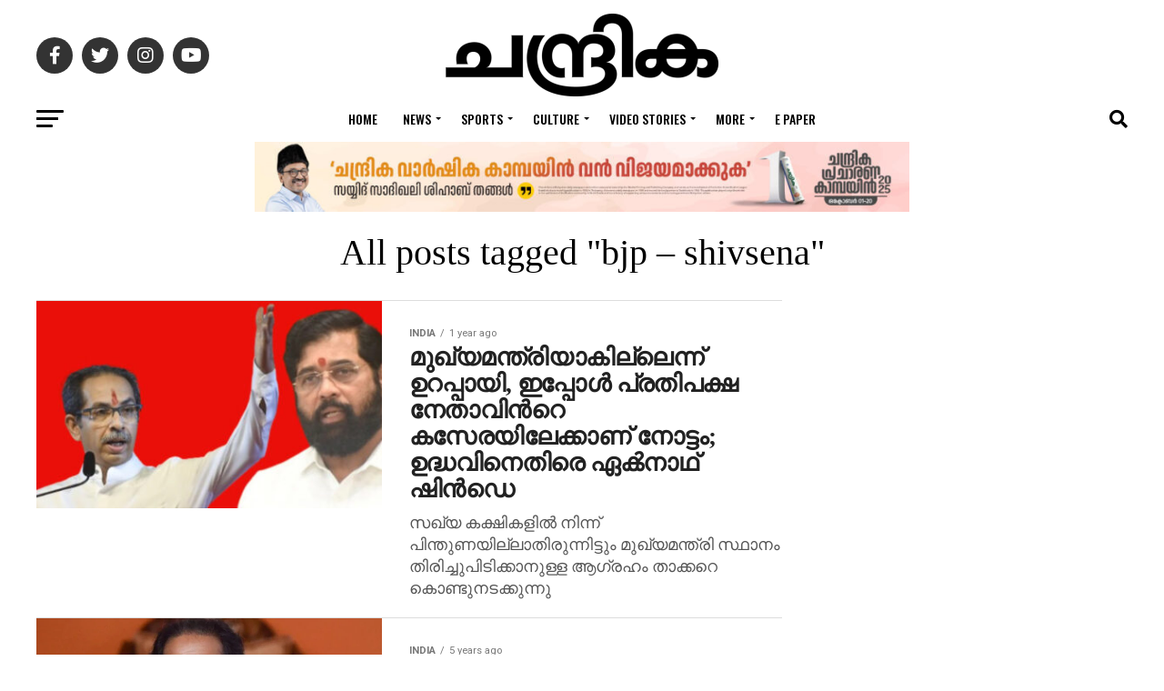

--- FILE ---
content_type: text/html; charset=UTF-8
request_url: https://www.chandrikadaily.com/tag/bjp-shivsena
body_size: 35137
content:
<!DOCTYPE html>
<html lang="en-US">
<head>
<meta charset="UTF-8" >
<meta name="viewport" id="viewport" content="width=device-width, initial-scale=1.0, maximum-scale=1.0, minimum-scale=1.0, user-scalable=no" />
<link rel="pingback" href="https://www.chandrikadaily.com/xmlrpc.php" />
<meta property="og:description" content="" />
<title>bjp &#8211; shivsena &#8211; Chandrika Daily</title>
<script>(function(d, s, id){
				 var js, fjs = d.getElementsByTagName(s)[0];
				 if (d.getElementById(id)) {return;}
				 js = d.createElement(s); js.id = id;
				 js.src = "//connect.facebook.net/en_US/sdk.js#xfbml=1&version=v2.6";
				 fjs.parentNode.insertBefore(js, fjs);
			   }(document, 'script', 'facebook-jssdk'));</script><meta name='robots' content='max-image-preview:large' />
<link rel='dns-prefetch' href='//ws.sharethis.com' />
<link rel='dns-prefetch' href='//maxcdn.bootstrapcdn.com' />
<link rel='dns-prefetch' href='//fonts.googleapis.com' />
<link rel='dns-prefetch' href='//s.w.org' />
<link rel='dns-prefetch' href='//www.googletagmanager.com' />
<link rel='dns-prefetch' href='//pagead2.googlesyndication.com' />
<link rel="alternate" type="application/rss+xml" title="Chandrika Daily &raquo; Feed" href="https://www.chandrikadaily.com/feed" />
<link rel="alternate" type="application/rss+xml" title="Chandrika Daily &raquo; Comments Feed" href="https://www.chandrikadaily.com/comments/feed" />
<link rel="alternate" type="application/rss+xml" title="Chandrika Daily &raquo; bjp - shivsena Tag Feed" href="https://www.chandrikadaily.com/tag/bjp-shivsena/feed" />
		<script type="text/javascript">
			window._wpemojiSettings = {"baseUrl":"https:\/\/s.w.org\/images\/core\/emoji\/13.1.0\/72x72\/","ext":".png","svgUrl":"https:\/\/s.w.org\/images\/core\/emoji\/13.1.0\/svg\/","svgExt":".svg","source":{"concatemoji":"https://cd-cdn.b-cdn.net\/wp-includes\/js\/wp-emoji-release.min.js?ver=5.8.12"}};
			!function(e,a,t){var n,r,o,i=a.createElement("canvas"),p=i.getContext&&i.getContext("2d");function s(e,t){var a=String.fromCharCode;p.clearRect(0,0,i.width,i.height),p.fillText(a.apply(this,e),0,0);e=i.toDataURL();return p.clearRect(0,0,i.width,i.height),p.fillText(a.apply(this,t),0,0),e===i.toDataURL()}function c(e){var t=a.createElement("script");t.src=e,t.defer=t.type="text/javascript",a.getElementsByTagName("head")[0].appendChild(t)}for(o=Array("flag","emoji"),t.supports={everything:!0,everythingExceptFlag:!0},r=0;r<o.length;r++)t.supports[o[r]]=function(e){if(!p||!p.fillText)return!1;switch(p.textBaseline="top",p.font="600 32px Arial",e){case"flag":return s([127987,65039,8205,9895,65039],[127987,65039,8203,9895,65039])?!1:!s([55356,56826,55356,56819],[55356,56826,8203,55356,56819])&&!s([55356,57332,56128,56423,56128,56418,56128,56421,56128,56430,56128,56423,56128,56447],[55356,57332,8203,56128,56423,8203,56128,56418,8203,56128,56421,8203,56128,56430,8203,56128,56423,8203,56128,56447]);case"emoji":return!s([10084,65039,8205,55357,56613],[10084,65039,8203,55357,56613])}return!1}(o[r]),t.supports.everything=t.supports.everything&&t.supports[o[r]],"flag"!==o[r]&&(t.supports.everythingExceptFlag=t.supports.everythingExceptFlag&&t.supports[o[r]]);t.supports.everythingExceptFlag=t.supports.everythingExceptFlag&&!t.supports.flag,t.DOMReady=!1,t.readyCallback=function(){t.DOMReady=!0},t.supports.everything||(n=function(){t.readyCallback()},a.addEventListener?(a.addEventListener("DOMContentLoaded",n,!1),e.addEventListener("load",n,!1)):(e.attachEvent("onload",n),a.attachEvent("onreadystatechange",function(){"complete"===a.readyState&&t.readyCallback()})),(n=t.source||{}).concatemoji?c(n.concatemoji):n.wpemoji&&n.twemoji&&(c(n.twemoji),c(n.wpemoji)))}(window,document,window._wpemojiSettings);
		</script>
		<style type="text/css">
img.wp-smiley,
img.emoji {
	display: inline !important;
	border: none !important;
	box-shadow: none !important;
	height: 1em !important;
	width: 1em !important;
	margin: 0 .07em !important;
	vertical-align: -0.1em !important;
	background: none !important;
	padding: 0 !important;
}
</style>
	<link rel='stylesheet' id='wp-block-library-css'  href='https://cd-cdn.b-cdn.net/wp-includes/css/dist/block-library/style.min.css?ver=5.8.12' type='text/css' media='all' />
<link rel='stylesheet' id='gn-frontend-gnfollow-style-css'  href='https://cd-cdn.b-cdn.net/wp-content/plugins/gn-publisher/assets/css/gn-frontend-gnfollow.min.css?ver=1.5.24' type='text/css' media='all' />
<link rel='stylesheet' id='simple-share-buttons-adder-font-awesome-css'  href='//maxcdn.bootstrapcdn.com/font-awesome/4.3.0/css/font-awesome.min.css?ver=5.8.12' type='text/css' media='all' />
<link rel='stylesheet' id='dashicons-css'  href='https://cd-cdn.b-cdn.net/wp-includes/css/dashicons.min.css?ver=5.8.12' type='text/css' media='all' />
<link rel='stylesheet' id='mvp-custom-style-css'  href='https://cd-cdn.b-cdn.net/wp-content/themes/zox-news/style.css?ver=5.8.12' type='text/css' media='all' />
<style id='mvp-custom-style-inline-css' type='text/css'>


#mvp-wallpaper {
	background: url() no-repeat 50% 0;
	}

#mvp-foot-copy a {
	color: #0be6af;
	}

#mvp-content-main p a,
#mvp-content-main ul a,
#mvp-content-main ol a,
.mvp-post-add-main p a,
.mvp-post-add-main ul a,
.mvp-post-add-main ol a {
	box-shadow: inset 0 -4px 0 #0be6af;
	}

#mvp-content-main p a:hover,
#mvp-content-main ul a:hover,
#mvp-content-main ol a:hover,
.mvp-post-add-main p a:hover,
.mvp-post-add-main ul a:hover,
.mvp-post-add-main ol a:hover {
	background: #0be6af;
	}

a,
a:visited,
.post-info-name a,
.woocommerce .woocommerce-breadcrumb a {
	color: #ff005b;
	}

#mvp-side-wrap a:hover {
	color: #ff005b;
	}

.mvp-fly-top:hover,
.mvp-vid-box-wrap,
ul.mvp-soc-mob-list li.mvp-soc-mob-com {
	background: #0be6af;
	}

nav.mvp-fly-nav-menu ul li.menu-item-has-children:after,
.mvp-feat1-left-wrap span.mvp-cd-cat,
.mvp-widget-feat1-top-story span.mvp-cd-cat,
.mvp-widget-feat2-left-cont span.mvp-cd-cat,
.mvp-widget-dark-feat span.mvp-cd-cat,
.mvp-widget-dark-sub span.mvp-cd-cat,
.mvp-vid-wide-text span.mvp-cd-cat,
.mvp-feat2-top-text span.mvp-cd-cat,
.mvp-feat3-main-story span.mvp-cd-cat,
.mvp-feat3-sub-text span.mvp-cd-cat,
.mvp-feat4-main-text span.mvp-cd-cat,
.woocommerce-message:before,
.woocommerce-info:before,
.woocommerce-message:before {
	color: #0be6af;
	}

#searchform input,
.mvp-authors-name {
	border-bottom: 1px solid #0be6af;
	}

.mvp-fly-top:hover {
	border-top: 1px solid #0be6af;
	border-left: 1px solid #0be6af;
	border-bottom: 1px solid #0be6af;
	}

.woocommerce .widget_price_filter .ui-slider .ui-slider-handle,
.woocommerce #respond input#submit.alt,
.woocommerce a.button.alt,
.woocommerce button.button.alt,
.woocommerce input.button.alt,
.woocommerce #respond input#submit.alt:hover,
.woocommerce a.button.alt:hover,
.woocommerce button.button.alt:hover,
.woocommerce input.button.alt:hover {
	background-color: #0be6af;
	}

.woocommerce-error,
.woocommerce-info,
.woocommerce-message {
	border-top-color: #0be6af;
	}

ul.mvp-feat1-list-buts li.active span.mvp-feat1-list-but,
span.mvp-widget-home-title,
span.mvp-post-cat,
span.mvp-feat1-pop-head {
	background: #ff005b;
	}

.woocommerce span.onsale {
	background-color: #ff005b;
	}

.mvp-widget-feat2-side-more-but,
.woocommerce .star-rating span:before,
span.mvp-prev-next-label,
.mvp-cat-date-wrap .sticky {
	color: #ff005b !important;
	}

#mvp-main-nav-top,
#mvp-fly-wrap,
.mvp-soc-mob-right,
#mvp-main-nav-small-cont {
	background: #000000;
	}

#mvp-main-nav-small .mvp-fly-but-wrap span,
#mvp-main-nav-small .mvp-search-but-wrap span,
.mvp-nav-top-left .mvp-fly-but-wrap span,
#mvp-fly-wrap .mvp-fly-but-wrap span {
	background: #555555;
	}

.mvp-nav-top-right .mvp-nav-search-but,
span.mvp-fly-soc-head,
.mvp-soc-mob-right i,
#mvp-main-nav-small span.mvp-nav-search-but,
#mvp-main-nav-small .mvp-nav-menu ul li a  {
	color: #555555;
	}

#mvp-main-nav-small .mvp-nav-menu ul li.menu-item-has-children a:after {
	border-color: #555555 transparent transparent transparent;
	}

#mvp-nav-top-wrap span.mvp-nav-search-but:hover,
#mvp-main-nav-small span.mvp-nav-search-but:hover {
	color: #0be6af;
	}

#mvp-nav-top-wrap .mvp-fly-but-wrap:hover span,
#mvp-main-nav-small .mvp-fly-but-wrap:hover span,
span.mvp-woo-cart-num:hover {
	background: #0be6af;
	}

#mvp-main-nav-bot-cont {
	background: #ffffff;
	}

#mvp-nav-bot-wrap .mvp-fly-but-wrap span,
#mvp-nav-bot-wrap .mvp-search-but-wrap span {
	background: #000000;
	}

#mvp-nav-bot-wrap span.mvp-nav-search-but,
#mvp-nav-bot-wrap .mvp-nav-menu ul li a {
	color: #000000;
	}

#mvp-nav-bot-wrap .mvp-nav-menu ul li.menu-item-has-children a:after {
	border-color: #000000 transparent transparent transparent;
	}

.mvp-nav-menu ul li:hover a {
	border-bottom: 5px solid #0be6af;
	}

#mvp-nav-bot-wrap .mvp-fly-but-wrap:hover span {
	background: #0be6af;
	}

#mvp-nav-bot-wrap span.mvp-nav-search-but:hover {
	color: #0be6af;
	}

body,
.mvp-feat1-feat-text p,
.mvp-feat2-top-text p,
.mvp-feat3-main-text p,
.mvp-feat3-sub-text p,
#searchform input,
.mvp-author-info-text,
span.mvp-post-excerpt,
.mvp-nav-menu ul li ul.sub-menu li a,
nav.mvp-fly-nav-menu ul li a,
.mvp-ad-label,
span.mvp-feat-caption,
.mvp-post-tags a,
.mvp-post-tags a:visited,
span.mvp-author-box-name a,
#mvp-author-box-text p,
.mvp-post-gallery-text p,
ul.mvp-soc-mob-list li span,
#comments,
h3#reply-title,
h2.comments,
#mvp-foot-copy p,
span.mvp-fly-soc-head,
.mvp-post-tags-header,
span.mvp-prev-next-label,
span.mvp-post-add-link-but,
#mvp-comments-button a,
#mvp-comments-button span.mvp-comment-but-text,
.woocommerce ul.product_list_widget span.product-title,
.woocommerce ul.product_list_widget li a,
.woocommerce #reviews #comments ol.commentlist li .comment-text p.meta,
.woocommerce div.product p.price,
.woocommerce div.product p.price ins,
.woocommerce div.product p.price del,
.woocommerce ul.products li.product .price del,
.woocommerce ul.products li.product .price ins,
.woocommerce ul.products li.product .price,
.woocommerce #respond input#submit,
.woocommerce a.button,
.woocommerce button.button,
.woocommerce input.button,
.woocommerce .widget_price_filter .price_slider_amount .button,
.woocommerce span.onsale,
.woocommerce-review-link,
#woo-content p.woocommerce-result-count,
.woocommerce div.product .woocommerce-tabs ul.tabs li a,
a.mvp-inf-more-but,
span.mvp-cont-read-but,
span.mvp-cd-cat,
span.mvp-cd-date,
.mvp-feat4-main-text p,
span.mvp-woo-cart-num,
span.mvp-widget-home-title2,
.wp-caption,
#mvp-content-main p.wp-caption-text,
.gallery-caption,
.mvp-post-add-main p.wp-caption-text,
#bbpress-forums,
#bbpress-forums p,
.protected-post-form input,
#mvp-feat6-text p {
	font-family: 'Roboto', sans-serif;
	font-display: swap;
	}

.mvp-blog-story-text p,
span.mvp-author-page-desc,
#mvp-404 p,
.mvp-widget-feat1-bot-text p,
.mvp-widget-feat2-left-text p,
.mvp-flex-story-text p,
.mvp-search-text p,
#mvp-content-main p,
.mvp-post-add-main p,
#mvp-content-main ul li,
#mvp-content-main ol li,
.rwp-summary,
.rwp-u-review__comment,
.mvp-feat5-mid-main-text p,
.mvp-feat5-small-main-text p,
#mvp-content-main .wp-block-button__link,
.wp-block-audio figcaption,
.wp-block-video figcaption,
.wp-block-embed figcaption,
.wp-block-verse pre,
pre.wp-block-verse {
	font-family: 'PT Serif', sans-serif;
	font-display: swap;
	}

.mvp-nav-menu ul li a,
#mvp-foot-menu ul li a {
	font-family: 'Oswald', sans-serif;
	font-display: swap;
	}


.mvp-feat1-sub-text h2,
.mvp-feat1-pop-text h2,
.mvp-feat1-list-text h2,
.mvp-widget-feat1-top-text h2,
.mvp-widget-feat1-bot-text h2,
.mvp-widget-dark-feat-text h2,
.mvp-widget-dark-sub-text h2,
.mvp-widget-feat2-left-text h2,
.mvp-widget-feat2-right-text h2,
.mvp-blog-story-text h2,
.mvp-flex-story-text h2,
.mvp-vid-wide-more-text p,
.mvp-prev-next-text p,
.mvp-related-text,
.mvp-post-more-text p,
h2.mvp-authors-latest a,
.mvp-feat2-bot-text h2,
.mvp-feat3-sub-text h2,
.mvp-feat3-main-text h2,
.mvp-feat4-main-text h2,
.mvp-feat5-text h2,
.mvp-feat5-mid-main-text h2,
.mvp-feat5-small-main-text h2,
.mvp-feat5-mid-sub-text h2,
#mvp-feat6-text h2,
.alp-related-posts-wrapper .alp-related-post .post-title {
	font-family: 'Oswald', sans-serif;
	font-display: swap;
	}

.mvp-feat2-top-text h2,
.mvp-feat1-feat-text h2,
h1.mvp-post-title,
h1.mvp-post-title-wide,
.mvp-drop-nav-title h4,
#mvp-content-main blockquote p,
.mvp-post-add-main blockquote p,
#mvp-content-main p.has-large-font-size,
#mvp-404 h1,
#woo-content h1.page-title,
.woocommerce div.product .product_title,
.woocommerce ul.products li.product h3,
.alp-related-posts .current .post-title {
	font-family: 'Oswald', sans-serif;
	font-display: swap;
	}

span.mvp-feat1-pop-head,
.mvp-feat1-pop-text:before,
span.mvp-feat1-list-but,
span.mvp-widget-home-title,
.mvp-widget-feat2-side-more,
span.mvp-post-cat,
span.mvp-page-head,
h1.mvp-author-top-head,
.mvp-authors-name,
#mvp-content-main h1,
#mvp-content-main h2,
#mvp-content-main h3,
#mvp-content-main h4,
#mvp-content-main h5,
#mvp-content-main h6,
.woocommerce .related h2,
.woocommerce div.product .woocommerce-tabs .panel h2,
.woocommerce div.product .product_title,
.mvp-feat5-side-list .mvp-feat1-list-img:after {
	font-family: 'Roboto', sans-serif;
	font-display: swap;
	}

	

	.mvp-vid-box-wrap,
	.mvp-feat1-left-wrap span.mvp-cd-cat,
	.mvp-widget-feat1-top-story span.mvp-cd-cat,
	.mvp-widget-feat2-left-cont span.mvp-cd-cat,
	.mvp-widget-dark-feat span.mvp-cd-cat,
	.mvp-widget-dark-sub span.mvp-cd-cat,
	.mvp-vid-wide-text span.mvp-cd-cat,
	.mvp-feat2-top-text span.mvp-cd-cat,
	.mvp-feat3-main-story span.mvp-cd-cat {
		color: #fff;
		}
		

	#mvp-main-nav-top {
		background: #fff;
		padding: 15px 0 0;
		}
	#mvp-fly-wrap,
	.mvp-soc-mob-right,
	#mvp-main-nav-small-cont {
		background: #fff;
		}
	#mvp-main-nav-small .mvp-fly-but-wrap span,
	#mvp-main-nav-small .mvp-search-but-wrap span,
	.mvp-nav-top-left .mvp-fly-but-wrap span,
	#mvp-fly-wrap .mvp-fly-but-wrap span {
		background: #000;
		}
	.mvp-nav-top-right .mvp-nav-search-but,
	span.mvp-fly-soc-head,
	.mvp-soc-mob-right i,
	#mvp-main-nav-small span.mvp-nav-search-but,
	#mvp-main-nav-small .mvp-nav-menu ul li a  {
		color: #000;
		}
	#mvp-main-nav-small .mvp-nav-menu ul li.menu-item-has-children a:after {
		border-color: #000 transparent transparent transparent;
		}
	.mvp-feat1-feat-text h2,
	h1.mvp-post-title,
	.mvp-feat2-top-text h2,
	.mvp-feat3-main-text h2,
	#mvp-content-main blockquote p,
	.mvp-post-add-main blockquote p {
		font-family: 'Anton', sans-serif;
		font-weight: 400;
		letter-spacing: normal;
		}
	.mvp-feat1-feat-text h2,
	.mvp-feat2-top-text h2,
	.mvp-feat3-main-text h2 {
		line-height: 1;
		text-transform: uppercase;
		}
		

	span.mvp-nav-soc-but,
	ul.mvp-fly-soc-list li a,
	span.mvp-woo-cart-num {
		background: rgba(0,0,0,.8);
		}
	span.mvp-woo-cart-icon {
		color: rgba(0,0,0,.8);
		}
	nav.mvp-fly-nav-menu ul li,
	nav.mvp-fly-nav-menu ul li ul.sub-menu {
		border-top: 1px solid rgba(0,0,0,.1);
		}
	nav.mvp-fly-nav-menu ul li a {
		color: #000;
		}
	.mvp-drop-nav-title h4 {
		color: #000;
		}
		

	.mvp-nav-links {
		display: none;
		}
		

	@media screen and (max-width: 479px) {
		.single #mvp-content-body-top {
			max-height: 400px;
			}
		.single .mvp-cont-read-but-wrap {
			display: inline;
			}
		}
		

	.single .mvp-post-main-out,
	.single .mvp-post-main-in {
		margin-right: 0 !important;
		}
	#mvp-post-feat-img img {
		width: 100%;
		}
	#mvp-content-wrap,
	#mvp-post-add-box {
		float: none;
		margin: 0 auto;
		max-width: 750px;
		}
		

	.alp-advert {
		display: none;
	}
	.alp-related-posts-wrapper .alp-related-posts .current {
		margin: 0 0 10px;
	}
		
</style>
<link rel='stylesheet' id='fontawesome-child-css'  href='https://cd-cdn.b-cdn.net/wp-content/themes/zox-news-child/font-awesome/css/all.css?ver=5.8.12' type='text/css' media='all' />
<link rel='stylesheet' id='mvp-custom-child-style-css'  href='https://cd-cdn.b-cdn.net/wp-content/themes/zox-news-child/style.css?ver=1.1.0' type='text/css' media='all' />
<link rel='stylesheet' id='mvp-reset-css'  href='https://cd-cdn.b-cdn.net/wp-content/themes/zox-news/css/reset.css?ver=5.8.12' type='text/css' media='all' />
<link rel='stylesheet' id='fontawesome-css'  href='https://cd-cdn.b-cdn.net/wp-content/themes/zox-news-child/font-awesome/css/all.css?ver=5.8.12' type='text/css' media='all' />
<link rel='stylesheet' id='mvp-fonts-css'  href='//fonts.googleapis.com/css?family=Roboto%3A300%2C400%2C700%2C900%7COswald%3A400%2C700%7CAdvent+Pro%3A700%7COpen+Sans%3A700%7CAnton%3A400Oswald%3A100%2C200%2C300%2C400%2C500%2C600%2C700%2C800%2C900%7COswald%3A100%2C200%2C300%2C400%2C500%2C600%2C700%2C800%2C900%7CRoboto%3A100%2C200%2C300%2C400%2C500%2C600%2C700%2C800%2C900%7CRoboto%3A100%2C200%2C300%2C400%2C500%2C600%2C700%2C800%2C900%7CPT+Serif%3A100%2C200%2C300%2C400%2C500%2C600%2C700%2C800%2C900%7COswald%3A100%2C200%2C300%2C400%2C500%2C600%2C700%2C800%2C900%26subset%3Dlatin%2Clatin-ext%2Ccyrillic%2Ccyrillic-ext%2Cgreek-ext%2Cgreek%2Cvietnamese%26display%3Dswap' type='text/css' media='all' />
<link rel='stylesheet' id='mvp-media-queries-css'  href='https://cd-cdn.b-cdn.net/wp-content/themes/zox-news/css/media-queries.css?ver=5.8.12' type='text/css' media='all' />
<script id='st_insights_js' type='text/javascript' src='https://ws.sharethis.com/button/st_insights.js?publisher=4d48b7c5-0ae3-43d4-bfbe-3ff8c17a8ae6&#038;product=simpleshare' id='ssba-sharethis-js'></script>
<script type='text/javascript' src='https://cd-cdn.b-cdn.net/wp-includes/js/jquery/jquery.min.js?ver=3.6.0' id='jquery-core-js'></script>
<script type='text/javascript' src='https://cd-cdn.b-cdn.net/wp-includes/js/jquery/jquery-migrate.min.js?ver=3.3.2' id='jquery-migrate-js'></script>
<link rel="https://api.w.org/" href="https://www.chandrikadaily.com/wp-json/" /><link rel="alternate" type="application/json" href="https://www.chandrikadaily.com/wp-json/wp/v2/tags/7062" /><link rel="EditURI" type="application/rsd+xml" title="RSD" href="https://www.chandrikadaily.com/xmlrpc.php?rsd" />
<link rel="wlwmanifest" type="application/wlwmanifest+xml" href="https://www.chandrikadaily.com/wp-includes/wlwmanifest.xml" /> 
<meta name="generator" content="WordPress 5.8.12" />
		<meta property="fb:pages" content="149910618446769" />
					<meta property="ia:markup_url" content="https://www.chandrikadaily.com/it-is-certain-that-he-will-not-become-the-chief-minister-now-the-eyes-are-on-the-chair-of-the-opposition-leader-eknath-shinde-against-uddhav.html?ia_markup=1" />
					<link rel="amphtml" href="https://www.chandrikadaily.com/it-is-certain-that-he-will-not-become-the-chief-minister-now-the-eyes-are-on-the-chair-of-the-opposition-leader-eknath-shinde-against-uddhav.html?amp_markup=1">
		
		<!-- GA Google Analytics @ https://m0n.co/ga -->
		<script async src="https://www.googletagmanager.com/gtag/js?id=G-LCM5JKRYK0"></script>
		<script>
			window.dataLayer = window.dataLayer || [];
			function gtag(){dataLayer.push(arguments);}
			gtag('js', new Date());
			gtag('config', 'G-LCM5JKRYK0');
		</script>

	<meta name="generator" content="Site Kit by Google 1.165.0" />
<!-- Google AdSense meta tags added by Site Kit -->
<meta name="google-adsense-platform-account" content="ca-host-pub-2644536267352236">
<meta name="google-adsense-platform-domain" content="sitekit.withgoogle.com">
<!-- End Google AdSense meta tags added by Site Kit -->

<!-- Google AdSense snippet added by Site Kit -->
<script async="async" src="https://pagead2.googlesyndication.com/pagead/js/adsbygoogle.js?client=ca-pub-6003741587044211&amp;host=ca-host-pub-2644536267352236" crossorigin="anonymous" type="text/javascript"></script>

<!-- End Google AdSense snippet added by Site Kit -->
<link rel="icon" href="https://cd-cdn.b-cdn.net/wp-content/uploads/2020/08/chandrika-fav.jpeg" sizes="32x32" />
<link rel="icon" href="https://cd-cdn.b-cdn.net/wp-content/uploads/2020/08/chandrika-fav.jpeg" sizes="192x192" />
<link rel="apple-touch-icon" href="https://cd-cdn.b-cdn.net/wp-content/uploads/2020/08/chandrika-fav.jpeg" />
<meta name="msapplication-TileImage" content="https://www.chandrikadaily.com/wp-content/uploads/2020/08/chandrika-fav.jpeg" />
		<style type="text/css" id="wp-custom-css">
			@media only screen and (min-width: 1201px) {
	.mvp-feat1-feat-text h2.mvp-stand-title {
			font-size: 30px;
	}

	.mvp-feat1-pop-text h2 {
		font-size: 12px;
	}

	.mvp-feat1-list-text h2 {
			font-size: 11px;
	}
	.mvp-feat1-sub-text h2 {
		font-size: 20px
	}

	.mvp-widget-feat1-bot-text h2 {
		font-size: 14px;
	}

	.mvp-widget-feat1-top-text h2 {
		font-size: 20px;
	}

	.mvp-widget-dark-feat-text h2 {

		font-size: 22px;
	}

	.mvp-widget-dark-sub-text h2 {

			font-size: 13px;
	}

	.mvp-widget-feat2-right-text h2 {
		font-size:16px;
	}
}		</style>
		<style type="text/css">@charset "UTF-8";/** THIS FILE IS AUTOMATICALLY GENERATED - DO NOT MAKE MANUAL EDITS! **//** Custom CSS should be added to Mega Menu > Menu Themes > Custom Styling **/.mega-menu-last-modified-1763333084 { content: 'Sunday 16th November 2025 22:44:44 UTC'; }.wp-block {}</style>
<link rel="preload" href="https://demo.chandrikadaily.com/font/AnekMalayalam-Medium.woff2" as="font" type="font/woff2" crossorigin>
<meta name="admverifysite" content="66369d2e0bc71f154a831b697600df39" />
<!-- afp header code starts here -->
<script type="text/javascript"> var adgh_p1="1130"; var adgh_p2=""; var adgh_p3="0";var adgHdSc=document.createElement("script"); document.head.appendChild(adgHdSc); adgHdSc.async=true; var adgHscParam="p1="+adgh_p1+"&p2="+adgh_p2+"&p3="+adgh_p3; adgHdSc.id="adg_pixel_header_script";adgHdSc.src="//adgebra.co.in/afph/afph.js?"+adgHscParam; </script>
<!-- afp header code ends here -->
<style>
.header-banner-720-90 {
    text-align: center;
    width: 100%; /* Default width for small screens */
    max-width: 800px; /* Limits the width to 720px on larger screens */
    height: auto; /* Adjust height proportionally */
    margin: 0 auto;
}

/* For medium screens (tablets) */
@media (min-width: 768px) {
    .header-banner-720-90 {
        width: 100%;
        height: 90px; /* Keep the height fixed on larger screens */
    }
}

/* For large screens (desktops) */
@media (min-width: 1024px) {
    .header-banner-720-90 {
        width: 720px;
        height: 90px;
    }
}


</style>
</head>
<body class="archive tag tag-bjp-shivsena tag-7062 wp-embed-responsive">
	<div id="mvp-fly-wrap">
	<div id="mvp-fly-menu-top" class="left relative">
		<div class="mvp-fly-top-out left relative">
			<div class="mvp-fly-top-in">
				<div id="mvp-fly-logo" class="left relative">
											<a href="https://www.chandrikadaily.com/"><img src="https://cd-cdn.b-cdn.net/wp-content/uploads/2022/08/chandrika-logo.png" alt="Chandrika Daily" data-rjs="2" /></a>
									</div><!--mvp-fly-logo-->
			</div><!--mvp-fly-top-in-->
			<div class="mvp-fly-but-wrap mvp-fly-but-menu mvp-fly-but-click">
				<span></span>
				<span></span>
				<span></span>
				<span></span>
			</div><!--mvp-fly-but-wrap-->
		</div><!--mvp-fly-top-out-->
	</div><!--mvp-fly-menu-top-->
	<div id="mvp-fly-menu-wrap">
		<nav class="mvp-fly-nav-menu left relative">
			<div class="menu-chandrika-menu-container"><ul id="menu-chandrika-menu" class="menu"><li id="menu-item-144358" class="menu-item menu-item-type-custom menu-item-object-custom menu-item-home menu-item-144358"><a href="https://www.chandrikadaily.com/">Home</a></li>
<li id="menu-item-144361" class="menu-item menu-item-type-taxonomy menu-item-object-category menu-item-has-children menu-item-144361"><a href="https://www.chandrikadaily.com/category/news">News</a>
<ul class="sub-menu">
	<li id="menu-item-144366" class="menu-item menu-item-type-taxonomy menu-item-object-category menu-item-144366"><a href="https://www.chandrikadaily.com/category/news/kerala">kerala</a></li>
	<li id="menu-item-144365" class="menu-item menu-item-type-taxonomy menu-item-object-category menu-item-144365"><a href="https://www.chandrikadaily.com/category/news/india">india</a></li>
	<li id="menu-item-144559" class="menu-item menu-item-type-taxonomy menu-item-object-category menu-item-144559"><a href="https://www.chandrikadaily.com/category/news/world">world</a></li>
	<li id="menu-item-144364" class="menu-item menu-item-type-taxonomy menu-item-object-category menu-item-144364"><a href="https://www.chandrikadaily.com/category/news/gulf">gulf</a></li>
	<li id="menu-item-144362" class="menu-item menu-item-type-taxonomy menu-item-object-category menu-item-144362"><a href="https://www.chandrikadaily.com/category/news/business">business</a></li>
	<li id="menu-item-144363" class="menu-item menu-item-type-taxonomy menu-item-object-category menu-item-144363"><a href="https://www.chandrikadaily.com/category/news/crime">crime</a></li>
	<li id="menu-item-144367" class="menu-item menu-item-type-taxonomy menu-item-object-category menu-item-144367"><a href="https://www.chandrikadaily.com/category/news/local">local</a></li>
	<li id="menu-item-144368" class="menu-item menu-item-type-taxonomy menu-item-object-category menu-item-144368"><a href="https://www.chandrikadaily.com/category/news/nri">nri</a></li>
</ul>
</li>
<li id="menu-item-144379" class="menu-item menu-item-type-taxonomy menu-item-object-category menu-item-has-children menu-item-144379"><a href="https://www.chandrikadaily.com/category/sports">Sports</a>
<ul class="sub-menu">
	<li id="menu-item-144551" class="menu-item menu-item-type-taxonomy menu-item-object-category menu-item-144551"><a href="https://www.chandrikadaily.com/category/sports/cricket">Cricket</a></li>
	<li id="menu-item-144552" class="menu-item menu-item-type-taxonomy menu-item-object-category menu-item-144552"><a href="https://www.chandrikadaily.com/category/sports/football">Football</a></li>
	<li id="menu-item-144380" class="menu-item menu-item-type-taxonomy menu-item-object-category menu-item-144380"><a href="https://www.chandrikadaily.com/category/sports/tennis">Tennis</a></li>
	<li id="menu-item-144550" class="menu-item menu-item-type-taxonomy menu-item-object-category menu-item-144550"><a href="https://www.chandrikadaily.com/category/sports/badminton">Badminton</a></li>
	<li id="menu-item-144553" class="menu-item menu-item-type-taxonomy menu-item-object-category menu-item-144553"><a href="https://www.chandrikadaily.com/category/sports/indepth-sports">Indepth</a></li>
	<li id="menu-item-144554" class="menu-item menu-item-type-taxonomy menu-item-object-category menu-item-144554"><a href="https://www.chandrikadaily.com/category/sports/local-sports">Other Sports</a></li>
</ul>
</li>
<li id="menu-item-144381" class="menu-item menu-item-type-taxonomy menu-item-object-category menu-item-has-children menu-item-144381"><a href="https://www.chandrikadaily.com/category/culture">Culture</a>
<ul class="sub-menu">
	<li id="menu-item-144383" class="menu-item menu-item-type-taxonomy menu-item-object-category menu-item-144383"><a href="https://www.chandrikadaily.com/category/culture/books">Books</a></li>
	<li id="menu-item-144384" class="menu-item menu-item-type-taxonomy menu-item-object-category menu-item-144384"><a href="https://www.chandrikadaily.com/category/culture/features-culture">Features</a></li>
	<li id="menu-item-144385" class="menu-item menu-item-type-taxonomy menu-item-object-category menu-item-144385"><a href="https://www.chandrikadaily.com/category/culture/film">Film</a></li>
	<li id="menu-item-144386" class="menu-item menu-item-type-taxonomy menu-item-object-category menu-item-144386"><a href="https://www.chandrikadaily.com/category/culture/interviews-culture">Interviews</a></li>
	<li id="menu-item-144387" class="menu-item menu-item-type-taxonomy menu-item-object-category menu-item-144387"><a href="https://www.chandrikadaily.com/category/culture/music">Music</a></li>
</ul>
</li>
<li id="menu-item-144389" class="menu-item menu-item-type-taxonomy menu-item-object-category menu-item-has-children menu-item-144389"><a href="https://www.chandrikadaily.com/category/video-stories">Video Stories</a>
<ul class="sub-menu">
	<li id="menu-item-144561" class="menu-item menu-item-type-taxonomy menu-item-object-category menu-item-144561"><a href="https://www.chandrikadaily.com/category/culture/interviews-culture">Interviews</a></li>
	<li id="menu-item-144390" class="menu-item menu-item-type-taxonomy menu-item-object-category menu-item-144390"><a href="https://www.chandrikadaily.com/category/video-stories/special-stories">Special Stories</a></li>
	<li id="menu-item-144560" class="menu-item menu-item-type-taxonomy menu-item-object-category menu-item-144560"><a href="https://www.chandrikadaily.com/category/culture/film">Film</a></li>
	<li id="menu-item-144562" class="menu-item menu-item-type-taxonomy menu-item-object-category menu-item-144562"><a href="https://www.chandrikadaily.com/category/culture/reviews">Reviews</a></li>
	<li id="menu-item-144563" class="menu-item menu-item-type-taxonomy menu-item-object-category menu-item-144563"><a href="https://www.chandrikadaily.com/category/more/education">Education</a></li>
	<li id="menu-item-144564" class="menu-item menu-item-type-taxonomy menu-item-object-category menu-item-144564"><a href="https://www.chandrikadaily.com/category/more/food">Food</a></li>
</ul>
</li>
<li id="menu-item-144391" class="menu-item menu-item-type-taxonomy menu-item-object-category menu-item-has-children menu-item-144391"><a href="https://www.chandrikadaily.com/category/more">More</a>
<ul class="sub-menu">
	<li id="menu-item-144392" class="menu-item menu-item-type-taxonomy menu-item-object-category menu-item-144392"><a href="https://www.chandrikadaily.com/category/more/agriculture">Agriculture</a></li>
	<li id="menu-item-144394" class="menu-item menu-item-type-taxonomy menu-item-object-category menu-item-144394"><a href="https://www.chandrikadaily.com/category/more/education">Education</a></li>
	<li id="menu-item-144395" class="menu-item menu-item-type-taxonomy menu-item-object-category menu-item-144395"><a href="https://www.chandrikadaily.com/category/more/environment">Environment</a></li>
	<li id="menu-item-144396" class="menu-item menu-item-type-taxonomy menu-item-object-category menu-item-144396"><a href="https://www.chandrikadaily.com/category/more/food">Food</a></li>
	<li id="menu-item-144398" class="menu-item menu-item-type-taxonomy menu-item-object-category menu-item-144398"><a href="https://www.chandrikadaily.com/category/more/health-more">Health</a></li>
	<li id="menu-item-144400" class="menu-item menu-item-type-taxonomy menu-item-object-category menu-item-144400"><a href="https://www.chandrikadaily.com/category/more/literature">Literature</a></li>
	<li id="menu-item-144401" class="menu-item menu-item-type-taxonomy menu-item-object-category menu-item-144401"><a href="https://www.chandrikadaily.com/category/more/magazine">Magazine</a></li>
</ul>
</li>
<li id="menu-item-144565" class="menu-item menu-item-type-custom menu-item-object-custom menu-item-144565"><a href="http://epaper.chandrikadaily.com/">E Paper</a></li>
</ul></div>		</nav>
	</div><!--mvp-fly-menu-wrap-->
	<div id="mvp-fly-soc-wrap">
		<span class="mvp-fly-soc-head">Connect with us</span>
		<ul class="mvp-fly-soc-list left relative">
							<li><a href="https://www.facebook.com/chandrikadaily" target="_blank" class="fab fa-facebook-f"></a></li>
										<li><a href="#" target="_blank" class="fab fa-twitter"></a></li>
													<li><a href="https://instagram.com/chandrikadaily" target="_blank" class="fab fa-instagram"></a></li>
													<li><a href="https://www.youtube.com/c/chandrikadailylive" target="_blank" class="fab fa-youtube"></a></li>
											</ul>
	</div><!--mvp-fly-soc-wrap-->
</div><!--mvp-fly-wrap-->	<div id="mvp-site" class="left relative">
		<div id="mvp-search-wrap">
			<div id="mvp-search-box">
				<form method="get" id="searchform" action="https://www.chandrikadaily.com/">
	<input type="text" name="s" id="s" value="Search" onfocus='if (this.value == "Search") { this.value = ""; }' onblur='if (this.value == "") { this.value = "Search"; }' />
	<input type="hidden" id="searchsubmit" value="Search" />
</form>			</div><!--mvp-search-box-->
			<div class="mvp-search-but-wrap mvp-search-click">
				<span></span>
				<span></span>
			</div><!--mvp-search-but-wrap-->
		</div><!--mvp-search-wrap-->
				<div id="mvp-site-wall" class="left relative">
						<div id="mvp-site-main" class="left relative">
			<header id="mvp-main-head-wrap" class="left relative">
									<nav id="mvp-main-nav-wrap" class="left relative">
						<div id="mvp-main-nav-top" class="left relative">
							<div class="mvp-main-box">
								<div id="mvp-nav-top-wrap" class="left relative">
									<div class="mvp-nav-top-right-out left relative">
										<div class="mvp-nav-top-right-in">
											<div class="mvp-nav-top-cont left relative">
												<div class="mvp-nav-top-left-out relative">
													<div class="mvp-nav-top-left">
														<div class="mvp-nav-soc-wrap">
																															<a href="https://www.facebook.com/chandrikadaily" target="_blank"><span class="mvp-nav-soc-but fab fa-facebook-f"></span></a>
																																														<a href="#" target="_blank"><span class="mvp-nav-soc-but fab fa-twitter"></span></a>
																																														<a href="https://instagram.com/chandrikadaily" target="_blank"><span class="mvp-nav-soc-but fab fa-instagram"></span></a>
																																														<a href="https://www.youtube.com/c/chandrikadailylive" target="_blank"><span class="mvp-nav-soc-but fab fa-youtube"></span></a>
																													</div><!--mvp-nav-soc-wrap-->
														<div class="mvp-fly-but-wrap mvp-fly-but-click left relative">
															<span></span>
															<span></span>
															<span></span>
															<span></span>
														</div><!--mvp-fly-but-wrap-->
													</div><!--mvp-nav-top-left-->
													<div class="mvp-nav-top-left-in">
														<div class="mvp-nav-top-mid left relative" itemscope itemtype="http://schema.org/Organization">
																															<a class="mvp-nav-logo-reg" itemprop="url" href="https://www.chandrikadaily.com/"><img itemprop="logo" src="https://cd-cdn.b-cdn.net/wp-content/uploads/2022/08/chandrika-logo.png" alt="Chandrika Daily" data-rjs="2" /></a>
																																														<a class="mvp-nav-logo-small" href="https://www.chandrikadaily.com/"><img src="https://cd-cdn.b-cdn.net/wp-content/uploads/2022/08/chandrika-logo.png" alt="Chandrika Daily" data-rjs="2" /></a>
																																														<h2 class="mvp-logo-title">Chandrika Daily</h2>
																																												</div><!--mvp-nav-top-mid-->
													</div><!--mvp-nav-top-left-in-->
												</div><!--mvp-nav-top-left-out-->
											</div><!--mvp-nav-top-cont-->
										</div><!--mvp-nav-top-right-in-->
										<div class="mvp-nav-top-right">
																						<span class="mvp-nav-search-but fa fa-search fa-2 mvp-search-click"></span>
										</div><!--mvp-nav-top-right-->
									</div><!--mvp-nav-top-right-out-->
								</div><!--mvp-nav-top-wrap-->
							</div><!--mvp-main-box-->
						</div><!--mvp-main-nav-top-->
						<div id="mvp-main-nav-bot" class="left relative">
							<div id="mvp-main-nav-bot-cont" class="left">
								<div class="mvp-main-box">
									<div id="mvp-nav-bot-wrap" class="left">
										<div class="mvp-nav-bot-right-out left">
											<div class="mvp-nav-bot-right-in">
												<div class="mvp-nav-bot-cont left">
													<div class="mvp-nav-bot-left-out">
														<div class="mvp-nav-bot-left left relative">
															<div class="mvp-fly-but-wrap mvp-fly-but-click left relative">
																<span></span>
																<span></span>
																<span></span>
																<span></span>
															</div><!--mvp-fly-but-wrap-->
														</div><!--mvp-nav-bot-left-->
														<div class="mvp-nav-bot-left-in">
															<div class="mvp-nav-menu left">
																<div class="menu-chandrika-menu-container"><ul id="menu-chandrika-menu-1" class="menu"><li class="menu-item menu-item-type-custom menu-item-object-custom menu-item-home menu-item-144358"><a href="https://www.chandrikadaily.com/">Home</a></li>
<li class="menu-item menu-item-type-taxonomy menu-item-object-category menu-item-has-children menu-item-144361 mvp-mega-dropdown"><a href="https://www.chandrikadaily.com/category/news">News</a><div class="mvp-mega-dropdown"><div class="mvp-main-box"><ul class="mvp-mega-list"><li><a href="https://www.chandrikadaily.com/car-stuck-on-girder-in-road-he-was-found-to-be-driving-the-car-under-the-influence-of-alcohol-and-a-case-was-filed-against-the-driver.html"><div class="mvp-mega-img"><img width="400" height="240" src="https://cd-cdn.b-cdn.net/wp-content/uploads/2025/11/562-400x240.jpg" class="attachment-mvp-mid-thumb size-mvp-mid-thumb wp-post-image" alt="" loading="lazy" srcset="https://cd-cdn.b-cdn.net/wp-content/uploads/2025/11/562-400x240.jpg 400w, https://cd-cdn.b-cdn.net/wp-content/uploads/2025/11/562-590x354.jpg 590w" sizes="(max-width: 400px) 100vw, 400px" /></div><p>ചാലയിൽ കാർ ഗർഡറിൽ കുടുങ്ങി; മദ്യലഹരിയിൽ കാർ ഓടിച്ചതായി കണ്ടെത്തി, ഡ്രൈവർക്കെതിരെ കേസ്</p></a></li><li><a href="https://www.chandrikadaily.com/blos-will-boycott-work-today-to-protest-the-death-of-anish-george.html"><div class="mvp-mega-img"><img width="400" height="240" src="https://cd-cdn.b-cdn.net/wp-content/uploads/2025/11/561-400x240.jpg" class="attachment-mvp-mid-thumb size-mvp-mid-thumb wp-post-image" alt="" loading="lazy" srcset="https://cd-cdn.b-cdn.net/wp-content/uploads/2025/11/561-400x240.jpg 400w, https://cd-cdn.b-cdn.net/wp-content/uploads/2025/11/561-590x354.jpg 590w" sizes="(max-width: 400px) 100vw, 400px" /></div><p>അനീഷ് ജോര്‍ജിന്റെ മരണം; ബിഎല്‍ഒമാര്‍ ഇന്ന് ജോലി ബഹിഷ്‌കരിച്ച് പ്രതിഷേധിക്കും</p></a></li><li><a href="https://www.chandrikadaily.com/terror-accident-on-makmadena-highway-death-toll-rises-to-42.html"><div class="mvp-mega-img"><img width="400" height="240" src="https://cd-cdn.b-cdn.net/wp-content/uploads/2025/11/554-400x240.jpg" class="attachment-mvp-mid-thumb size-mvp-mid-thumb wp-post-image" alt="" loading="lazy" srcset="https://cd-cdn.b-cdn.net/wp-content/uploads/2025/11/554-400x240.jpg 400w, https://cd-cdn.b-cdn.net/wp-content/uploads/2025/11/554-590x354.jpg 590w" sizes="(max-width: 400px) 100vw, 400px" /></div><p>മക്കമദീന ഹൈവേയില്‍ ഭീകരാപകടം: മരണം 42 ആയി</p></a></li><li><a href="https://www.chandrikadaily.com/treated-and-treated-to-poverty-malayalee-who-is-drowning.html"><div class="mvp-mega-img"><img width="400" height="240" src="https://cd-cdn.b-cdn.net/wp-content/uploads/2025/11/557-400x240.jpeg" class="attachment-mvp-mid-thumb size-mvp-mid-thumb wp-post-image" alt="" loading="lazy" srcset="https://cd-cdn.b-cdn.net/wp-content/uploads/2025/11/557-400x240.jpeg 400w, https://cd-cdn.b-cdn.net/wp-content/uploads/2025/11/557-1000x600.jpeg 1000w, https://cd-cdn.b-cdn.net/wp-content/uploads/2025/11/557-590x354.jpeg 590w" sizes="(max-width: 400px) 100vw, 400px" /></div><p>ചികിത്സിച്ച് ചികിത്സിച്ച് ദാരിദ്ര്യത്തിലേക്ക് കൂപ്പുകുത്തുന്ന മലയാളി</p></a></li><li><a href="https://www.chandrikadaily.com/chance-of-heavy-rain-in-the-state-from-tomorrow-yellow-alert-for-six-districts.html"><div class="mvp-mega-img"><img width="400" height="240" src="https://cd-cdn.b-cdn.net/wp-content/uploads/2025/11/236-400x240.jpg" class="attachment-mvp-mid-thumb size-mvp-mid-thumb wp-post-image" alt="" loading="lazy" srcset="https://cd-cdn.b-cdn.net/wp-content/uploads/2025/11/236-400x240.jpg 400w, https://cd-cdn.b-cdn.net/wp-content/uploads/2025/11/236-590x354.jpg 590w" sizes="(max-width: 400px) 100vw, 400px" /></div><p>സംസ്ഥാനത്ത് ശക്തമായ മഴയ്ക്ക് സാധ്യത; ആറു ജില്ലകള്‍ക്ക് യെല്ലോ അലര്‍ട്ട്</p></a></li></ul></div></div>
<ul class="sub-menu">
	<li class="menu-item menu-item-type-taxonomy menu-item-object-category menu-item-144366 mvp-mega-dropdown"><a href="https://www.chandrikadaily.com/category/news/kerala">kerala</a><div class="mvp-mega-dropdown"><div class="mvp-main-box"><ul class="mvp-mega-list"><li><a href="https://www.chandrikadaily.com/car-stuck-on-girder-in-road-he-was-found-to-be-driving-the-car-under-the-influence-of-alcohol-and-a-case-was-filed-against-the-driver.html"><div class="mvp-mega-img"><img width="400" height="240" src="https://cd-cdn.b-cdn.net/wp-content/uploads/2025/11/562-400x240.jpg" class="attachment-mvp-mid-thumb size-mvp-mid-thumb wp-post-image" alt="" loading="lazy" srcset="https://cd-cdn.b-cdn.net/wp-content/uploads/2025/11/562-400x240.jpg 400w, https://cd-cdn.b-cdn.net/wp-content/uploads/2025/11/562-590x354.jpg 590w" sizes="(max-width: 400px) 100vw, 400px" /></div><p>ചാലയിൽ കാർ ഗർഡറിൽ കുടുങ്ങി; മദ്യലഹരിയിൽ കാർ ഓടിച്ചതായി കണ്ടെത്തി, ഡ്രൈവർക്കെതിരെ കേസ്</p></a></li><li><a href="https://www.chandrikadaily.com/blos-will-boycott-work-today-to-protest-the-death-of-anish-george.html"><div class="mvp-mega-img"><img width="400" height="240" src="https://cd-cdn.b-cdn.net/wp-content/uploads/2025/11/561-400x240.jpg" class="attachment-mvp-mid-thumb size-mvp-mid-thumb wp-post-image" alt="" loading="lazy" srcset="https://cd-cdn.b-cdn.net/wp-content/uploads/2025/11/561-400x240.jpg 400w, https://cd-cdn.b-cdn.net/wp-content/uploads/2025/11/561-590x354.jpg 590w" sizes="(max-width: 400px) 100vw, 400px" /></div><p>അനീഷ് ജോര്‍ജിന്റെ മരണം; ബിഎല്‍ഒമാര്‍ ഇന്ന് ജോലി ബഹിഷ്‌കരിച്ച് പ്രതിഷേധിക്കും</p></a></li><li><a href="https://www.chandrikadaily.com/treated-and-treated-to-poverty-malayalee-who-is-drowning.html"><div class="mvp-mega-img"><img width="400" height="240" src="https://cd-cdn.b-cdn.net/wp-content/uploads/2025/11/557-400x240.jpeg" class="attachment-mvp-mid-thumb size-mvp-mid-thumb wp-post-image" alt="" loading="lazy" srcset="https://cd-cdn.b-cdn.net/wp-content/uploads/2025/11/557-400x240.jpeg 400w, https://cd-cdn.b-cdn.net/wp-content/uploads/2025/11/557-1000x600.jpeg 1000w, https://cd-cdn.b-cdn.net/wp-content/uploads/2025/11/557-590x354.jpeg 590w" sizes="(max-width: 400px) 100vw, 400px" /></div><p>ചികിത്സിച്ച് ചികിത്സിച്ച് ദാരിദ്ര്യത്തിലേക്ക് കൂപ്പുകുത്തുന്ന മലയാളി</p></a></li><li><a href="https://www.chandrikadaily.com/chance-of-heavy-rain-in-the-state-from-tomorrow-yellow-alert-for-six-districts.html"><div class="mvp-mega-img"><img width="400" height="240" src="https://cd-cdn.b-cdn.net/wp-content/uploads/2025/11/236-400x240.jpg" class="attachment-mvp-mid-thumb size-mvp-mid-thumb wp-post-image" alt="" loading="lazy" srcset="https://cd-cdn.b-cdn.net/wp-content/uploads/2025/11/236-400x240.jpg 400w, https://cd-cdn.b-cdn.net/wp-content/uploads/2025/11/236-590x354.jpg 590w" sizes="(max-width: 400px) 100vw, 400px" /></div><p>സംസ്ഥാനത്ത് ശക്തമായ മഴയ്ക്ക് സാധ്യത; ആറു ജില്ലകള്‍ക്ക് യെല്ലോ അലര്‍ട്ട്</p></a></li><li><a href="https://www.chandrikadaily.com/1drinking-pipe-burst-in-kozhikodes-malaparam-houses-and-establishments-were-flooded-and-traffic-was-disrupted.html"><div class="mvp-mega-img"><img width="400" height="240" src="https://cd-cdn.b-cdn.net/wp-content/uploads/2025/11/555-400x240.jpg" class="attachment-mvp-mid-thumb size-mvp-mid-thumb wp-post-image" alt="" loading="lazy" srcset="https://cd-cdn.b-cdn.net/wp-content/uploads/2025/11/555-400x240.jpg 400w, https://cd-cdn.b-cdn.net/wp-content/uploads/2025/11/555-590x354.jpg 590w" sizes="(max-width: 400px) 100vw, 400px" /></div><p>കോഴിക്കോട് മലാപ്പറമ്പില്‍ കുടിവെള്ള പൈപ്പ് പൊട്ടി; വീടുകളിലും സ്ഥാപനങ്ങളിലും വെള്ളം കയറി, ഗതാഗതം തടസ്സപ്പെട്ടു</p></a></li></ul></div></div></li>
	<li class="menu-item menu-item-type-taxonomy menu-item-object-category menu-item-144365 mvp-mega-dropdown"><a href="https://www.chandrikadaily.com/category/news/india">india</a><div class="mvp-mega-dropdown"><div class="mvp-main-box"><ul class="mvp-mega-list"><li><a href="https://www.chandrikadaily.com/hindutvaists-including-bjp-leader-attacked-christian-missionary-group-in-jammu-and-kashmir.html"><div class="mvp-mega-img"><img width="400" height="240" src="https://cd-cdn.b-cdn.net/wp-content/uploads/2025/11/Untitled-1-96-400x240.jpg" class="attachment-mvp-mid-thumb size-mvp-mid-thumb wp-post-image" alt="" loading="lazy" srcset="https://cd-cdn.b-cdn.net/wp-content/uploads/2025/11/Untitled-1-96-400x240.jpg 400w, https://cd-cdn.b-cdn.net/wp-content/uploads/2025/11/Untitled-1-96-590x354.jpg 590w" sizes="(max-width: 400px) 100vw, 400px" /></div><p>ജമ്മു കശ്മീരില്‍ ക്രിസ്ത്യന്‍ മിഷനറി സംഘത്തിന് നേരെ ബിജെപി നേതാവ് അടക്കമുള്ള ഹിന്ദുത്വവാദികളുടെ ആക്രമണം</p></a></li><li><a href="https://www.chandrikadaily.com/bihar-election-postal-ballot-results-mgb-142-nda-98-why-is-it-against-evm.html"><div class="mvp-mega-img"><img width="400" height="240" src="https://cd-cdn.b-cdn.net/wp-content/uploads/2025/11/t-400x240.jpg" class="attachment-mvp-mid-thumb size-mvp-mid-thumb wp-post-image" alt="" loading="lazy" srcset="https://cd-cdn.b-cdn.net/wp-content/uploads/2025/11/t-400x240.jpg 400w, https://cd-cdn.b-cdn.net/wp-content/uploads/2025/11/t-590x354.jpg 590w" sizes="(max-width: 400px) 100vw, 400px" /></div><p>ബീഹാർ തിരഞ്ഞെടുപ്പ് പോസ്റ്റൽ ബാലറ്റ് ഫലം: MGB 142, NDA 98; എന്തുകൊണ്ടാണ് ഇത് ഇവിഎമ്മിന് എതിരായിരിക്കുന്നത്?</p></a></li><li><a href="https://www.chandrikadaily.com/3-lakhs-extra-voters-in-bihar-elections-election-commission-with-explanation.html"><div class="mvp-mega-img"><img width="400" height="240" src="https://cd-cdn.b-cdn.net/wp-content/uploads/2025/11/ele-400x240.jpg" class="attachment-mvp-mid-thumb size-mvp-mid-thumb wp-post-image" alt="" loading="lazy" srcset="https://cd-cdn.b-cdn.net/wp-content/uploads/2025/11/ele-400x240.jpg 400w, https://cd-cdn.b-cdn.net/wp-content/uploads/2025/11/ele-590x354.jpg 590w" sizes="(max-width: 400px) 100vw, 400px" /></div><p>ബിഹാര്‍ തിരഞ്ഞെടുപ്പില്‍ 3 ലക്ഷം അധിക വോട്ടര്‍:  വിശദീകരണവുമായി തെരഞ്ഞെടുപ്പ് കമ്മീഷന്‍</p></a></li><li><a href="https://www.chandrikadaily.com/1up-to-withdraw-case-against-accused-in-mohammad-akhlaq-case-the-government-started-moving.html"><div class="mvp-mega-img"><img width="400" height="240" src="https://cd-cdn.b-cdn.net/wp-content/uploads/2025/11/WhatsApp-Image-2025-11-15-at-7.28.59-PM-400x240.jpeg" class="attachment-mvp-mid-thumb size-mvp-mid-thumb wp-post-image" alt="" loading="lazy" srcset="https://cd-cdn.b-cdn.net/wp-content/uploads/2025/11/WhatsApp-Image-2025-11-15-at-7.28.59-PM-400x240.jpeg 400w, https://cd-cdn.b-cdn.net/wp-content/uploads/2025/11/WhatsApp-Image-2025-11-15-at-7.28.59-PM-590x354.jpeg 590w" sizes="(max-width: 400px) 100vw, 400px" /></div><p>മുഹമ്മദ് അഖ്‌ലാഖ് കേസിലെ പ്രതികള്‍ക്കെതിരായ കേസ് പിന്‍വലിക്കാന്‍ യു.പി. സര്‍ക്കാര്‍ നീക്കം തുടങ്ങി</p></a></li><li><a href="https://www.chandrikadaily.com/air-force-pc7-trainer-planee-crashes-in-chennai.html"><div class="mvp-mega-img"><img width="400" height="240" src="https://cd-cdn.b-cdn.net/wp-content/uploads/2025/11/p-400x240.jpg" class="attachment-mvp-mid-thumb size-mvp-mid-thumb wp-post-image" alt="" loading="lazy" srcset="https://cd-cdn.b-cdn.net/wp-content/uploads/2025/11/p-400x240.jpg 400w, https://cd-cdn.b-cdn.net/wp-content/uploads/2025/11/p-590x354.jpg 590w" sizes="(max-width: 400px) 100vw, 400px" /></div><p>ചെന്നൈയില്‍ വ്യോമസേനയുടെ പിസി7 ട്രെയിനര്‍ വിമാനം തകര്‍ന്നു</p></a></li></ul></div></div></li>
	<li class="menu-item menu-item-type-taxonomy menu-item-object-category menu-item-144559 mvp-mega-dropdown"><a href="https://www.chandrikadaily.com/category/news/world">world</a><div class="mvp-mega-dropdown"><div class="mvp-main-box"><ul class="mvp-mega-list"><li><a href="https://www.chandrikadaily.com/heavy-rain-in-gaza-tent-camps-in-khan-yunis-were-submerged.html"><div class="mvp-mega-img"><img width="400" height="240" src="https://cd-cdn.b-cdn.net/wp-content/uploads/2025/11/543-400x240.jpg" class="attachment-mvp-mid-thumb size-mvp-mid-thumb wp-post-image" alt="" loading="lazy" srcset="https://cd-cdn.b-cdn.net/wp-content/uploads/2025/11/543-400x240.jpg 400w, https://cd-cdn.b-cdn.net/wp-content/uploads/2025/11/543-590x354.jpg 590w" sizes="(max-width: 400px) 100vw, 400px" /></div><p>ഗസ്സയില്‍ കനത്ത മഴ; ഖാന്‍ യൂനിസിലെ ടെന്റ് ക്യാമ്പുകള്‍ വെള്ളത്തില്‍ മുങ്ങി</p></a></li><li><a href="https://www.chandrikadaily.com/7-year-old-murdered-father-and-relative-sentenced-to-death-in-china.html"><div class="mvp-mega-img"><img width="400" height="222" src="https://cd-cdn.b-cdn.net/wp-content/uploads/2020/09/arrest-1.jpg" class="attachment-mvp-mid-thumb size-mvp-mid-thumb wp-post-image" alt="" loading="lazy" /></div><p>ഇന്‍ഷുറന്‍സ് തുകയ്ക്കായി 7 വയസ്സുകാരനെ കൊലപ്പെടുത്തി: പിതാവിനും ബന്ധുവിനും ചൈനയില്‍ വധശിക്ഷ</p></a></li><li><a href="https://www.chandrikadaily.com/282-israeli-ceasefire-violations-in-gaza-in-one-month-245-dead.html"><div class="mvp-mega-img"><img width="400" height="240" src="https://cd-cdn.b-cdn.net/wp-content/uploads/2025/11/gaza-1-400x240.jpg" class="attachment-mvp-mid-thumb size-mvp-mid-thumb wp-post-image" alt="" loading="lazy" srcset="https://cd-cdn.b-cdn.net/wp-content/uploads/2025/11/gaza-1-400x240.jpg 400w, https://cd-cdn.b-cdn.net/wp-content/uploads/2025/11/gaza-1-590x354.jpg 590w" sizes="(max-width: 400px) 100vw, 400px" /></div><p>ഗസ്സയില്‍  ഒരു മാസത്തിനിടെ ഇസ്രാഈല്‍ വെടിനിര്‍ത്തല്‍ കരാര്‍ ലംഘിച്ചത് 282 തവണ, 245 മരണം</p></a></li><li><a href="https://www.chandrikadaily.com/blast-outside-pakistani-court-12-killed-many-injured.html"><div class="mvp-mega-img"><img width="400" height="240" src="https://cd-cdn.b-cdn.net/wp-content/uploads/2025/11/Untitled-1-Recovered-Recovered-16-400x240.jpg" class="attachment-mvp-mid-thumb size-mvp-mid-thumb wp-post-image" alt="" loading="lazy" srcset="https://cd-cdn.b-cdn.net/wp-content/uploads/2025/11/Untitled-1-Recovered-Recovered-16-400x240.jpg 400w, https://cd-cdn.b-cdn.net/wp-content/uploads/2025/11/Untitled-1-Recovered-Recovered-16-590x354.jpg 590w" sizes="(max-width: 400px) 100vw, 400px" /></div><p>പാകിസ്ഥാന്‍ കോടതിക്ക് മുന്നില്‍ സ്‌ഫോടനം; 12 പേര്‍ കൊല്ലപ്പെട്ടു; നിരവധി പേര്‍ക്ക് പരിക്ക്</p></a></li><li><a href="https://www.chandrikadaily.com/asian-man-arrested-with-drugs-in-mathra.html"><div class="mvp-mega-img"><img width="400" height="240" src="https://cd-cdn.b-cdn.net/wp-content/uploads/2025/11/mm-1-400x240.jpg" class="attachment-mvp-mid-thumb size-mvp-mid-thumb wp-post-image" alt="" loading="lazy" srcset="https://cd-cdn.b-cdn.net/wp-content/uploads/2025/11/mm-1-400x240.jpg 400w, https://cd-cdn.b-cdn.net/wp-content/uploads/2025/11/mm-1-590x354.jpg 590w" sizes="(max-width: 400px) 100vw, 400px" /></div><p>മത്രയില്‍ മയക്കുമരുന്നുമായി ഏഷ്യന്‍ വംശജന്‍ പിടിയില്‍</p></a></li></ul></div></div></li>
	<li class="menu-item menu-item-type-taxonomy menu-item-object-category menu-item-144364 mvp-mega-dropdown"><a href="https://www.chandrikadaily.com/category/news/gulf">gulf</a><div class="mvp-mega-dropdown"><div class="mvp-main-box"><ul class="mvp-mega-list"><li><a href="https://www.chandrikadaily.com/terror-accident-on-makmadena-highway-death-toll-rises-to-42.html"><div class="mvp-mega-img"><img width="400" height="240" src="https://cd-cdn.b-cdn.net/wp-content/uploads/2025/11/554-400x240.jpg" class="attachment-mvp-mid-thumb size-mvp-mid-thumb wp-post-image" alt="" loading="lazy" srcset="https://cd-cdn.b-cdn.net/wp-content/uploads/2025/11/554-400x240.jpg 400w, https://cd-cdn.b-cdn.net/wp-content/uploads/2025/11/554-590x354.jpg 590w" sizes="(max-width: 400px) 100vw, 400px" /></div><p>മക്കമദീന ഹൈവേയില്‍ ഭീകരാപകടം: മരണം 42 ആയി</p></a></li><li><a href="https://www.chandrikadaily.com/new-leadership-for-kmcc-bahrain-kozhikode-district-womens-wing.html"><div class="mvp-mega-img"><img width="400" height="240" src="https://cd-cdn.b-cdn.net/wp-content/uploads/2025/11/Untitled-1-8-400x240.jpg" class="attachment-mvp-mid-thumb size-mvp-mid-thumb wp-post-image" alt="" loading="lazy" srcset="https://cd-cdn.b-cdn.net/wp-content/uploads/2025/11/Untitled-1-8-400x240.jpg 400w, https://cd-cdn.b-cdn.net/wp-content/uploads/2025/11/Untitled-1-8-590x354.jpg 590w" sizes="(max-width: 400px) 100vw, 400px" /></div><p>കെ.​എം.​സി.​സി ബ​ഹ്‌​റൈ​ൻ കോ​ഴി​ക്കോ​ട് ജി​ല്ല വ​നി​ത വി​ങ്ങി​ന് പു​തി​യ നേ​തൃ​ത്വം</p></a></li><li><a href="https://www.chandrikadaily.com/cleanliness-deposit-system-for-camping-sites-in-bahrain.html"><div class="mvp-mega-img"><img width="400" height="240" src="https://cd-cdn.b-cdn.net/wp-content/uploads/2025/11/471-400x240.jpg" class="attachment-mvp-mid-thumb size-mvp-mid-thumb wp-post-image" alt="" loading="lazy" srcset="https://cd-cdn.b-cdn.net/wp-content/uploads/2025/11/471-400x240.jpg 400w, https://cd-cdn.b-cdn.net/wp-content/uploads/2025/11/471-590x354.jpg 590w" sizes="(max-width: 400px) 100vw, 400px" /></div><p>ബഹ്റൈനില്‍ ക്യാമ്പിങ് സ്ഥലങ്ങള്‍ക്ക് ശുചിത്വ ഡെപ്പോസിറ്റ് സംവിധാനം</p></a></li><li><a href="https://www.chandrikadaily.com/siti-haji-memorial-football-today-special-supplement-released.html"><div class="mvp-mega-img"><img width="400" height="240" src="https://cd-cdn.b-cdn.net/wp-content/uploads/2025/11/Untitled-1-59-400x240.jpg" class="attachment-mvp-mid-thumb size-mvp-mid-thumb wp-post-image" alt="" loading="lazy" srcset="https://cd-cdn.b-cdn.net/wp-content/uploads/2025/11/Untitled-1-59-400x240.jpg 400w, https://cd-cdn.b-cdn.net/wp-content/uploads/2025/11/Untitled-1-59-590x354.jpg 590w" sizes="(max-width: 400px) 100vw, 400px" /></div><p>സീതി ഹാജി മെമ്മോറിയൽ ഫുട്ബോൾ ഇന്ന്: സ്പെഷ്യൽ സപ്ലിമെന്റ് പ്രകാശനം ചെയ്തു</p></a></li><li><a href="https://www.chandrikadaily.com/a-new-addition-to-the-aviation-family-coming-up-riyadh-air.html"><div class="mvp-mega-img"><img width="400" height="240" src="https://cd-cdn.b-cdn.net/wp-content/uploads/2025/10/Untitled-1-60-400x240.jpg" class="attachment-mvp-mid-thumb size-mvp-mid-thumb wp-post-image" alt="" loading="lazy" srcset="https://cd-cdn.b-cdn.net/wp-content/uploads/2025/10/Untitled-1-60-400x240.jpg 400w, https://cd-cdn.b-cdn.net/wp-content/uploads/2025/10/Untitled-1-60-590x354.jpg 590w" sizes="(max-width: 400px) 100vw, 400px" /></div><p>വ്യോമയാന കുടുംബത്തിലേക്ക് പുതിയൊരാള്‍കൂടി; വരുന്നു, റിയാദ് എയര്‍     </p></a></li></ul></div></div></li>
	<li class="menu-item menu-item-type-taxonomy menu-item-object-category menu-item-144362 mvp-mega-dropdown"><a href="https://www.chandrikadaily.com/category/news/business">business</a><div class="mvp-mega-dropdown"><div class="mvp-main-box"><ul class="mvp-mega-list"><li><a href="https://www.chandrikadaily.com/the-burning-price-gold-prices-have-increased-in-the-state-today-81000-crossed.html"><div class="mvp-mega-img"><img width="400" height="240" src="https://cd-cdn.b-cdn.net/wp-content/uploads/2025/02/GOLD-400x240.jpg" class="attachment-mvp-mid-thumb size-mvp-mid-thumb wp-post-image" alt="" loading="lazy" srcset="https://cd-cdn.b-cdn.net/wp-content/uploads/2025/02/GOLD-400x240.jpg 400w, https://cd-cdn.b-cdn.net/wp-content/uploads/2025/02/GOLD-590x354.jpg 590w" sizes="(max-width: 400px) 100vw, 400px" /></div><p>പൊള്ളുന്ന വില; സംസ്ഥാനത്ത് ഇന്നും സ്വര്‍ണവില വര്‍ധിച്ചു; 81000 കടന്നു</p></a></li><li><a href="https://www.chandrikadaily.com/gold-prices-plummeted.html"><div class="mvp-mega-img"><img width="400" height="240" src="https://cd-cdn.b-cdn.net/wp-content/uploads/2025/01/gold-400x240.jpg" class="attachment-mvp-mid-thumb size-mvp-mid-thumb wp-post-image" alt="" loading="lazy" srcset="https://cd-cdn.b-cdn.net/wp-content/uploads/2025/01/gold-400x240.jpg 400w, https://cd-cdn.b-cdn.net/wp-content/uploads/2025/01/gold-590x354.jpg 590w" sizes="(max-width: 400px) 100vw, 400px" /></div><p>കുത്തനെ ഇടിഞ്ഞ് സ്വര്‍ണവില</p></a></li><li><a href="https://www.chandrikadaily.com/1gold-prices-in-the-state-have-declined-today.html"><div class="mvp-mega-img"><img width="400" height="240" src="https://cd-cdn.b-cdn.net/wp-content/uploads/2025/02/GOLD-400x240.jpg" class="attachment-mvp-mid-thumb size-mvp-mid-thumb wp-post-image" alt="" loading="lazy" srcset="https://cd-cdn.b-cdn.net/wp-content/uploads/2025/02/GOLD-400x240.jpg 400w, https://cd-cdn.b-cdn.net/wp-content/uploads/2025/02/GOLD-590x354.jpg 590w" sizes="(max-width: 400px) 100vw, 400px" /></div><p>സംസ്ഥാനത്ത് സ്വര്&#x200d;ണവില ഇന്നും കുറഞ്ഞു</p></a></li><li><a href="https://www.chandrikadaily.com/rupee-hits-record-low-45-paise-fall.html"><div class="mvp-mega-img"><img width="400" height="240" src="https://cd-cdn.b-cdn.net/wp-content/uploads/2025/02/Untitled-1-137-400x240.jpg" class="attachment-mvp-mid-thumb size-mvp-mid-thumb wp-post-image" alt="" loading="lazy" srcset="https://cd-cdn.b-cdn.net/wp-content/uploads/2025/02/Untitled-1-137-400x240.jpg 400w, https://cd-cdn.b-cdn.net/wp-content/uploads/2025/02/Untitled-1-137-590x354.jpg 590w" sizes="(max-width: 400px) 100vw, 400px" /></div><p>രൂപയുടെ റെക്കോഡ് കൂപ്പുകുത്തൽ: ഇടിഞ്ഞത് 45 പൈസ</p></a></li><li><a href="https://www.chandrikadaily.com/gold-prices-rise-again-pavan-280-more.html"><div class="mvp-mega-img"><img width="400" height="225" src="https://cd-cdn.b-cdn.net/wp-content/uploads/2020/10/gold-price-1599215388.jpg" class="attachment-mvp-mid-thumb size-mvp-mid-thumb wp-post-image" alt="" loading="lazy" /></div><p>സ്വര്&#x200d;ണ വിലയില്&#x200d; വീണ്ടും കുതിപ്പ്; പവന് 280 രൂപ കൂടി</p></a></li></ul></div></div></li>
	<li class="menu-item menu-item-type-taxonomy menu-item-object-category menu-item-144363 mvp-mega-dropdown"><a href="https://www.chandrikadaily.com/category/news/crime">crime</a><div class="mvp-mega-dropdown"><div class="mvp-main-box"><ul class="mvp-mega-list"><li><a href="https://www.chandrikadaily.com/six-month-old-baby-killed-by-grandparents-in-punjab.html"><div class="mvp-mega-img"><img width="300" height="168" src="https://cd-cdn.b-cdn.net/wp-content/uploads/2021/10/crime12.jpg" class="attachment-mvp-mid-thumb size-mvp-mid-thumb wp-post-image" alt="" loading="lazy" srcset="https://cd-cdn.b-cdn.net/wp-content/uploads/2021/10/crime12.jpg 300w, https://cd-cdn.b-cdn.net/wp-content/uploads/2021/10/crime12-179x100.jpg 179w" sizes="(max-width: 300px) 100vw, 300px" /></div><p>പഞ്ചാബില്‍ ആറുമാസം പ്രായമുള്ള കുഞ്ഞിനെ മുത്തച്ഛനും മുത്തശ്ശിയും കൊലപ്പെടുത്തി</p></a></li><li><a href="https://www.chandrikadaily.com/elderly-woman-raped-while-returning-home-from-temple-accused-arrested.html"><div class="mvp-mega-img"><img width="400" height="240" src="https://cd-cdn.b-cdn.net/wp-content/uploads/2023/04/crime-5-400x240.jpg" class="attachment-mvp-mid-thumb size-mvp-mid-thumb wp-post-image" alt="" loading="lazy" srcset="https://cd-cdn.b-cdn.net/wp-content/uploads/2023/04/crime-5-400x240.jpg 400w, https://cd-cdn.b-cdn.net/wp-content/uploads/2023/04/crime-5-590x354.jpg 590w" sizes="(max-width: 400px) 100vw, 400px" /></div><p>ക്ഷേത്രത്തില്‍ നിന്ന് വീട്ടിലേക്ക് മടങ്ങുന്നതിനിടെ വയോധികയെ പീഡിപ്പിച്ചു; പ്രതി പിടിയില്‍</p></a></li><li><a href="https://www.chandrikadaily.com/fraud-of-crores-by-promising-job-kollam-woman-arrested.html"><div class="mvp-mega-img"><img width="400" height="240" src="https://cd-cdn.b-cdn.net/wp-content/uploads/2025/07/Untitled-1-Recovered-6-400x240.jpg" class="attachment-mvp-mid-thumb size-mvp-mid-thumb wp-post-image" alt="" loading="lazy" srcset="https://cd-cdn.b-cdn.net/wp-content/uploads/2025/07/Untitled-1-Recovered-6-400x240.jpg 400w, https://cd-cdn.b-cdn.net/wp-content/uploads/2025/07/Untitled-1-Recovered-6-590x354.jpg 590w" sizes="(max-width: 400px) 100vw, 400px" /></div><p>ജോലി വാഗ്‌ദാനം ചെയ്ത് കോടികളുടെ തട്ടിപ്പ്: കൊല്ലം സ്വദേശിനി പിടിയിൽ</p></a></li><li><a href="https://www.chandrikadaily.com/womans-death-in-idukki-not-due-to-wild-elephant-attack-but-murder-husband-in-custody.html"><div class="mvp-mega-img"><img width="400" height="240" src="https://cd-cdn.b-cdn.net/wp-content/uploads/2025/06/Untitled-1-Recovered-22-400x240.jpg" class="attachment-mvp-mid-thumb size-mvp-mid-thumb wp-post-image" alt="" loading="lazy" srcset="https://cd-cdn.b-cdn.net/wp-content/uploads/2025/06/Untitled-1-Recovered-22-400x240.jpg 400w, https://cd-cdn.b-cdn.net/wp-content/uploads/2025/06/Untitled-1-Recovered-22-590x354.jpg 590w" sizes="(max-width: 400px) 100vw, 400px" /></div><p>ഇടുക്കിയിൽ സ്ത്രീ മരിച്ചത് കാട്ടാന ആക്രമണത്തിൽ അല്ല, കൊലപാതകമെന്ന് റിപ്പോർട്ട്; ഭർത്താവ് കസ്റ്റഡിയിൽ</p></a></li><li><a href="https://www.chandrikadaily.com/cancer-patient-tied-up-and-robbed-of-money-special-team-to-investigate.html"><div class="mvp-mega-img"><img width="400" height="240" src="https://cd-cdn.b-cdn.net/wp-content/uploads/2025/06/Untitled-1-Recovered-10-400x240.jpg" class="attachment-mvp-mid-thumb size-mvp-mid-thumb wp-post-image" alt="" loading="lazy" srcset="https://cd-cdn.b-cdn.net/wp-content/uploads/2025/06/Untitled-1-Recovered-10-400x240.jpg 400w, https://cd-cdn.b-cdn.net/wp-content/uploads/2025/06/Untitled-1-Recovered-10-590x354.jpg 590w" sizes="(max-width: 400px) 100vw, 400px" /></div><p>കാന്‍സര്‍ രോഗിയെ കെട്ടിയിട്ട് പണം കവര്‍ന്നു; അന്വേഷിക്കാന്‍ പ്രത്യേക സംഘം</p></a></li></ul></div></div></li>
	<li class="menu-item menu-item-type-taxonomy menu-item-object-category menu-item-144367 mvp-mega-dropdown"><a href="https://www.chandrikadaily.com/category/news/local">local</a><div class="mvp-mega-dropdown"><div class="mvp-main-box"><ul class="mvp-mega-list"><li><a href="https://www.chandrikadaily.com/a-wonderful-picture-of-world-peace-the-whole-country-has-taken-tunisia-to-heart.html"><div class="mvp-mega-img"><img width="400" height="240" src="https://cd-cdn.b-cdn.net/wp-content/uploads/2025/10/Untitled-1-173-400x240.jpg" class="attachment-mvp-mid-thumb size-mvp-mid-thumb wp-post-image" alt="" loading="lazy" srcset="https://cd-cdn.b-cdn.net/wp-content/uploads/2025/10/Untitled-1-173-400x240.jpg 400w, https://cd-cdn.b-cdn.net/wp-content/uploads/2025/10/Untitled-1-173-590x354.jpg 590w" sizes="(max-width: 400px) 100vw, 400px" /></div><p>ലോകസമാധാനത്തിന്റെ വിസ്മയ ചിത്രം; ടുണീഷ്യയെ ഹൃദയത്തിലേറ്റി മാട്ടൂല്‍ നാടൊന്നാകെ</p></a></li><li><a href="https://www.chandrikadaily.com/1muslim-league-leader-a-hamid-collapses-and-dies-at-ch-memorial-venue.html"><div class="mvp-mega-img"><img width="400" height="240" src="https://cd-cdn.b-cdn.net/wp-content/uploads/2025/10/Untitled-1-Recovered-27-400x240.jpg" class="attachment-mvp-mid-thumb size-mvp-mid-thumb wp-post-image" alt="" loading="lazy" srcset="https://cd-cdn.b-cdn.net/wp-content/uploads/2025/10/Untitled-1-Recovered-27-400x240.jpg 400w, https://cd-cdn.b-cdn.net/wp-content/uploads/2025/10/Untitled-1-Recovered-27-590x354.jpg 590w" sizes="(max-width: 400px) 100vw, 400px" /></div><p>സി.എച്ച് അനുസ്മരണ വേദിയില്‍ മുസ്ലിം ലീഗ് നേതാവ് എ. ഹാമിദ് കുഴഞ്ഞുവീണ് മരിച്ചു</p></a></li><li><a href="https://www.chandrikadaily.com/dhanalakshmi-group-and-lions-club-318d-jointly-distribute-free-prosthetic-legs-to-100-people.html"><div class="mvp-mega-img"><img width="400" height="240" src="https://cd-cdn.b-cdn.net/wp-content/uploads/2025/10/lim-400x240.jpg" class="attachment-mvp-mid-thumb size-mvp-mid-thumb wp-post-image" alt="" loading="lazy" srcset="https://cd-cdn.b-cdn.net/wp-content/uploads/2025/10/lim-400x240.jpg 400w, https://cd-cdn.b-cdn.net/wp-content/uploads/2025/10/lim-590x354.jpg 590w" sizes="(max-width: 400px) 100vw, 400px" /></div><p>ധനലക്ഷ്മി ഗ്രൂപ്പും ലയണ്‍സ് ക്ലബ്ബ് 318ഡിയും സംയുക്തമായി 100 പേര്‍ക്ക് കൃത്രിമക്കാലുകള്‍ സൗജന്യമായി വിതരണം ചെയ്യുന്നു</p></a></li><li><a href="https://www.chandrikadaily.com/white-guard-captain-ghafoor-passed-away.html"><div class="mvp-mega-img"><img width="400" height="240" src="https://cd-cdn.b-cdn.net/wp-content/uploads/2025/09/445-400x240.jpg" class="attachment-mvp-mid-thumb size-mvp-mid-thumb wp-post-image" alt="" loading="lazy" srcset="https://cd-cdn.b-cdn.net/wp-content/uploads/2025/09/445-400x240.jpg 400w, https://cd-cdn.b-cdn.net/wp-content/uploads/2025/09/445-590x354.jpg 590w" sizes="(max-width: 400px) 100vw, 400px" /></div><p>വൈറ്റ് ഗാര്‍ഡ് ക്യാപ്റ്റന്‍ ഗഫൂര്‍ അന്തരിച്ചു</p></a></li><li><a href="https://www.chandrikadaily.com/abhishek-earns-doctorate-from-hardships-and-crisis.html"><div class="mvp-mega-img"><img width="400" height="240" src="https://cd-cdn.b-cdn.net/wp-content/uploads/2025/09/Untitled-1-76-400x240.jpg" class="attachment-mvp-mid-thumb size-mvp-mid-thumb wp-post-image" alt="" loading="lazy" srcset="https://cd-cdn.b-cdn.net/wp-content/uploads/2025/09/Untitled-1-76-400x240.jpg 400w, https://cd-cdn.b-cdn.net/wp-content/uploads/2025/09/Untitled-1-76-590x354.jpg 590w" sizes="(max-width: 400px) 100vw, 400px" /></div><p>പ്രയാസങ്ങളിൽ നിന്നും പ്രതിസന്ധിയിൽ നിന്നും അഭിഷേകിന് ഡോക്ടറേറ്റ്</p></a></li></ul></div></div></li>
	<li class="menu-item menu-item-type-taxonomy menu-item-object-category menu-item-144368 mvp-mega-dropdown"><a href="https://www.chandrikadaily.com/category/news/nri">nri</a><div class="mvp-mega-dropdown"><div class="mvp-main-box"><ul class="mvp-mega-list"><li><a href="https://www.chandrikadaily.com/a-chance-to-watch-astronaut-sultan-al-neyadis-return-to-earth-live.html"><div class="mvp-mega-img"><img width="400" height="240" src="https://cd-cdn.b-cdn.net/wp-content/uploads/2023/09/space-400x240.jpg" class="attachment-mvp-mid-thumb size-mvp-mid-thumb wp-post-image" alt="" loading="lazy" srcset="https://cd-cdn.b-cdn.net/wp-content/uploads/2023/09/space-400x240.jpg 400w, https://cd-cdn.b-cdn.net/wp-content/uploads/2023/09/space-590x354.jpg 590w" sizes="(max-width: 400px) 100vw, 400px" /></div><p>ബഹിരാകാശ സഞ്ചാരി സുല്&#x200d;ത്താന്&#x200d; അല്&#x200d; നെയാദിയുടെ ഭൂമിയിലേക്കുള്ള മടങ്ങി വരവ് തത്സമയം കാണാന്&#x200d; അവസരം</p></a></li><li><a href="https://www.chandrikadaily.com/kuwait-kmcc-distributed-social-security-scheme.html"><div class="mvp-mega-img"><img width="400" height="240" src="https://cd-cdn.b-cdn.net/wp-content/uploads/2023/08/WhatsApp-Image-2023-08-05-at-5.50.04-PM-400x240.jpeg" class="attachment-mvp-mid-thumb size-mvp-mid-thumb wp-post-image" alt="" loading="lazy" srcset="https://cd-cdn.b-cdn.net/wp-content/uploads/2023/08/WhatsApp-Image-2023-08-05-at-5.50.04-PM-400x240.jpeg 400w, https://cd-cdn.b-cdn.net/wp-content/uploads/2023/08/WhatsApp-Image-2023-08-05-at-5.50.04-PM-1000x600.jpeg 1000w, https://cd-cdn.b-cdn.net/wp-content/uploads/2023/08/WhatsApp-Image-2023-08-05-at-5.50.04-PM-590x354.jpeg 590w" sizes="(max-width: 400px) 100vw, 400px" /></div><p>കുവൈത്ത് കെ.എം.സി.സി സോഷ്യല്&#x200d; സെക്യൂരിറ്റി സ്‌കീം വിതരണം ചെയ്തു</p></a></li><li><a href="https://www.chandrikadaily.com/massive-robbery-in-ajman-within-12-hours-the-accused-were-arrested-along-with-thondi.html"><div class="mvp-mega-img"><img width="400" height="240" src="https://cd-cdn.b-cdn.net/wp-content/uploads/2023/07/WhatsApp-Image-2023-07-08-at-11.14.23-PM-400x240.jpeg" class="attachment-mvp-mid-thumb size-mvp-mid-thumb wp-post-image" alt="" loading="lazy" srcset="https://cd-cdn.b-cdn.net/wp-content/uploads/2023/07/WhatsApp-Image-2023-07-08-at-11.14.23-PM-400x240.jpeg 400w, https://cd-cdn.b-cdn.net/wp-content/uploads/2023/07/WhatsApp-Image-2023-07-08-at-11.14.23-PM-1000x600.jpeg 1000w, https://cd-cdn.b-cdn.net/wp-content/uploads/2023/07/WhatsApp-Image-2023-07-08-at-11.14.23-PM-590x354.jpeg 590w" sizes="(max-width: 400px) 100vw, 400px" /></div><p>അജ്മാനില്&#x200d; വന്&#x200d; കവര്&#x200d;ച്ച; 12 മണിക്കൂറിനകം തൊണ്ടിസഹിതം പ്രതികളെ പിടികൂടി</p></a></li><li><a href="https://www.chandrikadaily.com/the-israeli-army-arrested-the-jordanian-mp-on-charges-of-arms-smuggling.html"><div class="mvp-mega-img"><img width="400" height="240" src="https://cd-cdn.b-cdn.net/wp-content/uploads/2023/04/Untitled-1-copy-171-400x240.jpg" class="attachment-mvp-mid-thumb size-mvp-mid-thumb wp-post-image" alt="" loading="lazy" srcset="https://cd-cdn.b-cdn.net/wp-content/uploads/2023/04/Untitled-1-copy-171-400x240.jpg 400w, https://cd-cdn.b-cdn.net/wp-content/uploads/2023/04/Untitled-1-copy-171-590x354.jpg 590w" sizes="(max-width: 400px) 100vw, 400px" /></div><p>ആയുധക്കടത്ത് ആരോപിച്ച് ജോര്&#x200d;ദാന്&#x200d; എം.പിയെ ഇസ്രഈല്&#x200d; സൈന്യം അറസ്റ്റ് ചെയ്തു</p></a></li><li><a href="https://www.chandrikadaily.com/1mar-george-aalanchery.html"><div class="mvp-mega-img"><img width="400" height="240" src="https://cd-cdn.b-cdn.net/wp-content/uploads/2023/04/kardinal-400x240.jpg" class="attachment-mvp-mid-thumb size-mvp-mid-thumb wp-post-image" alt="" loading="lazy" srcset="https://cd-cdn.b-cdn.net/wp-content/uploads/2023/04/kardinal-400x240.jpg 400w, https://cd-cdn.b-cdn.net/wp-content/uploads/2023/04/kardinal-590x354.jpg 590w" sizes="(max-width: 400px) 100vw, 400px" /></div><p>ചില ന്യായാധിപന്മാര്&#x200d; പീലാത്തോസിനെ പോലെ, കോടതി വിധികള്&#x200d;ക്കെതിരെ ജോര്&#x200d;ജ് ആലഞ്ചേരി</p></a></li></ul></div></div></li>
</ul>
</li>
<li class="menu-item menu-item-type-taxonomy menu-item-object-category menu-item-has-children menu-item-144379 mvp-mega-dropdown"><a href="https://www.chandrikadaily.com/category/sports">Sports</a><div class="mvp-mega-dropdown"><div class="mvp-main-box"><ul class="mvp-mega-list"><li><a href="https://www.chandrikadaily.com/1portugal-to-the-world-cup-armenia-was-crushed-by-91.html"><div class="mvp-mega-img"><img width="400" height="240" src="https://cd-cdn.b-cdn.net/wp-content/uploads/2025/11/560-400x240.jpg" class="attachment-mvp-mid-thumb size-mvp-mid-thumb wp-post-image" alt="" loading="lazy" srcset="https://cd-cdn.b-cdn.net/wp-content/uploads/2025/11/560-400x240.jpg 400w, https://cd-cdn.b-cdn.net/wp-content/uploads/2025/11/560-590x354.jpg 590w" sizes="(max-width: 400px) 100vw, 400px" /></div><p>ലോകകപ്പിലേക്ക് പോര്‍ച്ചുഗല്‍; അര്‍മേനിയയെ 9-1ന് തകര്‍ത്തു</p></a></li><li><a href="https://www.chandrikadaily.com/asia-cup-rising-stars-pakistan-a-beat-india-a-by-eight-wickets.html"><div class="mvp-mega-img"><img width="400" height="240" src="https://cd-cdn.b-cdn.net/wp-content/uploads/2025/11/556-400x240.jpg" class="attachment-mvp-mid-thumb size-mvp-mid-thumb wp-post-image" alt="" loading="lazy" srcset="https://cd-cdn.b-cdn.net/wp-content/uploads/2025/11/556-400x240.jpg 400w, https://cd-cdn.b-cdn.net/wp-content/uploads/2025/11/556-590x354.jpg 590w" sizes="(max-width: 400px) 100vw, 400px" /></div><p>ഏഷ്യാ കപ്പ് റൈസിങ് സ്റ്റാര്‍സ്: ഇന്ത്യ എയെ എട്ട് വിക്കറ്റിന് തോല്‍പ്പിച്ച് പാകിസ്താന്‍ എയുടെ വിജയം</p></a></li><li><a href="https://www.chandrikadaily.com/defeated-against-south-africa-india-suffered-a-setback-in-the-world-test-championship.html"><div class="mvp-mega-img"><img width="400" height="240" src="https://cd-cdn.b-cdn.net/wp-content/uploads/2025/11/Untitled-1-97-400x240.jpg" class="attachment-mvp-mid-thumb size-mvp-mid-thumb wp-post-image" alt="" loading="lazy" srcset="https://cd-cdn.b-cdn.net/wp-content/uploads/2025/11/Untitled-1-97-400x240.jpg 400w, https://cd-cdn.b-cdn.net/wp-content/uploads/2025/11/Untitled-1-97-590x354.jpg 590w" sizes="(max-width: 400px) 100vw, 400px" /></div><p>ദക്ഷിണാഫ്രിക്കക്കെതിരെ തോല്‍വി; ലോക ടെസ്റ്റ് ചാമ്പ്യന്‍ഷിപ്പില്‍ ഇന്ത്യക്ക് തിരിച്ചടി</p></a></li><li><a href="https://www.chandrikadaily.com/india-set-a-target-of-124-runs-south-africa-153-all-out.html"><div class="mvp-mega-img"><img width="400" height="240" src="https://cd-cdn.b-cdn.net/wp-content/uploads/2025/11/550-400x240.jpg" class="attachment-mvp-mid-thumb size-mvp-mid-thumb wp-post-image" alt="" loading="lazy" srcset="https://cd-cdn.b-cdn.net/wp-content/uploads/2025/11/550-400x240.jpg 400w, https://cd-cdn.b-cdn.net/wp-content/uploads/2025/11/550-590x354.jpg 590w" sizes="(max-width: 400px) 100vw, 400px" /></div><p>ഇന്ത്യയ്ക്ക് 124 റണ്‍സ് വിജയലക്ഷ്യം; ദക്ഷിണാഫ്രിക്ക 153 ന് ഓള്‍ഔട്ട്</p></a></li><li><a href="https://www.chandrikadaily.com/indian-captain-shubman-gill-in-hospital-the-second-test-is-also-inconclusive.html"><div class="mvp-mega-img"><img width="400" height="240" src="https://cd-cdn.b-cdn.net/wp-content/uploads/2025/11/548-400x240.jpg" class="attachment-mvp-mid-thumb size-mvp-mid-thumb wp-post-image" alt="" loading="lazy" srcset="https://cd-cdn.b-cdn.net/wp-content/uploads/2025/11/548-400x240.jpg 400w, https://cd-cdn.b-cdn.net/wp-content/uploads/2025/11/548-590x354.jpg 590w" sizes="(max-width: 400px) 100vw, 400px" /></div><p>ഇന്ത്യന്‍ ക്യാപ്റ്റന്‍ ശുഭ്മന്‍ ഗില്‍ ആശുപത്രിയില്‍; രണ്ടാം ടെസ്റ്റും അനിശ്ചിതം</p></a></li></ul></div></div>
<ul class="sub-menu">
	<li class="menu-item menu-item-type-taxonomy menu-item-object-category menu-item-144551 mvp-mega-dropdown"><a href="https://www.chandrikadaily.com/category/sports/cricket">Cricket</a><div class="mvp-mega-dropdown"><div class="mvp-main-box"><ul class="mvp-mega-list"><li><a href="https://www.chandrikadaily.com/bumrahs-historic-achieveembent-in-kolkata-five-wickets-on-day-1-after-17-years.html"><div class="mvp-mega-img"><img width="400" height="240" src="https://cd-cdn.b-cdn.net/wp-content/uploads/2025/11/bumra-400x240.jpg" class="attachment-mvp-mid-thumb size-mvp-mid-thumb wp-post-image" alt="" loading="lazy" srcset="https://cd-cdn.b-cdn.net/wp-content/uploads/2025/11/bumra-400x240.jpg 400w, https://cd-cdn.b-cdn.net/wp-content/uploads/2025/11/bumra-590x354.jpg 590w" sizes="(max-width: 400px) 100vw, 400px" /></div><p>കൊല്‍ക്കത്തയില്‍ ബുമ്രയുടെ ചരിത്രനേട്ടം: 17 വര്‍ഷത്തിനുശേഷം ആദ്യ ദിനം അഞ്ച് വിക്കറ്റ്</p></a></li><li><a href="https://www.chandrikadaily.com/must-play-domestic-cricket-bcci-with-instructions-to-kohli-and-rohit-sharma.html"><div class="mvp-mega-img"><img width="400" height="240" src="https://cd-cdn.b-cdn.net/wp-content/uploads/2025/11/odi-400x240.jpg" class="attachment-mvp-mid-thumb size-mvp-mid-thumb wp-post-image" alt="" loading="lazy" srcset="https://cd-cdn.b-cdn.net/wp-content/uploads/2025/11/odi-400x240.jpg 400w, https://cd-cdn.b-cdn.net/wp-content/uploads/2025/11/odi-590x354.jpg 590w" sizes="(max-width: 400px) 100vw, 400px" /></div><p>ടീം ഇന്ത്യ സെലക്ഷനായി ആഭ്യന്തര ക്രിക്കറ്റ് കളിക്കണം; കോഹ്ലിക്കും രോഹിത് ശര്‍മ്മക്കും നിര്‍ദ്ദേശവുമായി  ബിസിസിഐ</p></a></li><li><a href="https://www.chandrikadaily.com/i-dont-see-any-reason-wwhy-he-cant-play-in-the-indian-team-sourav-ganguly-supports-mohammed-shami.html"><div class="mvp-mega-img"><img width="400" height="240" src="https://cd-cdn.b-cdn.net/wp-content/uploads/2025/11/gou-400x240.jpg" class="attachment-mvp-mid-thumb size-mvp-mid-thumb wp-post-image" alt="" loading="lazy" srcset="https://cd-cdn.b-cdn.net/wp-content/uploads/2025/11/gou-400x240.jpg 400w, https://cd-cdn.b-cdn.net/wp-content/uploads/2025/11/gou-590x354.jpg 590w" sizes="(max-width: 400px) 100vw, 400px" /></div><p>&#8216;ഇന്ത്യന്‍ ടീമില്‍ കളിക്കാന്‍ കഴിയാത്തതിന് ഒരു കാരണവും കാണുന്നില്ല&#8217;; മുഹമ്മദ് ഷമിയെ പിന്തുണച്ച് സൗരവ് ഗാംഗുലി</p></a></li><li><a href="https://www.chandrikadaily.com/ranji-trophy-kerala-to-face-saurashtra-tomorrow-aiming-for-victory.html"><div class="mvp-mega-img"><img width="400" height="240" src="https://cd-cdn.b-cdn.net/wp-content/uploads/2025/11/Untitled-1-Recovered-16-400x240.jpg" class="attachment-mvp-mid-thumb size-mvp-mid-thumb wp-post-image" alt="" loading="lazy" srcset="https://cd-cdn.b-cdn.net/wp-content/uploads/2025/11/Untitled-1-Recovered-16-400x240.jpg 400w, https://cd-cdn.b-cdn.net/wp-content/uploads/2025/11/Untitled-1-Recovered-16-590x354.jpg 590w" sizes="(max-width: 400px) 100vw, 400px" /></div><p>രഞ്ജി ട്രോഫി; ജയം ലക്ഷ്യമിട്ട് കേരളം നാളെ സൗരാഷ്ട്രക്കെതിരെ</p></a></li><li><a href="https://www.chandrikadaily.com/4th-t20i-india-beat-australia-by-48-runs.html"><div class="mvp-mega-img"><img width="400" height="240" src="https://cd-cdn.b-cdn.net/wp-content/uploads/2025/11/1-1-400x240.jpg" class="attachment-mvp-mid-thumb size-mvp-mid-thumb wp-post-image" alt="" loading="lazy" srcset="https://cd-cdn.b-cdn.net/wp-content/uploads/2025/11/1-1-400x240.jpg 400w, https://cd-cdn.b-cdn.net/wp-content/uploads/2025/11/1-1-590x354.jpg 590w" sizes="(max-width: 400px) 100vw, 400px" /></div><p>നാലാം ടി20: ഓസ്ട്രേലിയയെ 48 റണ്‍സിന് തകര്‍ത്ത് ഇന്ത്യ</p></a></li></ul></div></div></li>
	<li class="menu-item menu-item-type-taxonomy menu-item-object-category menu-item-144552 mvp-mega-dropdown"><a href="https://www.chandrikadaily.com/category/sports/football">Football</a><div class="mvp-mega-dropdown"><div class="mvp-main-box"><ul class="mvp-mega-list"><li><a href="https://www.chandrikadaily.com/irish-football-aassociation-with-demand-to-ban-israel-from-uefa.html"><div class="mvp-mega-img"><img width="400" height="240" src="https://cd-cdn.b-cdn.net/wp-content/uploads/2025/11/is-400x240.jpg" class="attachment-mvp-mid-thumb size-mvp-mid-thumb wp-post-image" alt="" loading="lazy" srcset="https://cd-cdn.b-cdn.net/wp-content/uploads/2025/11/is-400x240.jpg 400w, https://cd-cdn.b-cdn.net/wp-content/uploads/2025/11/is-590x354.jpg 590w" sizes="(max-width: 400px) 100vw, 400px" /></div><p>യുവേഫയില്‍ നിന്ന് ഇസ്രാഈലിനെ വിലക്കണമെന്ന ആവശ്യവുമായി ഐറിഷ് ഫുട്‌ബോള്‍ അസോസിയേഷന്‍</p></a></li><li><a href="https://www.chandrikadaily.com/self-goal-defeat-for-blasters-in-super-cup-in-the-semi-finals-of-mumbai.html"><div class="mvp-mega-img"><img width="400" height="240" src="https://cd-cdn.b-cdn.net/wp-content/uploads/2025/11/FC-400x240.jpg" class="attachment-mvp-mid-thumb size-mvp-mid-thumb wp-post-image" alt="" loading="lazy" srcset="https://cd-cdn.b-cdn.net/wp-content/uploads/2025/11/FC-400x240.jpg 400w, https://cd-cdn.b-cdn.net/wp-content/uploads/2025/11/FC-590x354.jpg 590w" sizes="(max-width: 400px) 100vw, 400px" /></div><p>സൂപ്പര്‍ കപ്പില്‍ ബ്ലാസ്റ്റേഴ്‌സിന് സെല്‍ഫ് ഗോള്‍ തോല്‍വി; മുംബൈ സെമിയില്‍</p></a></li><li><a href="https://www.chandrikadaily.com/super-league-kerala-thirdd-consecutive-win-for-thrissur-magic-fc.html"><div class="mvp-mega-img"><img width="400" height="240" src="https://cd-cdn.b-cdn.net/wp-content/uploads/2025/10/111-1-400x240.jpg" class="attachment-mvp-mid-thumb size-mvp-mid-thumb wp-post-image" alt="" loading="lazy" srcset="https://cd-cdn.b-cdn.net/wp-content/uploads/2025/10/111-1-400x240.jpg 400w, https://cd-cdn.b-cdn.net/wp-content/uploads/2025/10/111-1-590x354.jpg 590w" sizes="(max-width: 400px) 100vw, 400px" /></div><p>സൂപ്പര്‍ ലീഗ് കേരള; തൃശൂര്‍ മാജിക് എഫ്‌സിക്ക് തുടര്‍ച്ചയായ മൂന്നാം ജയം</p></a></li><li><a href="https://www.chandrikadaily.com/premier-league-2025-26-sunderland-beat-chelsea-2-1.html"><div class="mvp-mega-img"><img width="400" height="240" src="https://cd-cdn.b-cdn.net/wp-content/uploads/2025/10/p-3-400x240.jpg" class="attachment-mvp-mid-thumb size-mvp-mid-thumb wp-post-image" alt="" loading="lazy" srcset="https://cd-cdn.b-cdn.net/wp-content/uploads/2025/10/p-3-400x240.jpg 400w, https://cd-cdn.b-cdn.net/wp-content/uploads/2025/10/p-3-590x354.jpg 590w" sizes="(max-width: 400px) 100vw, 400px" /></div><p>പ്രീമിയര്‍ ലീഗ് 2025-26: 2-1ന് ചെല്‍സിയെ തകര്‍ത്ത് സണ്ടര്‍ലാന്‍ഡ്</p></a></li><li><a href="https://www.chandrikadaily.com/even-if-they-lose-against-bangladesh-they-will-not-be-eliminated-india-assured-of-world-cup-semi-final.html"><div class="mvp-mega-img"><img width="400" height="240" src="https://cd-cdn.b-cdn.net/wp-content/uploads/2025/10/ben-400x240.jpg" class="attachment-mvp-mid-thumb size-mvp-mid-thumb wp-post-image" alt="" loading="lazy" srcset="https://cd-cdn.b-cdn.net/wp-content/uploads/2025/10/ben-400x240.jpg 400w, https://cd-cdn.b-cdn.net/wp-content/uploads/2025/10/ben-590x354.jpg 590w" sizes="(max-width: 400px) 100vw, 400px" /></div><p>ബംഗ്ലാദേശിനെതിരെ തോറ്റാലും പുറത്താകില്ല; ലോകകപ്പ് സെമിയില്‍ ഇന്ത്യ ഉറപ്പ്</p></a></li></ul></div></div></li>
	<li class="menu-item menu-item-type-taxonomy menu-item-object-category menu-item-144380 mvp-mega-dropdown"><a href="https://www.chandrikadaily.com/category/sports/tennis">Tennis</a><div class="mvp-mega-dropdown"><div class="mvp-main-box"><ul class="mvp-mega-list"><li><a href="https://www.chandrikadaily.com/tennis-star-rafael-nadal-announced-his-retirement.html"><div class="mvp-mega-img"><img width="400" height="240" src="https://cd-cdn.b-cdn.net/wp-content/uploads/2024/10/2-2-400x240.jpg" class="attachment-mvp-mid-thumb size-mvp-mid-thumb wp-post-image" alt="" loading="lazy" srcset="https://cd-cdn.b-cdn.net/wp-content/uploads/2024/10/2-2-400x240.jpg 400w, https://cd-cdn.b-cdn.net/wp-content/uploads/2024/10/2-2-590x354.jpg 590w" sizes="(max-width: 400px) 100vw, 400px" /></div><p>വിരമിക്കല്&#x200d; പ്രഖ്യാപിച്ച് ടെന്നീസ് താരം റഫേല്&#x200d; നദാല്&#x200d;</p></a></li><li><a href="https://www.chandrikadaily.com/1pride-bopanna-australian-open-doubles-champion-at-43.html"><div class="mvp-mega-img"><img width="400" height="240" src="https://cd-cdn.b-cdn.net/wp-content/uploads/2024/01/Untitled-1-Recovered-58-400x240.jpg" class="attachment-mvp-mid-thumb size-mvp-mid-thumb wp-post-image" alt="" loading="lazy" srcset="https://cd-cdn.b-cdn.net/wp-content/uploads/2024/01/Untitled-1-Recovered-58-400x240.jpg 400w, https://cd-cdn.b-cdn.net/wp-content/uploads/2024/01/Untitled-1-Recovered-58-590x354.jpg 590w" sizes="(max-width: 400px) 100vw, 400px" /></div><p>അഭിമാനം ബൊപ്പണ്ണ; 43-ാം വയസ്സില്&#x200d; ഓസ്‌ട്രേലിയന്&#x200d; ഓപ്പണ്&#x200d; ഡബിള്&#x200d;സ് ചാമ്പ്യന്&#x200d;</p></a></li><li><a href="https://www.chandrikadaily.com/sumit-nagal-upsets-world-no-27-indian-with-a-big-coup.html"><div class="mvp-mega-img"><img width="400" height="240" src="https://cd-cdn.b-cdn.net/wp-content/uploads/2024/01/Untitled-1-221-400x240.jpg" class="attachment-mvp-mid-thumb size-mvp-mid-thumb wp-post-image" alt="" loading="lazy" srcset="https://cd-cdn.b-cdn.net/wp-content/uploads/2024/01/Untitled-1-221-400x240.jpg 400w, https://cd-cdn.b-cdn.net/wp-content/uploads/2024/01/Untitled-1-221-590x354.jpg 590w" sizes="(max-width: 400px) 100vw, 400px" /></div><p>ലോക 27-ാം നമ്പര്&#x200d; താരത്തെ അട്ടിമറിച്ച് സുമിത് നാഗല്&#x200d;; വമ്പന്&#x200d; അട്ടിമറിയുമായി ഇന്ത്യക്കാരന്&#x200d;</p></a></li><li><a href="https://www.chandrikadaily.com/wimbledontenneeschampian.html"><div class="mvp-mega-img"><img width="400" height="240" src="https://cd-cdn.b-cdn.net/wp-content/uploads/2023/07/carlose-alkharas-400x240.jpg" class="attachment-mvp-mid-thumb size-mvp-mid-thumb wp-post-image" alt="" loading="lazy" srcset="https://cd-cdn.b-cdn.net/wp-content/uploads/2023/07/carlose-alkharas-400x240.jpg 400w, https://cd-cdn.b-cdn.net/wp-content/uploads/2023/07/carlose-alkharas-1000x600.jpg 1000w, https://cd-cdn.b-cdn.net/wp-content/uploads/2023/07/carlose-alkharas-590x354.jpg 590w" sizes="(max-width: 400px) 100vw, 400px" /></div><p>ജോക്കോവിച്ച് വീണു; കാർലോസ് അൽകാരസ് വിംബിൾഡൺ ചാമ്പ്യൻ</p></a></li><li><a href="https://www.chandrikadaily.com/djokovic-wins-french-open-title-23-grand-slams-record.html"><div class="mvp-mega-img"><img width="400" height="240" src="https://cd-cdn.b-cdn.net/wp-content/uploads/2023/06/Untitled-1-copy-168-400x240.jpg" class="attachment-mvp-mid-thumb size-mvp-mid-thumb wp-post-image" alt="" loading="lazy" srcset="https://cd-cdn.b-cdn.net/wp-content/uploads/2023/06/Untitled-1-copy-168-400x240.jpg 400w, https://cd-cdn.b-cdn.net/wp-content/uploads/2023/06/Untitled-1-copy-168-590x354.jpg 590w" sizes="(max-width: 400px) 100vw, 400px" /></div><p>ഫ്രഞ്ച് ഓപ്പണ്&#x200d; കിരീടം ജോക്കോവിച്ചിന്; 23 ഗ്രാന്&#x200d;സ്‌ലാം, റെക്കോര്&#x200d;ഡ്</p></a></li></ul></div></div></li>
	<li class="menu-item menu-item-type-taxonomy menu-item-object-category menu-item-144550 mvp-mega-dropdown"><a href="https://www.chandrikadaily.com/category/sports/badminton">Badminton</a><div class="mvp-mega-dropdown"><div class="mvp-main-box"><ul class="mvp-mega-list"><li><a href="https://www.chandrikadaily.com/didnt-get-a-ticket-the-kerala-team-for-the-national-badminton-championship-is-stuck-at-the-station.html"><div class="mvp-mega-img"><img width="400" height="240" src="https://cd-cdn.b-cdn.net/wp-content/uploads/2024/11/Untitled-1-215-400x240.jpg" class="attachment-mvp-mid-thumb size-mvp-mid-thumb wp-post-image" alt="" loading="lazy" srcset="https://cd-cdn.b-cdn.net/wp-content/uploads/2024/11/Untitled-1-215-400x240.jpg 400w, https://cd-cdn.b-cdn.net/wp-content/uploads/2024/11/Untitled-1-215-590x354.jpg 590w" sizes="(max-width: 400px) 100vw, 400px" /></div><p>ടിക്കറ്റ് കിട്ടിയില്ല; ദേശീയ ബാഡ്മിന്റണ്&#x200d; ചാമ്പ്യന്&#x200d;ഷിപ്പിനുള്ള കേരള ടീം സ്റ്റേഷനിൽ കുടുങ്ങി</p></a></li><li><a href="https://www.chandrikadaily.com/double-medal-for-malayali-girl-in-all-india-ranking-badminton.html"><div class="mvp-mega-img"><img width="400" height="240" src="https://cd-cdn.b-cdn.net/wp-content/uploads/2024/10/44-400x240.jpg" class="attachment-mvp-mid-thumb size-mvp-mid-thumb wp-post-image" alt="" loading="lazy" srcset="https://cd-cdn.b-cdn.net/wp-content/uploads/2024/10/44-400x240.jpg 400w, https://cd-cdn.b-cdn.net/wp-content/uploads/2024/10/44-590x354.jpg 590w" sizes="(max-width: 400px) 100vw, 400px" /></div><p>അഖിലേന്ത്യാ റാങ്കിങ് ബാഡ്മിന്റനില്&#x200d; മലയാളി പെണ്&#x200d;കുട്ടിയ്ക്ക് ഇരട്ട മെഡല്&#x200d;</p></a></li><li><a href="https://www.chandrikadaily.com/badmintontournament-final.html"><div class="mvp-mega-img"><img width="400" height="240" src="https://cd-cdn.b-cdn.net/wp-content/uploads/2023/08/28d42b89d2a042488cd27230bfbfc490-750-400x240.png" class="attachment-mvp-mid-thumb size-mvp-mid-thumb wp-post-image" alt="" loading="lazy" srcset="https://cd-cdn.b-cdn.net/wp-content/uploads/2023/08/28d42b89d2a042488cd27230bfbfc490-750-400x240.png 400w, https://cd-cdn.b-cdn.net/wp-content/uploads/2023/08/28d42b89d2a042488cd27230bfbfc490-750-590x354.png 590w" sizes="(max-width: 400px) 100vw, 400px" /></div><p>എച്ച്എസ് പ്രണോയ് പൊരുതി തോറ്റു ;ഓസ്‌ട്രേലിയൻ ഓപ്പൺ ബാഡ്മിന്റൺ കിരീടം ചൈനയുടെ  വെങ് ഹോങ് യാങ്ങിന് ;</p></a></li><li><a href="https://www.chandrikadaily.com/badminton-hsornoy-australiantournament.html"><div class="mvp-mega-img"><img width="400" height="240" src="https://cd-cdn.b-cdn.net/wp-content/uploads/2023/08/pranoybadminton-400x240.jpg" class="attachment-mvp-mid-thumb size-mvp-mid-thumb wp-post-image" alt="" loading="lazy" srcset="https://cd-cdn.b-cdn.net/wp-content/uploads/2023/08/pranoybadminton-400x240.jpg 400w, https://cd-cdn.b-cdn.net/wp-content/uploads/2023/08/pranoybadminton-300x180.jpg 300w, https://cd-cdn.b-cdn.net/wp-content/uploads/2023/08/pranoybadminton-1024x614.jpg 1024w, https://cd-cdn.b-cdn.net/wp-content/uploads/2023/08/pranoybadminton-768x461.jpg 768w, https://cd-cdn.b-cdn.net/wp-content/uploads/2023/08/pranoybadminton-1536x922.jpg 1536w, https://cd-cdn.b-cdn.net/wp-content/uploads/2023/08/pranoybadminton-1000x600.jpg 1000w, https://cd-cdn.b-cdn.net/wp-content/uploads/2023/08/pranoybadminton-590x354.jpg 590w, https://cd-cdn.b-cdn.net/wp-content/uploads/2023/08/pranoybadminton.jpg 1600w" sizes="(max-width: 400px) 100vw, 400px" /></div><p>മലയാളിതാരമായ എച്ച്. എസ്. പ്രണോയ് ഓസ്‌ട്രേലിയന്&#x200d; ഓപ്പണ്&#x200d; സൂപ്പര്&#x200d; 500 ബാഡ്മിന്റണ്&#x200d; ഫൈനലില്&#x200d;</p></a></li><li><a href="https://www.chandrikadaily.com/a-thrilling-conclusion-to-the-11th-noble-club-badminton-tournament.html"><div class="mvp-mega-img"><img width="400" height="240" src="https://cd-cdn.b-cdn.net/wp-content/uploads/2023/06/MG_2974-A-400x240.jpg" class="attachment-mvp-mid-thumb size-mvp-mid-thumb wp-post-image" alt="" loading="lazy" srcset="https://cd-cdn.b-cdn.net/wp-content/uploads/2023/06/MG_2974-A-400x240.jpg 400w, https://cd-cdn.b-cdn.net/wp-content/uploads/2023/06/MG_2974-A-1000x600.jpg 1000w, https://cd-cdn.b-cdn.net/wp-content/uploads/2023/06/MG_2974-A-590x354.jpg 590w" sizes="(max-width: 400px) 100vw, 400px" /></div><p>പതിനൊന്നാമത് നോബിൾ ക്ലബ് ബാഡ്മിന്റൺ ടൂർണമെന്റിന് ആവേശകരമായ സമാപനം</p></a></li></ul></div></div></li>
	<li class="menu-item menu-item-type-taxonomy menu-item-object-category menu-item-144553 mvp-mega-dropdown"><a href="https://www.chandrikadaily.com/category/sports/indepth-sports">Indepth</a><div class="mvp-mega-dropdown"><div class="mvp-main-box"><ul class="mvp-mega-list"><li><a href="https://www.chandrikadaily.com/kovid-cases-are-increasing-singapore-and-indonesia-make-masks-mandatory.html"><div class="mvp-mega-img"><img width="400" height="240" src="https://cd-cdn.b-cdn.net/wp-content/uploads/2023/12/Untitled-1-122-400x240.jpg" class="attachment-mvp-mid-thumb size-mvp-mid-thumb wp-post-image" alt="" loading="lazy" srcset="https://cd-cdn.b-cdn.net/wp-content/uploads/2023/12/Untitled-1-122-400x240.jpg 400w, https://cd-cdn.b-cdn.net/wp-content/uploads/2023/12/Untitled-1-122-590x354.jpg 590w" sizes="(max-width: 400px) 100vw, 400px" /></div><p>കൊവിഡ് കേസുകള്&#x200d; കൂടുന്നു; മാസ്‌ക് നിര്&#x200d;ബന്ധമാക്കി സിംഗപ്പൂരും ഇന്തോനേഷ്യയും</p></a></li><li><a href="https://www.chandrikadaily.com/israel-has-destroyed-5500-buildings-in-gaza-so-far-attack-on-160-schools.html"><div class="mvp-mega-img"><img width="400" height="240" src="https://cd-cdn.b-cdn.net/wp-content/uploads/2023/10/AP23283649008000-400x240.jpg" class="attachment-mvp-mid-thumb size-mvp-mid-thumb wp-post-image" alt="" loading="lazy" srcset="https://cd-cdn.b-cdn.net/wp-content/uploads/2023/10/AP23283649008000-400x240.jpg 400w, https://cd-cdn.b-cdn.net/wp-content/uploads/2023/10/AP23283649008000-1000x600.jpg 1000w, https://cd-cdn.b-cdn.net/wp-content/uploads/2023/10/AP23283649008000-590x354.jpg 590w" sizes="(max-width: 400px) 100vw, 400px" /></div><p>ഗസ്സയില്&#x200d; ഇതുവരെ ഇസ്രാഈല്&#x200d; തകര്&#x200d;ത്തത് 5500 കെട്ടിടങ്ങള്&#x200d;; 160 സ്‌കൂളുകള്&#x200d;ക്ക് നേരെയും ആക്രമണം</p></a></li><li><a href="https://www.chandrikadaily.com/israeli-airstrikes-in-gaza-on-refugees-70-people-were-killed.html"><div class="mvp-mega-img"><img width="400" height="240" src="https://cd-cdn.b-cdn.net/wp-content/uploads/2023/10/Untitled-1-copy-146-400x240.jpg" class="attachment-mvp-mid-thumb size-mvp-mid-thumb wp-post-image" alt="" loading="lazy" srcset="https://cd-cdn.b-cdn.net/wp-content/uploads/2023/10/Untitled-1-copy-146-400x240.jpg 400w, https://cd-cdn.b-cdn.net/wp-content/uploads/2023/10/Untitled-1-copy-146-590x354.jpg 590w" sizes="(max-width: 400px) 100vw, 400px" /></div><p>പലായനം ചെയ്യുന്നവര്&#x200d;ക്ക് നേരെ ഗസ്സയില്&#x200d; ഇസ്രാഈല്&#x200d; വ്യോമാക്രമണം; 70 പേര്&#x200d; കൊല്ലപ്പെട്ടു</p></a></li><li><a href="https://www.chandrikadaily.com/lucknow-court-sends-notice-to-rahul-gandhi-for-his-remarks-against-savarkar.html"><div class="mvp-mega-img"><img width="400" height="240" src="https://cd-cdn.b-cdn.net/wp-content/uploads/2023/10/Untitled-1-copy-400x240.jpg" class="attachment-mvp-mid-thumb size-mvp-mid-thumb wp-post-image" alt="" loading="lazy" srcset="https://cd-cdn.b-cdn.net/wp-content/uploads/2023/10/Untitled-1-copy-400x240.jpg 400w, https://cd-cdn.b-cdn.net/wp-content/uploads/2023/10/Untitled-1-copy-590x354.jpg 590w" sizes="(max-width: 400px) 100vw, 400px" /></div><p>സവര്&#x200d;ക്കര്&#x200d;ക്കെതിരായ പരാമര്&#x200d;ശത്തില്&#x200d; രാഹുല്&#x200d; ഗാന്ധിക്ക് നോട്ടീസ് അയച്ച് ലഖ്‌നൗ കോടതി</p></a></li><li><a href="https://www.chandrikadaily.com/crores-due-from-the-government-private-hospitals-withdraw-from-karunya-scheme.html"><div class="mvp-mega-img"><img width="400" height="240" src="https://cd-cdn.b-cdn.net/wp-content/uploads/2023/09/Untitled-1-copy-246-400x240.jpg" class="attachment-mvp-mid-thumb size-mvp-mid-thumb wp-post-image" alt="" loading="lazy" srcset="https://cd-cdn.b-cdn.net/wp-content/uploads/2023/09/Untitled-1-copy-246-400x240.jpg 400w, https://cd-cdn.b-cdn.net/wp-content/uploads/2023/09/Untitled-1-copy-246-590x354.jpg 590w" sizes="(max-width: 400px) 100vw, 400px" /></div><p>സര്&#x200d;ക്കാരില്&#x200d; നിന്ന് കിട്ടാനുള്ളത് കോടികള്&#x200d;; കാരുണ്യ പദ്ധതിയില്&#x200d; നിന്ന് സ്വകാര്യ ആശുപത്രികള്&#x200d; പിന്&#x200d;മാറുന്നു</p></a></li></ul></div></div></li>
	<li class="menu-item menu-item-type-taxonomy menu-item-object-category menu-item-144554 mvp-mega-dropdown"><a href="https://www.chandrikadaily.com/category/sports/local-sports">Other Sports</a><div class="mvp-mega-dropdown"><div class="mvp-main-box"><ul class="mvp-mega-list"><li><a href="https://www.chandrikadaily.com/the-state-school-sports-festival-concludes-today.html"><div class="mvp-mega-img"><img width="400" height="240" src="https://cd-cdn.b-cdn.net/wp-content/uploads/2025/10/kayikamela-400x240.jpg" class="attachment-mvp-mid-thumb size-mvp-mid-thumb wp-post-image" alt="" loading="lazy" srcset="https://cd-cdn.b-cdn.net/wp-content/uploads/2025/10/kayikamela-400x240.jpg 400w, https://cd-cdn.b-cdn.net/wp-content/uploads/2025/10/kayikamela-590x354.jpg 590w" sizes="(max-width: 400px) 100vw, 400px" /></div><p>സംസ്ഥാന സ്‌കൂള്‍ കായികമേളയ്ക്ക് ഇന്ന് സമാപനം</p></a></li><li><a href="https://www.chandrikadaily.com/kkalaripayat-debuts-in-scchool-sports-fair-gopika-and-atul-shine-in-gold.html"><div class="mvp-mega-img"><img width="400" height="240" src="https://cd-cdn.b-cdn.net/wp-content/uploads/2025/10/a-2-400x240.jpg" class="attachment-mvp-mid-thumb size-mvp-mid-thumb wp-post-image" alt="" loading="lazy" srcset="https://cd-cdn.b-cdn.net/wp-content/uploads/2025/10/a-2-400x240.jpg 400w, https://cd-cdn.b-cdn.net/wp-content/uploads/2025/10/a-2-590x354.jpg 590w" sizes="(max-width: 400px) 100vw, 400px" /></div><p>സ്‌കൂള്‍ കായികമേളയില്‍ കളരിപ്പയറ്റിന് അരങ്ങേറ്റം; സ്വര്‍ണത്തില്‍ തിളങ്ങി ഗോപികയും അതുലും</p></a></li><li><a href="https://www.chandrikadaily.com/culminating-in-a-volleyy.html"><div class="mvp-mega-img"><img width="400" height="240" src="https://cd-cdn.b-cdn.net/wp-content/uploads/2025/10/Screenshot-2025-10-26-075858-400x240.png" class="attachment-mvp-mid-thumb size-mvp-mid-thumb wp-post-image" alt="" loading="lazy" srcset="https://cd-cdn.b-cdn.net/wp-content/uploads/2025/10/Screenshot-2025-10-26-075858-400x240.png 400w, https://cd-cdn.b-cdn.net/wp-content/uploads/2025/10/Screenshot-2025-10-26-075858-590x354.png 590w" sizes="(max-width: 400px) 100vw, 400px" /></div><p>വോളിയില്‍ കലാശം</p></a></li><li><a href="https://www.chandrikadaily.com/four-meet-records-in-tthe-200m.html"><div class="mvp-mega-img"><img width="400" height="240" src="https://cd-cdn.b-cdn.net/wp-content/uploads/2025/10/AAA-2-400x240.jpg" class="attachment-mvp-mid-thumb size-mvp-mid-thumb wp-post-image" alt="" loading="lazy" srcset="https://cd-cdn.b-cdn.net/wp-content/uploads/2025/10/AAA-2-400x240.jpg 400w, https://cd-cdn.b-cdn.net/wp-content/uploads/2025/10/AAA-2-590x354.jpg 590w" sizes="(max-width: 400px) 100vw, 400px" /></div><p>200 മീറ്ററില്‍ നാലു മീറ്റ് റെക്കോര്‍ഡുകള്‍; റെക്കോര്‍ഡ് പോരാട്ടം</p></a></li><li><a href="https://www.chandrikadaily.com/the-sea-has-passed-the-thing-is-after-playing.html"><div class="mvp-mega-img"><img width="400" height="240" src="https://cd-cdn.b-cdn.net/wp-content/uploads/2025/10/ggg-400x240.jpg" class="attachment-mvp-mid-thumb size-mvp-mid-thumb wp-post-image" alt="" loading="lazy" srcset="https://cd-cdn.b-cdn.net/wp-content/uploads/2025/10/ggg-400x240.jpg 400w, https://cd-cdn.b-cdn.net/wp-content/uploads/2025/10/ggg-590x354.jpg 590w" sizes="(max-width: 400px) 100vw, 400px" /></div><p>കടല്‍ കടന്നെത്തി; കളിച്ചിട്ടു തന്നെ കാര്യം</p></a></li></ul></div></div></li>
</ul>
</li>
<li class="menu-item menu-item-type-taxonomy menu-item-object-category menu-item-has-children menu-item-144381 mvp-mega-dropdown"><a href="https://www.chandrikadaily.com/category/culture">Culture</a><div class="mvp-mega-dropdown"><div class="mvp-main-box"><ul class="mvp-mega-list"><li><a href="https://www.chandrikadaily.com/there-are-no-americans-who-dont-see-rrr-hollywood-star-jesse-eisenberg-praises-rajamouli.html"><div class="mvp-mega-img"><img width="400" height="240" src="https://cd-cdn.b-cdn.net/wp-content/uploads/2025/11/522-400x240.jpg" class="attachment-mvp-mid-thumb size-mvp-mid-thumb wp-post-image" alt="" loading="lazy" srcset="https://cd-cdn.b-cdn.net/wp-content/uploads/2025/11/522-400x240.jpg 400w, https://cd-cdn.b-cdn.net/wp-content/uploads/2025/11/522-590x354.jpg 590w" sizes="(max-width: 400px) 100vw, 400px" /></div><p>RRR കാണാത്ത അമേരിക്കക്കാര്‍ ഇല്ല; രാജമൗലിയെ പ്രശംസിച്ച് ഹോളിവുഡ് താരം ജെസി ഐസന്‍ബെര്‍ഗ്</p></a></li><li><a href="https://www.chandrikadaily.com/mammootty-movie-kalankavaal-first-song-out.html"><div class="mvp-mega-img"><img width="400" height="240" src="https://cd-cdn.b-cdn.net/wp-content/uploads/2025/11/Untitled-1-89-400x240.jpg" class="attachment-mvp-mid-thumb size-mvp-mid-thumb wp-post-image" alt="" loading="lazy" srcset="https://cd-cdn.b-cdn.net/wp-content/uploads/2025/11/Untitled-1-89-400x240.jpg 400w, https://cd-cdn.b-cdn.net/wp-content/uploads/2025/11/Untitled-1-89-590x354.jpg 590w" sizes="(max-width: 400px) 100vw, 400px" /></div><p>&#8220;നിലാ കായും&#8221;; മമ്മൂട്ടി ചിത്രം കളങ്കാവലിലെ ആദ്യ ഗാനം പുറത്ത്, ചിത്രം നവംബർ 27ന്&#8230;</p></a></li><li><a href="https://www.chandrikadaily.com/1111dulquer-salmaan-selvamani-selvaraj-film-kanta-filed-to-block-release.html"><div class="mvp-mega-img"><img width="400" height="240" src="https://cd-cdn.b-cdn.net/wp-content/uploads/2025/11/499-400x240.jpg" class="attachment-mvp-mid-thumb size-mvp-mid-thumb wp-post-image" alt="" loading="lazy" srcset="https://cd-cdn.b-cdn.net/wp-content/uploads/2025/11/499-400x240.jpg 400w, https://cd-cdn.b-cdn.net/wp-content/uploads/2025/11/499-590x354.jpg 590w" sizes="(max-width: 400px) 100vw, 400px" /></div><p>ദുല്‍ഖര്‍ സല്‍മാന്‍ &#8211; സെല്‍വമണി സെല്‍വരാജ് ചിത്രം &#8216;കാന്ത&#8217; റിലീസ് തടയണമെന്നാവശ്യപ്പെട്ട് കേസ്</p></a></li><li><a href="https://www.chandrikadaily.com/lost-movie-role-after-cheating-production-controller-harish-kanaran.html"><div class="mvp-mega-img"><img width="400" height="240" src="https://cd-cdn.b-cdn.net/wp-content/uploads/2025/11/492-400x240.jpg" class="attachment-mvp-mid-thumb size-mvp-mid-thumb wp-post-image" alt="" loading="lazy" srcset="https://cd-cdn.b-cdn.net/wp-content/uploads/2025/11/492-400x240.jpg 400w, https://cd-cdn.b-cdn.net/wp-content/uploads/2025/11/492-590x354.jpg 590w" sizes="(max-width: 400px) 100vw, 400px" /></div><p>പ്രൊഡക്ഷന്‍ കണ്‍ട്രോളറുടെ ചതിയില്‍ സിനിമാവേഷം നഷ്ടമായി; ഹരീഷ് കണാരന്‍</p></a></li><li><a href="https://www.chandrikadaily.com/subhash-chandran-of-manjummal-boys-is-also-contesting-the-local-body-elections-will-seek-the-mandate-for-udf.html"><div class="mvp-mega-img"><img width="400" height="240" src="https://cd-cdn.b-cdn.net/wp-content/uploads/2025/11/Untitled-1-Recovered-Recovered-13-400x240.jpg" class="attachment-mvp-mid-thumb size-mvp-mid-thumb wp-post-image" alt="" loading="lazy" srcset="https://cd-cdn.b-cdn.net/wp-content/uploads/2025/11/Untitled-1-Recovered-Recovered-13-400x240.jpg 400w, https://cd-cdn.b-cdn.net/wp-content/uploads/2025/11/Untitled-1-Recovered-Recovered-13-590x354.jpg 590w" sizes="(max-width: 400px) 100vw, 400px" /></div><p>തദ്ദേശ തിരഞ്ഞെടുപ്പിൽ‌ മഞ്ഞുമ്മൽ ബോയ്സിലെ സുഭാഷ് ചന്ദ്രനും മത്സരിക്കുന്നു; യുഡിഎഫിന് വേണ്ടി ജനവിധി തേടും</p></a></li></ul></div></div>
<ul class="sub-menu">
	<li class="menu-item menu-item-type-taxonomy menu-item-object-category menu-item-144383 mvp-mega-dropdown"><a href="https://www.chandrikadaily.com/category/culture/books">Books</a><div class="mvp-mega-dropdown"><div class="mvp-main-box"><ul class="mvp-mega-list"><li><a href="https://www.chandrikadaily.com/jamilatu-suhra-book-release-on-december-5-lal-jose-will-be-concerned.html"><div class="mvp-mega-img"><img width="400" height="240" src="https://cd-cdn.b-cdn.net/wp-content/uploads/2024/11/WhatsApp-Image-2024-11-26-at-6.22.04-PM-400x240.jpeg" class="attachment-mvp-mid-thumb size-mvp-mid-thumb wp-post-image" alt="" loading="lazy" srcset="https://cd-cdn.b-cdn.net/wp-content/uploads/2024/11/WhatsApp-Image-2024-11-26-at-6.22.04-PM-400x240.jpeg 400w, https://cd-cdn.b-cdn.net/wp-content/uploads/2024/11/WhatsApp-Image-2024-11-26-at-6.22.04-PM-1000x600.jpeg 1000w, https://cd-cdn.b-cdn.net/wp-content/uploads/2024/11/WhatsApp-Image-2024-11-26-at-6.22.04-PM-590x354.jpeg 590w" sizes="(max-width: 400px) 100vw, 400px" /></div><p>ജമീലത്തു സുഹ്റ: പുസ്തക പ്രകാശനം ഡിസംബർ 5-ന്; ലാൽ ജോസ് സംബന്ധിക്കും</p></a></li><li><a href="https://www.chandrikadaily.com/vayalar-award-to-ashokan-charuvil.html"><div class="mvp-mega-img"><img width="400" height="240" src="https://cd-cdn.b-cdn.net/wp-content/uploads/2024/10/vay-400x240.jpg" class="attachment-mvp-mid-thumb size-mvp-mid-thumb wp-post-image" alt="" loading="lazy" srcset="https://cd-cdn.b-cdn.net/wp-content/uploads/2024/10/vay-400x240.jpg 400w, https://cd-cdn.b-cdn.net/wp-content/uploads/2024/10/vay-590x354.jpg 590w" sizes="(max-width: 400px) 100vw, 400px" /></div><p>അശോകന്&#x200d; ചരുവിലിന് വയലാര്&#x200d; അവാര്&#x200d;ഡ്</p></a></li><li><a href="https://www.chandrikadaily.com/syed-sadiqali-shihab-thangal-with-reading-day-message.html"><div class="mvp-mega-img"><img width="400" height="240" src="https://cd-cdn.b-cdn.net/wp-content/uploads/2024/06/Untitled-1-221-400x240.jpg" class="attachment-mvp-mid-thumb size-mvp-mid-thumb wp-post-image" alt="" loading="lazy" srcset="https://cd-cdn.b-cdn.net/wp-content/uploads/2024/06/Untitled-1-221-400x240.jpg 400w, https://cd-cdn.b-cdn.net/wp-content/uploads/2024/06/Untitled-1-221-590x354.jpg 590w" sizes="(max-width: 400px) 100vw, 400px" /></div><p>വായന ദിന സന്ദേശവുമായി സയ്യിദ് സാദിഖലി ശിഹാബ് തങ്ങള്&#x200d;</p></a></li><li><a href="https://www.chandrikadaily.com/1s-k-potekkat-memorial-award-k-p-ramanunny.html"><div class="mvp-mega-img"><img width="400" height="240" src="https://cd-cdn.b-cdn.net/wp-content/uploads/2024/05/Untitled-1-195-400x240.jpg" class="attachment-mvp-mid-thumb size-mvp-mid-thumb wp-post-image" alt="" loading="lazy" srcset="https://cd-cdn.b-cdn.net/wp-content/uploads/2024/05/Untitled-1-195-400x240.jpg 400w, https://cd-cdn.b-cdn.net/wp-content/uploads/2024/05/Untitled-1-195-590x354.jpg 590w" sizes="(max-width: 400px) 100vw, 400px" /></div><p>എസ്.കെ. പൊറ്റെക്കാട്ട് സ്മാരകപുരസ്‌കാരം കെ.പി. രാമനുണ്ണിക്ക്</p></a></li><li><a href="https://www.chandrikadaily.com/vishwa-pauran-mamburum-fazal-thangal-was-released.html"><div class="mvp-mega-img"><img width="400" height="240" src="https://cd-cdn.b-cdn.net/wp-content/uploads/2023/12/vishwa-pauran-400x240.jpg" class="attachment-mvp-mid-thumb size-mvp-mid-thumb wp-post-image" alt="" loading="lazy" srcset="https://cd-cdn.b-cdn.net/wp-content/uploads/2023/12/vishwa-pauran-400x240.jpg 400w, https://cd-cdn.b-cdn.net/wp-content/uploads/2023/12/vishwa-pauran-1000x600.jpg 1000w, https://cd-cdn.b-cdn.net/wp-content/uploads/2023/12/vishwa-pauran-590x354.jpg 590w" sizes="(max-width: 400px) 100vw, 400px" /></div><p>&#8216;വിശ്വ പൗരൻ മമ്പുറം ഫസല്&#x200d; തങ്ങള്&#x200d;&#8217; പ്രകാശനം ചെയ്തു</p></a></li></ul></div></div></li>
	<li class="menu-item menu-item-type-taxonomy menu-item-object-category menu-item-144384 mvp-mega-dropdown"><a href="https://www.chandrikadaily.com/category/culture/features-culture">Features</a><div class="mvp-mega-dropdown"><div class="mvp-main-box"><ul class="mvp-mega-list"><li><a href="https://www.chandrikadaily.com/kurukoli-moiteen-sahibs-remarks-made-me-an-msf-man-again-puthur-rahman.html"><div class="mvp-mega-img"><img width="400" height="240" src="https://cd-cdn.b-cdn.net/wp-content/uploads/2025/08/Untitled-1-6-400x240.jpg" class="attachment-mvp-mid-thumb size-mvp-mid-thumb wp-post-image" alt="" loading="lazy" srcset="https://cd-cdn.b-cdn.net/wp-content/uploads/2025/08/Untitled-1-6-400x240.jpg 400w, https://cd-cdn.b-cdn.net/wp-content/uploads/2025/08/Untitled-1-6-590x354.jpg 590w" sizes="(max-width: 400px) 100vw, 400px" /></div><p>&#8220;കുറുക്കോളി മൊയ്തീന്‍ സാഹിബിന്റെ പരാമര്‍ശം എന്നെ വീണ്ടുമൊരു എം.എസ്.എഫുകാരനാക്കി&#8221;; പുത്തൂര്‍ റഹ്മാന്‍</p></a></li><li><a href="https://www.chandrikadaily.com/a-wonderful-talent-for-the-country.html"><div class="mvp-mega-img"><img width="400" height="240" src="https://cd-cdn.b-cdn.net/wp-content/uploads/2025/05/WhatsApp-Image-2025-05-04-at-3.35.28-PM-400x240.jpeg" class="attachment-mvp-mid-thumb size-mvp-mid-thumb wp-post-image" alt="" loading="lazy" srcset="https://cd-cdn.b-cdn.net/wp-content/uploads/2025/05/WhatsApp-Image-2025-05-04-at-3.35.28-PM-400x240.jpeg 400w, https://cd-cdn.b-cdn.net/wp-content/uploads/2025/05/WhatsApp-Image-2025-05-04-at-3.35.28-PM-1000x600.jpeg 1000w, https://cd-cdn.b-cdn.net/wp-content/uploads/2025/05/WhatsApp-Image-2025-05-04-at-3.35.28-PM-590x354.jpeg 590w" sizes="(max-width: 400px) 100vw, 400px" /></div><p>നാടിനുവെളിച്ചമായ അത്ഭുത പ്രതിഭ</p></a></li><li><a href="https://www.chandrikadaily.com/first-woman-doctor-from-olavatur-to-harvard.html"><div class="mvp-mega-img"><img width="400" height="240" src="https://cd-cdn.b-cdn.net/wp-content/uploads/2024/08/Untitled-2-Recovered-6-400x240.jpg" class="attachment-mvp-mid-thumb size-mvp-mid-thumb wp-post-image" alt="" loading="lazy" srcset="https://cd-cdn.b-cdn.net/wp-content/uploads/2024/08/Untitled-2-Recovered-6-400x240.jpg 400w, https://cd-cdn.b-cdn.net/wp-content/uploads/2024/08/Untitled-2-Recovered-6-590x354.jpg 590w" sizes="(max-width: 400px) 100vw, 400px" /></div><p>ഒളവട്ടൂരിലെ ആദ്യവനിതാ ഡോക്ടര്&#x200d; ഹാര്&#x200d;വാര്&#x200d;ഡിലേക്ക്</p></a></li><li><a href="https://www.chandrikadaily.com/staffers-vacancies-in-makkah-apply-now-for-norca-saudi-moh-recruitment.html"><div class="mvp-mega-img"><img width="400" height="240" src="https://cd-cdn.b-cdn.net/wp-content/uploads/2024/02/Untitled-1-222-400x240.jpg" class="attachment-mvp-mid-thumb size-mvp-mid-thumb wp-post-image" alt="" loading="lazy" srcset="https://cd-cdn.b-cdn.net/wp-content/uploads/2024/02/Untitled-1-222-400x240.jpg 400w, https://cd-cdn.b-cdn.net/wp-content/uploads/2024/02/Untitled-1-222-590x354.jpg 590w" sizes="(max-width: 400px) 100vw, 400px" /></div><p>മക്കയില്&#x200d; സ്റ്റാഫ്നഴ്സ് ഒഴിവുകള്&#x200d;; നോര്&#x200d;ക്ക-സൗദി MoH റിക്രൂട്ട്മെന്റിലേയ്ക്ക് ഇപ്പോള്&#x200d; അപേക്ഷിക്കാം</p></a></li><li><a href="https://www.chandrikadaily.com/in-the-jamaliyyam-of-memories-they-became-sumangalis.html"><div class="mvp-mega-img"><img width="400" height="240" src="https://cd-cdn.b-cdn.net/wp-content/uploads/2024/01/Untitled-3-1-400x240.jpg" class="attachment-mvp-mid-thumb size-mvp-mid-thumb wp-post-image" alt="" loading="lazy" srcset="https://cd-cdn.b-cdn.net/wp-content/uploads/2024/01/Untitled-3-1-400x240.jpg 400w, https://cd-cdn.b-cdn.net/wp-content/uploads/2024/01/Untitled-3-1-590x354.jpg 590w" sizes="(max-width: 400px) 100vw, 400px" /></div><p>ഓര്&#x200d;മ്മകളുടെ &#8216;ജമാലിയ്യത്തില്&#x200d;&#8217; അവര്&#x200d; സുമംഗലികളായി</p></a></li></ul></div></div></li>
	<li class="menu-item menu-item-type-taxonomy menu-item-object-category menu-item-144385 mvp-mega-dropdown"><a href="https://www.chandrikadaily.com/category/culture/film">Film</a><div class="mvp-mega-dropdown"><div class="mvp-main-box"><ul class="mvp-mega-list"><li><a href="https://www.chandrikadaily.com/there-are-no-americans-who-dont-see-rrr-hollywood-star-jesse-eisenberg-praises-rajamouli.html"><div class="mvp-mega-img"><img width="400" height="240" src="https://cd-cdn.b-cdn.net/wp-content/uploads/2025/11/522-400x240.jpg" class="attachment-mvp-mid-thumb size-mvp-mid-thumb wp-post-image" alt="" loading="lazy" srcset="https://cd-cdn.b-cdn.net/wp-content/uploads/2025/11/522-400x240.jpg 400w, https://cd-cdn.b-cdn.net/wp-content/uploads/2025/11/522-590x354.jpg 590w" sizes="(max-width: 400px) 100vw, 400px" /></div><p>RRR കാണാത്ത അമേരിക്കക്കാര്‍ ഇല്ല; രാജമൗലിയെ പ്രശംസിച്ച് ഹോളിവുഡ് താരം ജെസി ഐസന്‍ബെര്‍ഗ്</p></a></li><li><a href="https://www.chandrikadaily.com/mammootty-movie-kalankavaal-first-song-out.html"><div class="mvp-mega-img"><img width="400" height="240" src="https://cd-cdn.b-cdn.net/wp-content/uploads/2025/11/Untitled-1-89-400x240.jpg" class="attachment-mvp-mid-thumb size-mvp-mid-thumb wp-post-image" alt="" loading="lazy" srcset="https://cd-cdn.b-cdn.net/wp-content/uploads/2025/11/Untitled-1-89-400x240.jpg 400w, https://cd-cdn.b-cdn.net/wp-content/uploads/2025/11/Untitled-1-89-590x354.jpg 590w" sizes="(max-width: 400px) 100vw, 400px" /></div><p>&#8220;നിലാ കായും&#8221;; മമ്മൂട്ടി ചിത്രം കളങ്കാവലിലെ ആദ്യ ഗാനം പുറത്ത്, ചിത്രം നവംബർ 27ന്&#8230;</p></a></li><li><a href="https://www.chandrikadaily.com/1111dulquer-salmaan-selvamani-selvaraj-film-kanta-filed-to-block-release.html"><div class="mvp-mega-img"><img width="400" height="240" src="https://cd-cdn.b-cdn.net/wp-content/uploads/2025/11/499-400x240.jpg" class="attachment-mvp-mid-thumb size-mvp-mid-thumb wp-post-image" alt="" loading="lazy" srcset="https://cd-cdn.b-cdn.net/wp-content/uploads/2025/11/499-400x240.jpg 400w, https://cd-cdn.b-cdn.net/wp-content/uploads/2025/11/499-590x354.jpg 590w" sizes="(max-width: 400px) 100vw, 400px" /></div><p>ദുല്‍ഖര്‍ സല്‍മാന്‍ &#8211; സെല്‍വമണി സെല്‍വരാജ് ചിത്രം &#8216;കാന്ത&#8217; റിലീസ് തടയണമെന്നാവശ്യപ്പെട്ട് കേസ്</p></a></li><li><a href="https://www.chandrikadaily.com/lost-movie-role-after-cheating-production-controller-harish-kanaran.html"><div class="mvp-mega-img"><img width="400" height="240" src="https://cd-cdn.b-cdn.net/wp-content/uploads/2025/11/492-400x240.jpg" class="attachment-mvp-mid-thumb size-mvp-mid-thumb wp-post-image" alt="" loading="lazy" srcset="https://cd-cdn.b-cdn.net/wp-content/uploads/2025/11/492-400x240.jpg 400w, https://cd-cdn.b-cdn.net/wp-content/uploads/2025/11/492-590x354.jpg 590w" sizes="(max-width: 400px) 100vw, 400px" /></div><p>പ്രൊഡക്ഷന്‍ കണ്‍ട്രോളറുടെ ചതിയില്‍ സിനിമാവേഷം നഷ്ടമായി; ഹരീഷ് കണാരന്‍</p></a></li><li><a href="https://www.chandrikadaily.com/subhash-chandran-of-manjummal-boys-is-also-contesting-the-local-body-elections-will-seek-the-mandate-for-udf.html"><div class="mvp-mega-img"><img width="400" height="240" src="https://cd-cdn.b-cdn.net/wp-content/uploads/2025/11/Untitled-1-Recovered-Recovered-13-400x240.jpg" class="attachment-mvp-mid-thumb size-mvp-mid-thumb wp-post-image" alt="" loading="lazy" srcset="https://cd-cdn.b-cdn.net/wp-content/uploads/2025/11/Untitled-1-Recovered-Recovered-13-400x240.jpg 400w, https://cd-cdn.b-cdn.net/wp-content/uploads/2025/11/Untitled-1-Recovered-Recovered-13-590x354.jpg 590w" sizes="(max-width: 400px) 100vw, 400px" /></div><p>തദ്ദേശ തിരഞ്ഞെടുപ്പിൽ‌ മഞ്ഞുമ്മൽ ബോയ്സിലെ സുഭാഷ് ചന്ദ്രനും മത്സരിക്കുന്നു; യുഡിഎഫിന് വേണ്ടി ജനവിധി തേടും</p></a></li></ul></div></div></li>
	<li class="menu-item menu-item-type-taxonomy menu-item-object-category menu-item-144386 mvp-mega-dropdown"><a href="https://www.chandrikadaily.com/category/culture/interviews-culture">Interviews</a><div class="mvp-mega-dropdown"><div class="mvp-main-box"><ul class="mvp-mega-list"><li><a href="https://www.chandrikadaily.com/indias-critical-role-for-palestinian-solution.html"><div class="mvp-mega-img"><img width="400" height="240" src="https://cd-cdn.b-cdn.net/wp-content/uploads/2023/11/Untitled-1-351-400x240.jpg" class="attachment-mvp-mid-thumb size-mvp-mid-thumb wp-post-image" alt="" loading="lazy" srcset="https://cd-cdn.b-cdn.net/wp-content/uploads/2023/11/Untitled-1-351-400x240.jpg 400w, https://cd-cdn.b-cdn.net/wp-content/uploads/2023/11/Untitled-1-351-590x354.jpg 590w" sizes="(max-width: 400px) 100vw, 400px" /></div><p>ഫലസ്തീന്&#x200d; പരിഹാരത്തിന് ഇന്ത്യക്ക് നിര്&#x200d;ണായക പങ്ക്</p></a></li><li><a href="https://www.chandrikadaily.com/the-translation-book-is-also-by-the-translator-ajay-p-mangat-2.html"><div class="mvp-mega-img"><img width="400" height="240" src="https://cd-cdn.b-cdn.net/wp-content/uploads/2023/11/WhatsApp-Image-2023-11-06-at-12.07.58-PM-400x240.jpeg" class="attachment-mvp-mid-thumb size-mvp-mid-thumb wp-post-image" alt="" loading="lazy" srcset="https://cd-cdn.b-cdn.net/wp-content/uploads/2023/11/WhatsApp-Image-2023-11-06-at-12.07.58-PM-400x240.jpeg 400w, https://cd-cdn.b-cdn.net/wp-content/uploads/2023/11/WhatsApp-Image-2023-11-06-at-12.07.58-PM-1000x600.jpeg 1000w, https://cd-cdn.b-cdn.net/wp-content/uploads/2023/11/WhatsApp-Image-2023-11-06-at-12.07.58-PM-590x354.jpeg 590w" sizes="(max-width: 400px) 100vw, 400px" /></div><p>വിവര്&#x200d;ത്തന ഗ്രന്ഥം പരിഭാഷകന്റേത് കൂടിയാണ്: അജയ് പി.മങ്ങാട്ട്</p></a></li><li><a href="https://www.chandrikadaily.com/back-bench-is-not-a-bad-bench-mohammad-sajjad-p-ias.html"><div class="mvp-mega-img"><img width="400" height="240" src="https://cd-cdn.b-cdn.net/wp-content/uploads/2023/07/Untitled-3-Recovered-3-400x240.jpg" class="attachment-mvp-mid-thumb size-mvp-mid-thumb wp-post-image" alt="" loading="lazy" srcset="https://cd-cdn.b-cdn.net/wp-content/uploads/2023/07/Untitled-3-Recovered-3-400x240.jpg 400w, https://cd-cdn.b-cdn.net/wp-content/uploads/2023/07/Untitled-3-Recovered-3-590x354.jpg 590w" sizes="(max-width: 400px) 100vw, 400px" /></div><p>&#8216;ബാക്ക് ബെഞ്ച് മോശം ബെഞ്ചല്ല&#8217;- മുഹമ്മദ് സജാദ്. പി. ഐ.എ.എസ്</p></a></li><li><a href="https://www.chandrikadaily.com/111dr-denu-raj-ias-interview.html"><div class="mvp-mega-img"><img width="400" height="240" src="https://cd-cdn.b-cdn.net/wp-content/uploads/2023/06/Untitled-2-copy-35-400x240.jpg" class="attachment-mvp-mid-thumb size-mvp-mid-thumb wp-post-image" alt="" loading="lazy" srcset="https://cd-cdn.b-cdn.net/wp-content/uploads/2023/06/Untitled-2-copy-35-400x240.jpg 400w, https://cd-cdn.b-cdn.net/wp-content/uploads/2023/06/Untitled-2-copy-35-590x354.jpg 590w" sizes="(max-width: 400px) 100vw, 400px" /></div><p>കലക്ടര്&#x200d; ഒറ്റയാള്&#x200d; പട്ടാളമല്ല- ഡോ. രേണു രാജ് ഐ.എ.എസ്</p></a></li><li><a href="https://www.chandrikadaily.com/1haritha-v-the-first-malayali-woman-to-secure-first-rank-in-the-civil-service-examination-kumar-ias.html"><div class="mvp-mega-img"><img width="400" height="240" src="https://cd-cdn.b-cdn.net/wp-content/uploads/2023/06/WhatsApp-Image-2023-06-12-at-7.50.55-AM-400x240.jpeg" class="attachment-mvp-mid-thumb size-mvp-mid-thumb wp-post-image" alt="" loading="lazy" srcset="https://cd-cdn.b-cdn.net/wp-content/uploads/2023/06/WhatsApp-Image-2023-06-12-at-7.50.55-AM-400x240.jpeg 400w, https://cd-cdn.b-cdn.net/wp-content/uploads/2023/06/WhatsApp-Image-2023-06-12-at-7.50.55-AM-1000x600.jpeg 1000w, https://cd-cdn.b-cdn.net/wp-content/uploads/2023/06/WhatsApp-Image-2023-06-12-at-7.50.55-AM-590x354.jpeg 590w" sizes="(max-width: 400px) 100vw, 400px" /></div><p>സിവില്&#x200d; സര്&#x200d;വ്വീസ് പരീക്ഷയില്&#x200d; ഒന്നാം റാങ്ക് നേടുന്ന ആദ്യ മലയാളി വനിത ഹരിത വി. കുമാര്&#x200d; ഐ.എ.എസ്</p></a></li></ul></div></div></li>
	<li class="menu-item menu-item-type-taxonomy menu-item-object-category menu-item-144387 mvp-mega-dropdown"><a href="https://www.chandrikadaily.com/category/culture/music">Music</a><div class="mvp-mega-dropdown"><div class="mvp-main-box"><ul class="mvp-mega-list"><li><a href="https://www.chandrikadaily.com/theruvinte-mon-vedan-new-video-song.html"><div class="mvp-mega-img"><img width="400" height="240" src="https://cd-cdn.b-cdn.net/wp-content/uploads/2025/06/Untitled-1-Recovered-Recovered-Recovered-Recovered-Recovered-Recovered-1-400x240.jpg" class="attachment-mvp-mid-thumb size-mvp-mid-thumb wp-post-image" alt="" loading="lazy" srcset="https://cd-cdn.b-cdn.net/wp-content/uploads/2025/06/Untitled-1-Recovered-Recovered-Recovered-Recovered-Recovered-Recovered-1-400x240.jpg 400w, https://cd-cdn.b-cdn.net/wp-content/uploads/2025/06/Untitled-1-Recovered-Recovered-Recovered-Recovered-Recovered-Recovered-1-590x354.jpg 590w" sizes="(max-width: 400px) 100vw, 400px" /></div><p>ഇന്നുവീണ മുറിവ് നാളെ അറിവല്ലേ&#8230; &#8216;തെരുവിന്റെ മോൻ&#8217; മ്യൂസിക് വീഡിയോയുമായി വേടൻ</p></a></li><li><a href="https://www.chandrikadaily.com/singer-harishree-jayaraj-passed-away.html"><div class="mvp-mega-img"><img width="400" height="240" src="https://cd-cdn.b-cdn.net/wp-content/uploads/2024/05/Untitled-5-Recovered-1-400x240.jpg" class="attachment-mvp-mid-thumb size-mvp-mid-thumb wp-post-image" alt="" loading="lazy" srcset="https://cd-cdn.b-cdn.net/wp-content/uploads/2024/05/Untitled-5-Recovered-1-400x240.jpg 400w, https://cd-cdn.b-cdn.net/wp-content/uploads/2024/05/Untitled-5-Recovered-1-590x354.jpg 590w" sizes="(max-width: 400px) 100vw, 400px" /></div><p>ഗായകൻ ഹരിശ്രീ ജയരാജ് അന്തരിച്ചു</p></a></li><li><a href="https://www.chandrikadaily.com/the-milk-of-the-song-will-now-flow-in-pataparamb-too-a-new-branch-of-akmsa-was-inaugurated.html"><div class="mvp-mega-img"><img width="400" height="240" src="https://cd-cdn.b-cdn.net/wp-content/uploads/2024/04/Untitled-1-Recovered-22-400x240.jpg" class="attachment-mvp-mid-thumb size-mvp-mid-thumb wp-post-image" alt="" loading="lazy" srcset="https://cd-cdn.b-cdn.net/wp-content/uploads/2024/04/Untitled-1-Recovered-22-400x240.jpg 400w, https://cd-cdn.b-cdn.net/wp-content/uploads/2024/04/Untitled-1-Recovered-22-590x354.jpg 590w" sizes="(max-width: 400px) 100vw, 400px" /></div><p>പാട്ടിന്റെ പാലാഴി ഇനി പടപ്പറമ്പിലും ഒഴുകും: എകെഎംഎസ്എയുടെ പുതിയ ബ്രാഞ്ച് ഉദ്ഘാടനം ചെയ്തു</p></a></li><li><a href="https://www.chandrikadaily.com/ilayarajas-daughter-and-singer-bhavatharini-passed-away.html"><div class="mvp-mega-img"><img width="400" height="240" src="https://cd-cdn.b-cdn.net/wp-content/uploads/2024/01/Untitled-1-363-400x240.jpg" class="attachment-mvp-mid-thumb size-mvp-mid-thumb wp-post-image" alt="" loading="lazy" srcset="https://cd-cdn.b-cdn.net/wp-content/uploads/2024/01/Untitled-1-363-400x240.jpg 400w, https://cd-cdn.b-cdn.net/wp-content/uploads/2024/01/Untitled-1-363-590x354.jpg 590w" sizes="(max-width: 400px) 100vw, 400px" /></div><p>ഇളയരാജയുടെ മകളും ഗായികയുമായ ഭവതാരിണി അന്തരിച്ചു</p></a></li><li><a href="https://www.chandrikadaily.com/ramkshetra-dedication-film-stars-directors-and-singers-share-their-views-on-the-constitution.html"><div class="mvp-mega-img"><img width="400" height="240" src="https://cd-cdn.b-cdn.net/wp-content/uploads/2024/01/Untitled-2-43-400x240.jpg" class="attachment-mvp-mid-thumb size-mvp-mid-thumb wp-post-image" alt="" loading="lazy" srcset="https://cd-cdn.b-cdn.net/wp-content/uploads/2024/01/Untitled-2-43-400x240.jpg 400w, https://cd-cdn.b-cdn.net/wp-content/uploads/2024/01/Untitled-2-43-590x354.jpg 590w" sizes="(max-width: 400px) 100vw, 400px" /></div><p>രാമക്ഷേത്ര പ്രതിഷ്ഠ: ഭരണഘടനാ ആമുഖം പങ്കുവച്ച് നിലപാടറിയിച്ച് സിനിമ താരങ്ങളും സംവിധായകരും ഗായകരും</p></a></li></ul></div></div></li>
</ul>
</li>
<li class="menu-item menu-item-type-taxonomy menu-item-object-category menu-item-has-children menu-item-144389 mvp-mega-dropdown"><a href="https://www.chandrikadaily.com/category/video-stories">Video Stories</a><div class="mvp-mega-dropdown"><div class="mvp-main-box"><ul class="mvp-mega-list"><li><a href="https://www.chandrikadaily.com/caste-discrimination-explosion-in-malappuram-bjp-bjp-leader-resigns.html"><div class="mvp-mega-img"><img width="400" height="240" src="https://cd-cdn.b-cdn.net/wp-content/uploads/2025/11/Untitled-1-99-400x240.jpg" class="attachment-mvp-mid-thumb size-mvp-mid-thumb wp-post-image" alt="" loading="lazy" srcset="https://cd-cdn.b-cdn.net/wp-content/uploads/2025/11/Untitled-1-99-400x240.jpg 400w, https://cd-cdn.b-cdn.net/wp-content/uploads/2025/11/Untitled-1-99-590x354.jpg 590w" sizes="(max-width: 400px) 100vw, 400px" /></div><p>ജാതി വിവേചനം; മലപ്പുറം ബിജെപിയില്‍ പൊട്ടിത്തെറി, ബിജെപി നേതാവ് രാജിവച്ചു</p></a></li><li><a href="https://www.chandrikadaily.com/dont-fall-for-ai-scams-google-with-a-warning.html"><div class="mvp-mega-img"><img width="400" height="240" src="https://cd-cdn.b-cdn.net/wp-content/uploads/2025/04/google-400x240.jpg" class="attachment-mvp-mid-thumb size-mvp-mid-thumb wp-post-image" alt="" loading="lazy" srcset="https://cd-cdn.b-cdn.net/wp-content/uploads/2025/04/google-400x240.jpg 400w, https://cd-cdn.b-cdn.net/wp-content/uploads/2025/04/google-590x354.jpg 590w" sizes="(max-width: 400px) 100vw, 400px" /></div><p>എഐ തട്ടിപ്പുകളില്‍ കുടുങ്ങരുത്; മുന്നറിയിപ്പുമായി ഗൂഗിള്‍</p></a></li><li><a href="https://www.chandrikadaily.com/11-croree-prize-for-lotttery-won-with-borrowed-money-vegetable-seller-paid-1-crore-to-his-friend.html"><div class="mvp-mega-img"><img width="400" height="240" src="https://cd-cdn.b-cdn.net/wp-content/uploads/2025/11/11-400x240.jpg" class="attachment-mvp-mid-thumb size-mvp-mid-thumb wp-post-image" alt="" loading="lazy" srcset="https://cd-cdn.b-cdn.net/wp-content/uploads/2025/11/11-400x240.jpg 400w, https://cd-cdn.b-cdn.net/wp-content/uploads/2025/11/11-590x354.jpg 590w" sizes="(max-width: 400px) 100vw, 400px" /></div><p>കടം വാങ്ങിയ പൈസ കൊണ്ടെടുത്ത ലോട്ടറിക്ക് 11 കോടി സമ്മാനം; സുഹൃത്തിന് 1 കോടി നല്‍കി പച്ചക്കറി കച്ചവടക്കാരന്‍</p></a></li><li><a href="https://www.chandrikadaily.com/student-found-dead-in-college-hostel-the-father-is-suspicious.html"><div class="mvp-mega-img"><img width="400" height="240" src="https://cd-cdn.b-cdn.net/wp-content/uploads/2024/10/police-400x240.jpg" class="attachment-mvp-mid-thumb size-mvp-mid-thumb wp-post-image" alt="" loading="lazy" srcset="https://cd-cdn.b-cdn.net/wp-content/uploads/2024/10/police-400x240.jpg 400w, https://cd-cdn.b-cdn.net/wp-content/uploads/2024/10/police-590x354.jpg 590w" sizes="(max-width: 400px) 100vw, 400px" /></div><p>കോളേജ് ഹോസ്റ്റലില്‍ വിദ്യാര്‍ത്ഥിനി മരിച്ച നിലയില്‍; ദുരൂഹതയുണ്ടെന്ന് പിതാവ്</p></a></li><li><a href="https://www.chandrikadaily.com/father-calls-childs-death-murder-mother-and-lesbian-partner-arrested.html"><div class="mvp-mega-img"><img width="400" height="240" src="https://cd-cdn.b-cdn.net/wp-content/uploads/2025/11/v-2-400x240.jpg" class="attachment-mvp-mid-thumb size-mvp-mid-thumb wp-post-image" alt="" loading="lazy" srcset="https://cd-cdn.b-cdn.net/wp-content/uploads/2025/11/v-2-400x240.jpg 400w, https://cd-cdn.b-cdn.net/wp-content/uploads/2025/11/v-2-590x354.jpg 590w" sizes="(max-width: 400px) 100vw, 400px" /></div><p>കുഞ്ഞിന്റെ മരണം കൊലപാതകമെന്ന് പിതാവ്; അമ്മയും ലെസ്ബിയന്‍ പങ്കാളിയും അറസ്റ്റില്‍</p></a></li></ul></div></div>
<ul class="sub-menu">
	<li class="menu-item menu-item-type-taxonomy menu-item-object-category menu-item-144561 mvp-mega-dropdown"><a href="https://www.chandrikadaily.com/category/culture/interviews-culture">Interviews</a><div class="mvp-mega-dropdown"><div class="mvp-main-box"><ul class="mvp-mega-list"><li><a href="https://www.chandrikadaily.com/indias-critical-role-for-palestinian-solution.html"><div class="mvp-mega-img"><img width="400" height="240" src="https://cd-cdn.b-cdn.net/wp-content/uploads/2023/11/Untitled-1-351-400x240.jpg" class="attachment-mvp-mid-thumb size-mvp-mid-thumb wp-post-image" alt="" loading="lazy" srcset="https://cd-cdn.b-cdn.net/wp-content/uploads/2023/11/Untitled-1-351-400x240.jpg 400w, https://cd-cdn.b-cdn.net/wp-content/uploads/2023/11/Untitled-1-351-590x354.jpg 590w" sizes="(max-width: 400px) 100vw, 400px" /></div><p>ഫലസ്തീന്&#x200d; പരിഹാരത്തിന് ഇന്ത്യക്ക് നിര്&#x200d;ണായക പങ്ക്</p></a></li><li><a href="https://www.chandrikadaily.com/the-translation-book-is-also-by-the-translator-ajay-p-mangat-2.html"><div class="mvp-mega-img"><img width="400" height="240" src="https://cd-cdn.b-cdn.net/wp-content/uploads/2023/11/WhatsApp-Image-2023-11-06-at-12.07.58-PM-400x240.jpeg" class="attachment-mvp-mid-thumb size-mvp-mid-thumb wp-post-image" alt="" loading="lazy" srcset="https://cd-cdn.b-cdn.net/wp-content/uploads/2023/11/WhatsApp-Image-2023-11-06-at-12.07.58-PM-400x240.jpeg 400w, https://cd-cdn.b-cdn.net/wp-content/uploads/2023/11/WhatsApp-Image-2023-11-06-at-12.07.58-PM-1000x600.jpeg 1000w, https://cd-cdn.b-cdn.net/wp-content/uploads/2023/11/WhatsApp-Image-2023-11-06-at-12.07.58-PM-590x354.jpeg 590w" sizes="(max-width: 400px) 100vw, 400px" /></div><p>വിവര്&#x200d;ത്തന ഗ്രന്ഥം പരിഭാഷകന്റേത് കൂടിയാണ്: അജയ് പി.മങ്ങാട്ട്</p></a></li><li><a href="https://www.chandrikadaily.com/back-bench-is-not-a-bad-bench-mohammad-sajjad-p-ias.html"><div class="mvp-mega-img"><img width="400" height="240" src="https://cd-cdn.b-cdn.net/wp-content/uploads/2023/07/Untitled-3-Recovered-3-400x240.jpg" class="attachment-mvp-mid-thumb size-mvp-mid-thumb wp-post-image" alt="" loading="lazy" srcset="https://cd-cdn.b-cdn.net/wp-content/uploads/2023/07/Untitled-3-Recovered-3-400x240.jpg 400w, https://cd-cdn.b-cdn.net/wp-content/uploads/2023/07/Untitled-3-Recovered-3-590x354.jpg 590w" sizes="(max-width: 400px) 100vw, 400px" /></div><p>&#8216;ബാക്ക് ബെഞ്ച് മോശം ബെഞ്ചല്ല&#8217;- മുഹമ്മദ് സജാദ്. പി. ഐ.എ.എസ്</p></a></li><li><a href="https://www.chandrikadaily.com/111dr-denu-raj-ias-interview.html"><div class="mvp-mega-img"><img width="400" height="240" src="https://cd-cdn.b-cdn.net/wp-content/uploads/2023/06/Untitled-2-copy-35-400x240.jpg" class="attachment-mvp-mid-thumb size-mvp-mid-thumb wp-post-image" alt="" loading="lazy" srcset="https://cd-cdn.b-cdn.net/wp-content/uploads/2023/06/Untitled-2-copy-35-400x240.jpg 400w, https://cd-cdn.b-cdn.net/wp-content/uploads/2023/06/Untitled-2-copy-35-590x354.jpg 590w" sizes="(max-width: 400px) 100vw, 400px" /></div><p>കലക്ടര്&#x200d; ഒറ്റയാള്&#x200d; പട്ടാളമല്ല- ഡോ. രേണു രാജ് ഐ.എ.എസ്</p></a></li><li><a href="https://www.chandrikadaily.com/1haritha-v-the-first-malayali-woman-to-secure-first-rank-in-the-civil-service-examination-kumar-ias.html"><div class="mvp-mega-img"><img width="400" height="240" src="https://cd-cdn.b-cdn.net/wp-content/uploads/2023/06/WhatsApp-Image-2023-06-12-at-7.50.55-AM-400x240.jpeg" class="attachment-mvp-mid-thumb size-mvp-mid-thumb wp-post-image" alt="" loading="lazy" srcset="https://cd-cdn.b-cdn.net/wp-content/uploads/2023/06/WhatsApp-Image-2023-06-12-at-7.50.55-AM-400x240.jpeg 400w, https://cd-cdn.b-cdn.net/wp-content/uploads/2023/06/WhatsApp-Image-2023-06-12-at-7.50.55-AM-1000x600.jpeg 1000w, https://cd-cdn.b-cdn.net/wp-content/uploads/2023/06/WhatsApp-Image-2023-06-12-at-7.50.55-AM-590x354.jpeg 590w" sizes="(max-width: 400px) 100vw, 400px" /></div><p>സിവില്&#x200d; സര്&#x200d;വ്വീസ് പരീക്ഷയില്&#x200d; ഒന്നാം റാങ്ക് നേടുന്ന ആദ്യ മലയാളി വനിത ഹരിത വി. കുമാര്&#x200d; ഐ.എ.എസ്</p></a></li></ul></div></div></li>
	<li class="menu-item menu-item-type-taxonomy menu-item-object-category menu-item-144390 mvp-mega-dropdown"><a href="https://www.chandrikadaily.com/category/video-stories/special-stories">Special Stories</a><div class="mvp-mega-dropdown"><div class="mvp-main-box"><ul class="mvp-mega-list"><li><a href="https://www.chandrikadaily.com/the-state-school-sports-festival-concludes-today.html"><div class="mvp-mega-img"><img width="400" height="240" src="https://cd-cdn.b-cdn.net/wp-content/uploads/2025/10/kayikamela-400x240.jpg" class="attachment-mvp-mid-thumb size-mvp-mid-thumb wp-post-image" alt="" loading="lazy" srcset="https://cd-cdn.b-cdn.net/wp-content/uploads/2025/10/kayikamela-400x240.jpg 400w, https://cd-cdn.b-cdn.net/wp-content/uploads/2025/10/kayikamela-590x354.jpg 590w" sizes="(max-width: 400px) 100vw, 400px" /></div><p>സംസ്ഥാന സ്‌കൂള്‍ കായികമേളയ്ക്ക് ഇന്ന് സമാപനം</p></a></li><li><a href="https://www.chandrikadaily.com/kazakhstan-is-the-switzerland-of-central-asia.html"><div class="mvp-mega-img"><img width="400" height="240" src="https://cd-cdn.b-cdn.net/wp-content/uploads/2025/04/Untitled-1-66-400x240.jpg" class="attachment-mvp-mid-thumb size-mvp-mid-thumb wp-post-image" alt="" loading="lazy" srcset="https://cd-cdn.b-cdn.net/wp-content/uploads/2025/04/Untitled-1-66-400x240.jpg 400w, https://cd-cdn.b-cdn.net/wp-content/uploads/2025/04/Untitled-1-66-590x354.jpg 590w" sizes="(max-width: 400px) 100vw, 400px" /></div><p>കസാഖ്സ്ഥാൻ മധ്യേഷ്യയിലെ സ്വിറ്റസർലൻഡ്</p></a></li><li><a href="https://www.chandrikadaily.com/1the-cm-has-no-moral-right-to-continue.html"><div class="mvp-mega-img"><img width="400" height="240" src="https://cd-cdn.b-cdn.net/wp-content/uploads/2025/04/Untitled-1-34-400x240.jpg" class="attachment-mvp-mid-thumb size-mvp-mid-thumb wp-post-image" alt="" loading="lazy" srcset="https://cd-cdn.b-cdn.net/wp-content/uploads/2025/04/Untitled-1-34-400x240.jpg 400w, https://cd-cdn.b-cdn.net/wp-content/uploads/2025/04/Untitled-1-34-590x354.jpg 590w" sizes="(max-width: 400px) 100vw, 400px" /></div><p>മുഖ്യമന്ത്രിക്ക് തുടരാന്‍ ധാര്‍മിക അവകാശമില്ല</p></a></li><li><a href="https://www.chandrikadaily.com/the-long-awaited-return.html"><div class="mvp-mega-img"><img width="400" height="240" src="https://cd-cdn.b-cdn.net/wp-content/uploads/2025/03/Untitled-1-361-400x240.jpg" class="attachment-mvp-mid-thumb size-mvp-mid-thumb wp-post-image" alt="" loading="lazy" srcset="https://cd-cdn.b-cdn.net/wp-content/uploads/2025/03/Untitled-1-361-400x240.jpg 400w, https://cd-cdn.b-cdn.net/wp-content/uploads/2025/03/Untitled-1-361-590x354.jpg 590w" sizes="(max-width: 400px) 100vw, 400px" /></div><p>കാത്തിരുന്ന തിരിച്ചുവരവ്</p></a></li><li><a href="https://www.chandrikadaily.com/sfi-a-drug-gangcampuskerala.html"><div class="mvp-mega-img"><img width="400" height="240" src="https://cd-cdn.b-cdn.net/wp-content/uploads/2022/12/sfi--400x240.jpg" class="attachment-mvp-mid-thumb size-mvp-mid-thumb wp-post-image" alt="" loading="lazy" srcset="https://cd-cdn.b-cdn.net/wp-content/uploads/2022/12/sfi--400x240.jpg 400w, https://cd-cdn.b-cdn.net/wp-content/uploads/2022/12/sfi--1000x600.jpg 1000w, https://cd-cdn.b-cdn.net/wp-content/uploads/2022/12/sfi--590x354.jpg 590w" sizes="(max-width: 400px) 100vw, 400px" /></div><p>ലഹരിസംഘമായ എസ്.എഫ്.ഐ</p></a></li></ul></div></div></li>
	<li class="menu-item menu-item-type-taxonomy menu-item-object-category menu-item-144560 mvp-mega-dropdown"><a href="https://www.chandrikadaily.com/category/culture/film">Film</a><div class="mvp-mega-dropdown"><div class="mvp-main-box"><ul class="mvp-mega-list"><li><a href="https://www.chandrikadaily.com/there-are-no-americans-who-dont-see-rrr-hollywood-star-jesse-eisenberg-praises-rajamouli.html"><div class="mvp-mega-img"><img width="400" height="240" src="https://cd-cdn.b-cdn.net/wp-content/uploads/2025/11/522-400x240.jpg" class="attachment-mvp-mid-thumb size-mvp-mid-thumb wp-post-image" alt="" loading="lazy" srcset="https://cd-cdn.b-cdn.net/wp-content/uploads/2025/11/522-400x240.jpg 400w, https://cd-cdn.b-cdn.net/wp-content/uploads/2025/11/522-590x354.jpg 590w" sizes="(max-width: 400px) 100vw, 400px" /></div><p>RRR കാണാത്ത അമേരിക്കക്കാര്‍ ഇല്ല; രാജമൗലിയെ പ്രശംസിച്ച് ഹോളിവുഡ് താരം ജെസി ഐസന്‍ബെര്‍ഗ്</p></a></li><li><a href="https://www.chandrikadaily.com/mammootty-movie-kalankavaal-first-song-out.html"><div class="mvp-mega-img"><img width="400" height="240" src="https://cd-cdn.b-cdn.net/wp-content/uploads/2025/11/Untitled-1-89-400x240.jpg" class="attachment-mvp-mid-thumb size-mvp-mid-thumb wp-post-image" alt="" loading="lazy" srcset="https://cd-cdn.b-cdn.net/wp-content/uploads/2025/11/Untitled-1-89-400x240.jpg 400w, https://cd-cdn.b-cdn.net/wp-content/uploads/2025/11/Untitled-1-89-590x354.jpg 590w" sizes="(max-width: 400px) 100vw, 400px" /></div><p>&#8220;നിലാ കായും&#8221;; മമ്മൂട്ടി ചിത്രം കളങ്കാവലിലെ ആദ്യ ഗാനം പുറത്ത്, ചിത്രം നവംബർ 27ന്&#8230;</p></a></li><li><a href="https://www.chandrikadaily.com/1111dulquer-salmaan-selvamani-selvaraj-film-kanta-filed-to-block-release.html"><div class="mvp-mega-img"><img width="400" height="240" src="https://cd-cdn.b-cdn.net/wp-content/uploads/2025/11/499-400x240.jpg" class="attachment-mvp-mid-thumb size-mvp-mid-thumb wp-post-image" alt="" loading="lazy" srcset="https://cd-cdn.b-cdn.net/wp-content/uploads/2025/11/499-400x240.jpg 400w, https://cd-cdn.b-cdn.net/wp-content/uploads/2025/11/499-590x354.jpg 590w" sizes="(max-width: 400px) 100vw, 400px" /></div><p>ദുല്‍ഖര്‍ സല്‍മാന്‍ &#8211; സെല്‍വമണി സെല്‍വരാജ് ചിത്രം &#8216;കാന്ത&#8217; റിലീസ് തടയണമെന്നാവശ്യപ്പെട്ട് കേസ്</p></a></li><li><a href="https://www.chandrikadaily.com/lost-movie-role-after-cheating-production-controller-harish-kanaran.html"><div class="mvp-mega-img"><img width="400" height="240" src="https://cd-cdn.b-cdn.net/wp-content/uploads/2025/11/492-400x240.jpg" class="attachment-mvp-mid-thumb size-mvp-mid-thumb wp-post-image" alt="" loading="lazy" srcset="https://cd-cdn.b-cdn.net/wp-content/uploads/2025/11/492-400x240.jpg 400w, https://cd-cdn.b-cdn.net/wp-content/uploads/2025/11/492-590x354.jpg 590w" sizes="(max-width: 400px) 100vw, 400px" /></div><p>പ്രൊഡക്ഷന്‍ കണ്‍ട്രോളറുടെ ചതിയില്‍ സിനിമാവേഷം നഷ്ടമായി; ഹരീഷ് കണാരന്‍</p></a></li><li><a href="https://www.chandrikadaily.com/subhash-chandran-of-manjummal-boys-is-also-contesting-the-local-body-elections-will-seek-the-mandate-for-udf.html"><div class="mvp-mega-img"><img width="400" height="240" src="https://cd-cdn.b-cdn.net/wp-content/uploads/2025/11/Untitled-1-Recovered-Recovered-13-400x240.jpg" class="attachment-mvp-mid-thumb size-mvp-mid-thumb wp-post-image" alt="" loading="lazy" srcset="https://cd-cdn.b-cdn.net/wp-content/uploads/2025/11/Untitled-1-Recovered-Recovered-13-400x240.jpg 400w, https://cd-cdn.b-cdn.net/wp-content/uploads/2025/11/Untitled-1-Recovered-Recovered-13-590x354.jpg 590w" sizes="(max-width: 400px) 100vw, 400px" /></div><p>തദ്ദേശ തിരഞ്ഞെടുപ്പിൽ‌ മഞ്ഞുമ്മൽ ബോയ്സിലെ സുഭാഷ് ചന്ദ്രനും മത്സരിക്കുന്നു; യുഡിഎഫിന് വേണ്ടി ജനവിധി തേടും</p></a></li></ul></div></div></li>
	<li class="menu-item menu-item-type-taxonomy menu-item-object-category menu-item-144562 mvp-mega-dropdown"><a href="https://www.chandrikadaily.com/category/culture/reviews">Reviews</a><div class="mvp-mega-dropdown"><div class="mvp-main-box"><ul class="mvp-mega-list"><li><a href="https://www.chandrikadaily.com/the-kerala-story-of-lies-the-indian-expression-of-nazism1.html"><div class="mvp-mega-img"><img width="400" height="240" src="https://cd-cdn.b-cdn.net/wp-content/uploads/2023/04/Untitled-1-copy-249-400x240.jpg" class="attachment-mvp-mid-thumb size-mvp-mid-thumb wp-post-image" alt="" loading="lazy" srcset="https://cd-cdn.b-cdn.net/wp-content/uploads/2023/04/Untitled-1-copy-249-400x240.jpg 400w, https://cd-cdn.b-cdn.net/wp-content/uploads/2023/04/Untitled-1-copy-249-590x354.jpg 590w" sizes="(max-width: 400px) 100vw, 400px" /></div><p>നുണക്കഥകളുടെ &#8216;കേരള സ്റ്റോറി&#8217; : നാസിസത്തിൻ്റെ ഇന്ത്യൻ ആവിഷ്കാരം</p></a></li><li><a href="https://www.chandrikadaily.com/1indian-constitution-advsha.html"><div class="mvp-mega-img"><img width="400" height="240" src="https://cd-cdn.b-cdn.net/wp-content/uploads/2023/01/Untitled-5-copy-7-400x240.jpg" class="attachment-mvp-mid-thumb size-mvp-mid-thumb wp-post-image" alt="" loading="lazy" srcset="https://cd-cdn.b-cdn.net/wp-content/uploads/2023/01/Untitled-5-copy-7-400x240.jpg 400w, https://cd-cdn.b-cdn.net/wp-content/uploads/2023/01/Untitled-5-copy-7-1000x600.jpg 1000w, https://cd-cdn.b-cdn.net/wp-content/uploads/2023/01/Untitled-5-copy-7-590x354.jpg 590w" sizes="(max-width: 400px) 100vw, 400px" /></div><p>ഭരണഘടനയുടെ അടിസ്ഥാന തത്വങ്ങള്&#x200d; ആര് സംരക്ഷിക്കും ?</p></a></li><li><a href="https://www.chandrikadaily.com/movie-review-saudi-gold-real-99-9-gold.html"><div class="mvp-mega-img"><img width="400" height="240" src="https://cd-cdn.b-cdn.net/wp-content/uploads/2022/12/GOLD-MOVIE-400x240.jpg" class="attachment-mvp-mid-thumb size-mvp-mid-thumb wp-post-image" alt="" loading="lazy" srcset="https://cd-cdn.b-cdn.net/wp-content/uploads/2022/12/GOLD-MOVIE-400x240.jpg 400w, https://cd-cdn.b-cdn.net/wp-content/uploads/2022/12/GOLD-MOVIE-590x354.jpg 590w" sizes="(max-width: 400px) 100vw, 400px" /></div><p>Movie Review: സൗദി വെള്ളക്ക- യഥാര്&#x200d;ത്ഥ 99.9% &#8216;GOLD&#8217;</p></a></li><li><a href="https://www.chandrikadaily.com/traffic-malayalam-movie-tenyears.html"><div class="mvp-mega-img"><img width="400" height="189" src="https://cd-cdn.b-cdn.net/wp-content/uploads/2021/01/traffic.jpg" class="attachment-mvp-mid-thumb size-mvp-mid-thumb wp-post-image" alt="" loading="lazy" /></div><p>മലയാളത്തിലെ ട്രെന്&#x200d;ഡ്‌സെറ്റര്&#x200d; ട്രാഫിക്ക് ഇറങ്ങിയിട്ട് ഒരുപതിറ്റാണ്ട്</p></a></li></ul></div></div></li>
	<li class="menu-item menu-item-type-taxonomy menu-item-object-category menu-item-144563 mvp-mega-dropdown"><a href="https://www.chandrikadaily.com/category/more/education">Education</a><div class="mvp-mega-dropdown"><div class="mvp-main-box"><ul class="mvp-mega-list"><li><a href="https://www.chandrikadaily.com/instruction-to-provide-special-study-support-to-students-who-are-lagging-behind-in-the-examination.html"><div class="mvp-mega-img"><img width="400" height="240" src="https://cd-cdn.b-cdn.net/wp-content/uploads/2025/09/79-400x240.jpg" class="attachment-mvp-mid-thumb size-mvp-mid-thumb wp-post-image" alt="" loading="lazy" srcset="https://cd-cdn.b-cdn.net/wp-content/uploads/2025/09/79-400x240.jpg 400w, https://cd-cdn.b-cdn.net/wp-content/uploads/2025/09/79-590x354.jpg 590w" sizes="(max-width: 400px) 100vw, 400px" /></div><p>പരീക്ഷയില്‍ പിന്നാക്കം നില്‍ക്കുന്ന വിദ്യാര്‍ത്ഥികള്‍ക്ക് പ്രത്യേക പഠനപിന്തുണ നല്‍കാന്‍ നിര്‍ദേശം</p></a></li><li><a href="https://www.chandrikadaily.com/ugc-net-2025-exam-result-will-be-published-soon.html"><div class="mvp-mega-img"><img width="400" height="240" src="https://cd-cdn.b-cdn.net/wp-content/uploads/2025/07/UGCNET-400x240.jpg" class="attachment-mvp-mid-thumb size-mvp-mid-thumb wp-post-image" alt="" loading="lazy" srcset="https://cd-cdn.b-cdn.net/wp-content/uploads/2025/07/UGCNET-400x240.jpg 400w, https://cd-cdn.b-cdn.net/wp-content/uploads/2025/07/UGCNET-590x354.jpg 590w" sizes="(max-width: 400px) 100vw, 400px" /></div><p>യു.ജി.സി നെറ്റ് 2025 പരീക്ഷ ഫലം ഉടന്‍ പ്രസിദ്ധീകരിക്കും</p></a></li><li><a href="https://www.chandrikadaily.com/psc-recruitment-recommendation-to-fully-digital-system.html"><div class="mvp-mega-img"><img width="400" height="240" src="https://cd-cdn.b-cdn.net/wp-content/uploads/2023/09/pscimage-9zsoze-400x240.jpg" class="attachment-mvp-mid-thumb size-mvp-mid-thumb wp-post-image" alt="" loading="lazy" srcset="https://cd-cdn.b-cdn.net/wp-content/uploads/2023/09/pscimage-9zsoze-400x240.jpg 400w, https://cd-cdn.b-cdn.net/wp-content/uploads/2023/09/pscimage-9zsoze-590x354.jpg 590w" sizes="(max-width: 400px) 100vw, 400px" /></div><p>തപാല്‍ മാര്‍ഗം നിര്‍ത്തലാക്കും; പിഎസ്‌സി നിയമന ശിപാര്‍ശ പൂര്‍ണമായും ഡിജിറ്റല്‍ സംവിധാനത്തിലേക്ക്</p></a></li><li><a href="https://www.chandrikadaily.com/k-mat-2025-deadline-extended.html"><div class="mvp-mega-img"><img width="400" height="240" src="https://cd-cdn.b-cdn.net/wp-content/uploads/2023/09/How-to-reduce-exam-stress-Helpful-tips-from-counsellors-400x240.jpg" class="attachment-mvp-mid-thumb size-mvp-mid-thumb wp-post-image" alt="" loading="lazy" srcset="https://cd-cdn.b-cdn.net/wp-content/uploads/2023/09/How-to-reduce-exam-stress-Helpful-tips-from-counsellors-400x240.jpg 400w, https://cd-cdn.b-cdn.net/wp-content/uploads/2023/09/How-to-reduce-exam-stress-Helpful-tips-from-counsellors-1000x600.jpg 1000w, https://cd-cdn.b-cdn.net/wp-content/uploads/2023/09/How-to-reduce-exam-stress-Helpful-tips-from-counsellors-590x354.jpg 590w" sizes="(max-width: 400px) 100vw, 400px" /></div><p>കെ-മാറ്റ് 2025 അവസാന തീയതി നീട്ടി</p></a></li><li><a href="https://www.chandrikadaily.com/sslc-exams-will-conclude-today.html"><div class="mvp-mega-img"><img width="400" height="240" src="https://cd-cdn.b-cdn.net/wp-content/uploads/2025/03/Untitled-1-458-400x240.jpg" class="attachment-mvp-mid-thumb size-mvp-mid-thumb wp-post-image" alt="" loading="lazy" srcset="https://cd-cdn.b-cdn.net/wp-content/uploads/2025/03/Untitled-1-458-400x240.jpg 400w, https://cd-cdn.b-cdn.net/wp-content/uploads/2025/03/Untitled-1-458-590x354.jpg 590w" sizes="(max-width: 400px) 100vw, 400px" /></div><p>എസ്എസ്എൽസി പരീക്ഷകൾ ഇന്ന് സമാപിക്കും</p></a></li></ul></div></div></li>
	<li class="menu-item menu-item-type-taxonomy menu-item-object-category menu-item-144564 mvp-mega-dropdown"><a href="https://www.chandrikadaily.com/category/more/food">Food</a><div class="mvp-mega-dropdown"><div class="mvp-main-box"><ul class="mvp-mega-list"><li><a href="https://www.chandrikadaily.com/uefa-to-move-to-vote-to-ssuspend-israel.html"><div class="mvp-mega-img"><img width="400" height="240" src="https://cd-cdn.b-cdn.net/wp-content/uploads/2025/09/israel-400x240.jpg" class="attachment-mvp-mid-thumb size-mvp-mid-thumb wp-post-image" alt="" loading="lazy" srcset="https://cd-cdn.b-cdn.net/wp-content/uploads/2025/09/israel-400x240.jpg 400w, https://cd-cdn.b-cdn.net/wp-content/uploads/2025/09/israel-590x354.jpg 590w" sizes="(max-width: 400px) 100vw, 400px" /></div><p>ഇസ്രാഈലിനെ സസ്‌പെന്‍ഡ് ചെയ്യാനുള്ള വോട്ടെടുപ്പിലേക്ക് നീങ്ങാനൊരുങ്ങി യുവേഫ</p></a></li><li><a href="https://www.chandrikadaily.com/feeling-sick-after-eating-shawarma-the-woman-died.html"><div class="mvp-mega-img"><img width="400" height="240" src="https://cd-cdn.b-cdn.net/wp-content/uploads/2024/09/shawarma-400x240.jpg" class="attachment-mvp-mid-thumb size-mvp-mid-thumb wp-post-image" alt="" loading="lazy" srcset="https://cd-cdn.b-cdn.net/wp-content/uploads/2024/09/shawarma-400x240.jpg 400w, https://cd-cdn.b-cdn.net/wp-content/uploads/2024/09/shawarma-590x354.jpg 590w" sizes="(max-width: 400px) 100vw, 400px" /></div><p>ഷവര്&#x200d;മ കഴിച്ചതിനു പിന്നാലെ ദേഹാസ്വാസ്ഥ്യം; യുവതി മരിച്ചു</p></a></li><li><a href="https://www.chandrikadaily.com/muslims-spit-on-their-food-bjp-mla-said-hoteliers-should-display-name-in-hyderabad-too.html"><div class="mvp-mega-img"><img width="400" height="240" src="https://cd-cdn.b-cdn.net/wp-content/uploads/2024/07/Untitled-1-448-400x240.jpg" class="attachment-mvp-mid-thumb size-mvp-mid-thumb wp-post-image" alt="" loading="lazy" srcset="https://cd-cdn.b-cdn.net/wp-content/uploads/2024/07/Untitled-1-448-400x240.jpg 400w, https://cd-cdn.b-cdn.net/wp-content/uploads/2024/07/Untitled-1-448-590x354.jpg 590w" sizes="(max-width: 400px) 100vw, 400px" /></div><p>മുസ്&#x200d;ലിംകൾ ഭക്ഷണത്തിൽ തുപ്പുന്നു; ഹൈദരാബാദിലും ഹോട്ടലുടമകൾ പേര് പ്രദർശിപ്പിക്കണമെന്ന് ബി.ജെ.പി എം.എൽ.എ</p></a></li><li><a href="https://www.chandrikadaily.com/dead-snake-in-food-packet-given-to-children-in-maharashtra-investigation.html"><div class="mvp-mega-img"><img width="400" height="240" src="https://cd-cdn.b-cdn.net/wp-content/uploads/2024/07/Untitled-1-86-400x240.jpg" class="attachment-mvp-mid-thumb size-mvp-mid-thumb wp-post-image" alt="" loading="lazy" srcset="https://cd-cdn.b-cdn.net/wp-content/uploads/2024/07/Untitled-1-86-400x240.jpg 400w, https://cd-cdn.b-cdn.net/wp-content/uploads/2024/07/Untitled-1-86-590x354.jpg 590w" sizes="(max-width: 400px) 100vw, 400px" /></div><p>മഹാരാഷ്ട്രയിൽ കുട്ടികൾക്ക് കൊടുത്ത ഭക്ഷണപ്പായ്ക്കറ്റിൽ ചത്ത പാമ്പ്; അന്വേഷണം</p></a></li><li><a href="https://www.chandrikadaily.com/rent-arrears-not-paid-maveli-store-in-mattancherry-has-been-closed-by-the-building-owner.html"><div class="mvp-mega-img"><img width="400" height="240" src="https://cd-cdn.b-cdn.net/wp-content/uploads/2024/04/Untitled-2-5-400x240.jpg" class="attachment-mvp-mid-thumb size-mvp-mid-thumb wp-post-image" alt="" loading="lazy" srcset="https://cd-cdn.b-cdn.net/wp-content/uploads/2024/04/Untitled-2-5-400x240.jpg 400w, https://cd-cdn.b-cdn.net/wp-content/uploads/2024/04/Untitled-2-5-590x354.jpg 590w" sizes="(max-width: 400px) 100vw, 400px" /></div><p>വാടക കുടിശ്ശിക നൽകിയില്ല; മട്ടാഞ്ചേരിയിലെ മാവേലി സ്റ്റോര്&#x200d; അടപ്പിച്ച് കെട്ടിട ഉടമ</p></a></li></ul></div></div></li>
</ul>
</li>
<li class="menu-item menu-item-type-taxonomy menu-item-object-category menu-item-has-children menu-item-144391 mvp-mega-dropdown"><a href="https://www.chandrikadaily.com/category/more">More</a><div class="mvp-mega-dropdown"><div class="mvp-main-box"><ul class="mvp-mega-list"><li><a href="https://www.chandrikadaily.com/no-more-panic-over-unknown-number-calls-trai-to-introduce-cnap-system.html"><div class="mvp-mega-img"><img width="400" height="240" src="https://cd-cdn.b-cdn.net/wp-content/uploads/2025/11/547-400x240.jpg" class="attachment-mvp-mid-thumb size-mvp-mid-thumb wp-post-image" alt="" loading="lazy" srcset="https://cd-cdn.b-cdn.net/wp-content/uploads/2025/11/547-400x240.jpg 400w, https://cd-cdn.b-cdn.net/wp-content/uploads/2025/11/547-590x354.jpg 590w" sizes="(max-width: 400px) 100vw, 400px" /></div><p>അറിയാത്ത നമ്പര്‍ വിളികള്‍ക്ക് ഇനി പരിഭ്രമം വേണ്ട: സിഎന്‍എപി സംവിധാനം കൊണ്ടുവരാന്‍ ട്രായ്</p></a></li><li><a href="https://www.chandrikadaily.com/nano-banana-2-coming-soon-reports-are-fueling-excitement-about-the-new-image-generation-model.html"><div class="mvp-mega-img"><img width="400" height="240" src="https://cd-cdn.b-cdn.net/wp-content/uploads/2025/11/532-400x240.jpg" class="attachment-mvp-mid-thumb size-mvp-mid-thumb wp-post-image" alt="" loading="lazy" srcset="https://cd-cdn.b-cdn.net/wp-content/uploads/2025/11/532-400x240.jpg 400w, https://cd-cdn.b-cdn.net/wp-content/uploads/2025/11/532-590x354.jpg 590w" sizes="(max-width: 400px) 100vw, 400px" /></div><p>നാനോ ബനാന 2 ഉടന്‍ വരുന്നു; പുതിയ ഇമേജ് ജനറേഷന്‍ മോഡലിനെ കുറിച്ച് റിപ്പോര്‍ട്ടുകള്‍ ആവേശം കൂട്ടുന്നു</p></a></li><li><a href="https://www.chandrikadaily.com/whether-they-can-compete-is-a-secondary-issue-there-will-be-other-people-behind-them-vaishna.html"><div class="mvp-mega-img"><img width="400" height="240" src="https://cd-cdn.b-cdn.net/wp-content/uploads/2025/11/Untitled-2-1-400x240.jpg" class="attachment-mvp-mid-thumb size-mvp-mid-thumb wp-post-image" alt="" loading="lazy" srcset="https://cd-cdn.b-cdn.net/wp-content/uploads/2025/11/Untitled-2-1-400x240.jpg 400w, https://cd-cdn.b-cdn.net/wp-content/uploads/2025/11/Untitled-2-1-590x354.jpg 590w" sizes="(max-width: 400px) 100vw, 400px" /></div><p>മത്സരിക്കാന്‍ ആകുമോ എന്നത് രണ്ടാമത്തെ കാര്യം, പിന്നില്‍ വേറെയും ആളുകളുണ്ടാകും; വൈഷ്ണ</p></a></li><li><a href="https://www.chandrikadaily.com/chinese-hackers-armed-with-a-i.html"><div class="mvp-mega-img"><img width="400" height="240" src="https://cd-cdn.b-cdn.net/wp-content/uploads/2023/10/cyber-laws-part-i-how-internet-has-become-a-crime-scene-400x240.jpg" class="attachment-mvp-mid-thumb size-mvp-mid-thumb wp-post-image" alt="" loading="lazy" srcset="https://cd-cdn.b-cdn.net/wp-content/uploads/2023/10/cyber-laws-part-i-how-internet-has-become-a-crime-scene-400x240.jpg 400w, https://cd-cdn.b-cdn.net/wp-content/uploads/2023/10/cyber-laws-part-i-how-internet-has-become-a-crime-scene-590x354.jpg 590w" sizes="(max-width: 400px) 100vw, 400px" /></div><p>എ.ഐ ആയുധമാക്കി ചൈനീസ് ഹാക്കര്‍മാര്‍; ലോകത്തെ ഞെട്ടിച്ച സൈബര്‍ ഭീഷണി</p></a></li><li><a href="https://www.chandrikadaily.com/fake-swami-arrested-for-attempting-to-rape-11-year-old-girl-under-the-guise-of-witchcraft.html"><div class="mvp-mega-img"><img width="400" height="240" src="https://cd-cdn.b-cdn.net/wp-content/uploads/2025/11/Untitled-2-400x240.jpg" class="attachment-mvp-mid-thumb size-mvp-mid-thumb wp-post-image" alt="" loading="lazy" srcset="https://cd-cdn.b-cdn.net/wp-content/uploads/2025/11/Untitled-2-400x240.jpg 400w, https://cd-cdn.b-cdn.net/wp-content/uploads/2025/11/Untitled-2-590x354.jpg 590w" sizes="(max-width: 400px) 100vw, 400px" /></div><p>ആഭിചാരക്രിയയുടെ മറവിൽ 11കാരിയെ പീഡിപ്പിക്കാൻ ശ്രമം; വ്യാജ സ്വാമി പിടിയിൽ</p></a></li></ul></div></div>
<ul class="sub-menu">
	<li class="menu-item menu-item-type-taxonomy menu-item-object-category menu-item-144392 mvp-mega-dropdown"><a href="https://www.chandrikadaily.com/category/more/agriculture">Agriculture</a><div class="mvp-mega-dropdown"><div class="mvp-main-box"><ul class="mvp-mega-list"><li><a href="https://www.chandrikadaily.com/scorched-farmlands-about-1000-farmers-in-debt.html"><div class="mvp-mega-img"><img width="400" height="240" src="https://cd-cdn.b-cdn.net/wp-content/uploads/2024/05/Untitled-1-113-400x240.jpg" class="attachment-mvp-mid-thumb size-mvp-mid-thumb wp-post-image" alt="" loading="lazy" srcset="https://cd-cdn.b-cdn.net/wp-content/uploads/2024/05/Untitled-1-113-400x240.jpg 400w, https://cd-cdn.b-cdn.net/wp-content/uploads/2024/05/Untitled-1-113-590x354.jpg 590w" sizes="(max-width: 400px) 100vw, 400px" /></div><p>കരിഞ്ഞുണങ്ങി കൃഷിയിടങ്ങൾ; 1,000 ത്തോളം കർഷകർ കടക്കെണിയിൽ</p></a></li><li><a href="https://www.chandrikadaily.com/this-shaded-yard-is-green-and-beautiful.html"><div class="mvp-mega-img"><img width="400" height="240" src="https://cd-cdn.b-cdn.net/wp-content/uploads/2024/03/WhatsApp-Image-2024-03-05-at-11.53.58-AM-400x240.jpeg" class="attachment-mvp-mid-thumb size-mvp-mid-thumb wp-post-image" alt="" loading="lazy" srcset="https://cd-cdn.b-cdn.net/wp-content/uploads/2024/03/WhatsApp-Image-2024-03-05-at-11.53.58-AM-400x240.jpeg 400w, https://cd-cdn.b-cdn.net/wp-content/uploads/2024/03/WhatsApp-Image-2024-03-05-at-11.53.58-AM-1000x600.jpeg 1000w, https://cd-cdn.b-cdn.net/wp-content/uploads/2024/03/WhatsApp-Image-2024-03-05-at-11.53.58-AM-590x354.jpeg 590w" sizes="(max-width: 400px) 100vw, 400px" /></div><p>ഹരിതാഭം, മനോഹരം ഈ &#8216;തണല്&#x200d;&#8217; മുറ്റം</p></a></li><li><a href="https://www.chandrikadaily.com/actor-jayasuriya-opened-up-about-the-problems-faced-by-farmers-by-putting-ministers-on-stage.html"><div class="mvp-mega-img"><img width="400" height="240" src="https://cd-cdn.b-cdn.net/wp-content/uploads/2023/08/Untitled-1-copy-259-400x240.jpg" class="attachment-mvp-mid-thumb size-mvp-mid-thumb wp-post-image" alt="" loading="lazy" srcset="https://cd-cdn.b-cdn.net/wp-content/uploads/2023/08/Untitled-1-copy-259-400x240.jpg 400w, https://cd-cdn.b-cdn.net/wp-content/uploads/2023/08/Untitled-1-copy-259-590x354.jpg 590w" sizes="(max-width: 400px) 100vw, 400px" /></div><p>മന്ത്രിമാരെ വേദിയിലിരുത്തി കര്&#x200d;ഷകര്&#x200d; നേരിടുന്ന പ്രശ്‌നങ്ങള്&#x200d; തുറന്ന് പറഞ്ഞ് നടന്&#x200d; ജയസൂര്യ</p></a></li><li><a href="https://www.chandrikadaily.com/mango-price-japan.html"><div class="mvp-mega-img"><img width="400" height="240" src="https://cd-cdn.b-cdn.net/wp-content/uploads/2023/05/WhatsApp-Image-2023-05-09-at-12.01.01-PM-400x240.jpeg" class="attachment-mvp-mid-thumb size-mvp-mid-thumb wp-post-image" alt="" loading="lazy" srcset="https://cd-cdn.b-cdn.net/wp-content/uploads/2023/05/WhatsApp-Image-2023-05-09-at-12.01.01-PM-400x240.jpeg 400w, https://cd-cdn.b-cdn.net/wp-content/uploads/2023/05/WhatsApp-Image-2023-05-09-at-12.01.01-PM-590x354.jpeg 590w" sizes="(max-width: 400px) 100vw, 400px" /></div><p>ലോകത്തെ വിലകൂടിയ മാമ്പഴം : ഒരൊണ്ണത്തിന് 19000 രൂപ !</p></a></li><li><a href="https://www.chandrikadaily.com/struggling-with-the-soaring-prices-people-have-increased-the-price-of-these-8-items-3-to-30-increase-in-prices-of-essential-commodities.html"><div class="mvp-mega-img"><img width="400" height="240" src="https://cd-cdn.b-cdn.net/wp-content/uploads/2023/05/Untitled-1-copy-22-400x240.jpg" class="attachment-mvp-mid-thumb size-mvp-mid-thumb wp-post-image" alt="" loading="lazy" srcset="https://cd-cdn.b-cdn.net/wp-content/uploads/2023/05/Untitled-1-copy-22-400x240.jpg 400w, https://cd-cdn.b-cdn.net/wp-content/uploads/2023/05/Untitled-1-copy-22-590x354.jpg 590w" sizes="(max-width: 400px) 100vw, 400px" /></div><p>കുതിച്ചുഴരുന്നവിലയിൽ പൊറുതിമുട്ടി ജനങ്ങൾ ഈ 8 സാധനങ്ങൾക്ക് വിലകൂടി; അവശ്യസാധനങ്ങൾക്ക് 3 മുതൽ 30% വരെ വില വർധന</p></a></li></ul></div></div></li>
	<li class="menu-item menu-item-type-taxonomy menu-item-object-category menu-item-144394 mvp-mega-dropdown"><a href="https://www.chandrikadaily.com/category/more/education">Education</a><div class="mvp-mega-dropdown"><div class="mvp-main-box"><ul class="mvp-mega-list"><li><a href="https://www.chandrikadaily.com/instruction-to-provide-special-study-support-to-students-who-are-lagging-behind-in-the-examination.html"><div class="mvp-mega-img"><img width="400" height="240" src="https://cd-cdn.b-cdn.net/wp-content/uploads/2025/09/79-400x240.jpg" class="attachment-mvp-mid-thumb size-mvp-mid-thumb wp-post-image" alt="" loading="lazy" srcset="https://cd-cdn.b-cdn.net/wp-content/uploads/2025/09/79-400x240.jpg 400w, https://cd-cdn.b-cdn.net/wp-content/uploads/2025/09/79-590x354.jpg 590w" sizes="(max-width: 400px) 100vw, 400px" /></div><p>പരീക്ഷയില്‍ പിന്നാക്കം നില്‍ക്കുന്ന വിദ്യാര്‍ത്ഥികള്‍ക്ക് പ്രത്യേക പഠനപിന്തുണ നല്‍കാന്‍ നിര്‍ദേശം</p></a></li><li><a href="https://www.chandrikadaily.com/ugc-net-2025-exam-result-will-be-published-soon.html"><div class="mvp-mega-img"><img width="400" height="240" src="https://cd-cdn.b-cdn.net/wp-content/uploads/2025/07/UGCNET-400x240.jpg" class="attachment-mvp-mid-thumb size-mvp-mid-thumb wp-post-image" alt="" loading="lazy" srcset="https://cd-cdn.b-cdn.net/wp-content/uploads/2025/07/UGCNET-400x240.jpg 400w, https://cd-cdn.b-cdn.net/wp-content/uploads/2025/07/UGCNET-590x354.jpg 590w" sizes="(max-width: 400px) 100vw, 400px" /></div><p>യു.ജി.സി നെറ്റ് 2025 പരീക്ഷ ഫലം ഉടന്‍ പ്രസിദ്ധീകരിക്കും</p></a></li><li><a href="https://www.chandrikadaily.com/psc-recruitment-recommendation-to-fully-digital-system.html"><div class="mvp-mega-img"><img width="400" height="240" src="https://cd-cdn.b-cdn.net/wp-content/uploads/2023/09/pscimage-9zsoze-400x240.jpg" class="attachment-mvp-mid-thumb size-mvp-mid-thumb wp-post-image" alt="" loading="lazy" srcset="https://cd-cdn.b-cdn.net/wp-content/uploads/2023/09/pscimage-9zsoze-400x240.jpg 400w, https://cd-cdn.b-cdn.net/wp-content/uploads/2023/09/pscimage-9zsoze-590x354.jpg 590w" sizes="(max-width: 400px) 100vw, 400px" /></div><p>തപാല്‍ മാര്‍ഗം നിര്‍ത്തലാക്കും; പിഎസ്‌സി നിയമന ശിപാര്‍ശ പൂര്‍ണമായും ഡിജിറ്റല്‍ സംവിധാനത്തിലേക്ക്</p></a></li><li><a href="https://www.chandrikadaily.com/k-mat-2025-deadline-extended.html"><div class="mvp-mega-img"><img width="400" height="240" src="https://cd-cdn.b-cdn.net/wp-content/uploads/2023/09/How-to-reduce-exam-stress-Helpful-tips-from-counsellors-400x240.jpg" class="attachment-mvp-mid-thumb size-mvp-mid-thumb wp-post-image" alt="" loading="lazy" srcset="https://cd-cdn.b-cdn.net/wp-content/uploads/2023/09/How-to-reduce-exam-stress-Helpful-tips-from-counsellors-400x240.jpg 400w, https://cd-cdn.b-cdn.net/wp-content/uploads/2023/09/How-to-reduce-exam-stress-Helpful-tips-from-counsellors-1000x600.jpg 1000w, https://cd-cdn.b-cdn.net/wp-content/uploads/2023/09/How-to-reduce-exam-stress-Helpful-tips-from-counsellors-590x354.jpg 590w" sizes="(max-width: 400px) 100vw, 400px" /></div><p>കെ-മാറ്റ് 2025 അവസാന തീയതി നീട്ടി</p></a></li><li><a href="https://www.chandrikadaily.com/sslc-exams-will-conclude-today.html"><div class="mvp-mega-img"><img width="400" height="240" src="https://cd-cdn.b-cdn.net/wp-content/uploads/2025/03/Untitled-1-458-400x240.jpg" class="attachment-mvp-mid-thumb size-mvp-mid-thumb wp-post-image" alt="" loading="lazy" srcset="https://cd-cdn.b-cdn.net/wp-content/uploads/2025/03/Untitled-1-458-400x240.jpg 400w, https://cd-cdn.b-cdn.net/wp-content/uploads/2025/03/Untitled-1-458-590x354.jpg 590w" sizes="(max-width: 400px) 100vw, 400px" /></div><p>എസ്എസ്എൽസി പരീക്ഷകൾ ഇന്ന് സമാപിക്കും</p></a></li></ul></div></div></li>
	<li class="menu-item menu-item-type-taxonomy menu-item-object-category menu-item-144395 mvp-mega-dropdown"><a href="https://www.chandrikadaily.com/category/more/environment">Environment</a><div class="mvp-mega-dropdown"><div class="mvp-main-box"><ul class="mvp-mega-list"><li><a href="https://www.chandrikadaily.com/1fossil-of-dinosaur-found-in-up.html"><div class="mvp-mega-img"><img width="400" height="240" src="https://cd-cdn.b-cdn.net/wp-content/uploads/2025/11/Untitled-1-69-400x240.jpg" class="attachment-mvp-mid-thumb size-mvp-mid-thumb wp-post-image" alt="" loading="lazy" srcset="https://cd-cdn.b-cdn.net/wp-content/uploads/2025/11/Untitled-1-69-400x240.jpg 400w, https://cd-cdn.b-cdn.net/wp-content/uploads/2025/11/Untitled-1-69-590x354.jpg 590w" sizes="(max-width: 400px) 100vw, 400px" /></div><p>യുപിയില്‍ ദിനോസറിന്റെതെന്ന് കരുതപ്പെടുന്ന ഫോസില്‍ കണ്ടെത്തി</p></a></li><li><a href="https://www.chandrikadaily.com/holiday-in-wayanad-district-tomorrow-too.html"><div class="mvp-mega-img"><img width="400" height="240" src="https://cd-cdn.b-cdn.net/wp-content/uploads/2024/07/Untitled-1-317-400x240.jpg" class="attachment-mvp-mid-thumb size-mvp-mid-thumb wp-post-image" alt="" loading="lazy" srcset="https://cd-cdn.b-cdn.net/wp-content/uploads/2024/07/Untitled-1-317-400x240.jpg 400w, https://cd-cdn.b-cdn.net/wp-content/uploads/2024/07/Untitled-1-317-590x354.jpg 590w" sizes="(max-width: 400px) 100vw, 400px" /></div><p>വയനാട് ജില്ലയില്&#x200d; നാളെയും അവധി</p></a></li><li><a href="https://www.chandrikadaily.com/heavy-rain-will-continue-today-and-tomorrow.html"><div class="mvp-mega-img"><img width="400" height="240" src="https://cd-cdn.b-cdn.net/wp-content/uploads/2023/09/heavy-rain-1-400x240.webp" class="attachment-mvp-mid-thumb size-mvp-mid-thumb wp-post-image" alt="" loading="lazy" srcset="https://cd-cdn.b-cdn.net/wp-content/uploads/2023/09/heavy-rain-1-400x240.webp 400w, https://cd-cdn.b-cdn.net/wp-content/uploads/2023/09/heavy-rain-1-1000x600.webp 1000w, https://cd-cdn.b-cdn.net/wp-content/uploads/2023/09/heavy-rain-1-590x354.webp 590w" sizes="(max-width: 400px) 100vw, 400px" /></div><p>ഇന്നും നാളെയും ശക്തമായ മഴ തുടരും</p></a></li><li><a href="https://www.chandrikadaily.com/heavy-rain-will-continue-rain-warning-in-all-districts-of-the-state-today.html"><div class="mvp-mega-img"><img width="400" height="240" src="https://cd-cdn.b-cdn.net/wp-content/uploads/2024/07/Untitled-1-268-400x240.jpg" class="attachment-mvp-mid-thumb size-mvp-mid-thumb wp-post-image" alt="" loading="lazy" srcset="https://cd-cdn.b-cdn.net/wp-content/uploads/2024/07/Untitled-1-268-400x240.jpg 400w, https://cd-cdn.b-cdn.net/wp-content/uploads/2024/07/Untitled-1-268-590x354.jpg 590w" sizes="(max-width: 400px) 100vw, 400px" /></div><p>അതിശക്തമായ മഴ തുടരും; സംസ്ഥാനത്തെ മുഴുവൻ ജില്ലകളിലും ഇന്ന് മഴ മുന്നറിയിപ്പ്</p></a></li><li><a href="https://www.chandrikadaily.com/11heavy-rain-will-continue-for-five-more-days-red-alert-in-wayanad-orange-alert-in-eight-districts.html"><div class="mvp-mega-img"><img width="400" height="240" src="https://cd-cdn.b-cdn.net/wp-content/uploads/2023/04/1280px-Upper_Chorlton_Road_in_the_summer_rain-400x240.jpg" class="attachment-mvp-mid-thumb size-mvp-mid-thumb wp-post-image" alt="" loading="lazy" srcset="https://cd-cdn.b-cdn.net/wp-content/uploads/2023/04/1280px-Upper_Chorlton_Road_in_the_summer_rain-400x240.jpg 400w, https://cd-cdn.b-cdn.net/wp-content/uploads/2023/04/1280px-Upper_Chorlton_Road_in_the_summer_rain-1000x600.jpg 1000w, https://cd-cdn.b-cdn.net/wp-content/uploads/2023/04/1280px-Upper_Chorlton_Road_in_the_summer_rain-590x354.jpg 590w" sizes="(max-width: 400px) 100vw, 400px" /></div><p>അഞ്ചു ദിവസം കൂടി ശക്തമായി മഴ തുടരും; വയനാട്ടിൽ റെഡ് അലർട്ട്, എട്ടു ജില്ലകളിൽ ഓറഞ്ച് അലർട്ട്</p></a></li></ul></div></div></li>
	<li class="menu-item menu-item-type-taxonomy menu-item-object-category menu-item-144396 mvp-mega-dropdown"><a href="https://www.chandrikadaily.com/category/more/food">Food</a><div class="mvp-mega-dropdown"><div class="mvp-main-box"><ul class="mvp-mega-list"><li><a href="https://www.chandrikadaily.com/uefa-to-move-to-vote-to-ssuspend-israel.html"><div class="mvp-mega-img"><img width="400" height="240" src="https://cd-cdn.b-cdn.net/wp-content/uploads/2025/09/israel-400x240.jpg" class="attachment-mvp-mid-thumb size-mvp-mid-thumb wp-post-image" alt="" loading="lazy" srcset="https://cd-cdn.b-cdn.net/wp-content/uploads/2025/09/israel-400x240.jpg 400w, https://cd-cdn.b-cdn.net/wp-content/uploads/2025/09/israel-590x354.jpg 590w" sizes="(max-width: 400px) 100vw, 400px" /></div><p>ഇസ്രാഈലിനെ സസ്‌പെന്‍ഡ് ചെയ്യാനുള്ള വോട്ടെടുപ്പിലേക്ക് നീങ്ങാനൊരുങ്ങി യുവേഫ</p></a></li><li><a href="https://www.chandrikadaily.com/feeling-sick-after-eating-shawarma-the-woman-died.html"><div class="mvp-mega-img"><img width="400" height="240" src="https://cd-cdn.b-cdn.net/wp-content/uploads/2024/09/shawarma-400x240.jpg" class="attachment-mvp-mid-thumb size-mvp-mid-thumb wp-post-image" alt="" loading="lazy" srcset="https://cd-cdn.b-cdn.net/wp-content/uploads/2024/09/shawarma-400x240.jpg 400w, https://cd-cdn.b-cdn.net/wp-content/uploads/2024/09/shawarma-590x354.jpg 590w" sizes="(max-width: 400px) 100vw, 400px" /></div><p>ഷവര്&#x200d;മ കഴിച്ചതിനു പിന്നാലെ ദേഹാസ്വാസ്ഥ്യം; യുവതി മരിച്ചു</p></a></li><li><a href="https://www.chandrikadaily.com/muslims-spit-on-their-food-bjp-mla-said-hoteliers-should-display-name-in-hyderabad-too.html"><div class="mvp-mega-img"><img width="400" height="240" src="https://cd-cdn.b-cdn.net/wp-content/uploads/2024/07/Untitled-1-448-400x240.jpg" class="attachment-mvp-mid-thumb size-mvp-mid-thumb wp-post-image" alt="" loading="lazy" srcset="https://cd-cdn.b-cdn.net/wp-content/uploads/2024/07/Untitled-1-448-400x240.jpg 400w, https://cd-cdn.b-cdn.net/wp-content/uploads/2024/07/Untitled-1-448-590x354.jpg 590w" sizes="(max-width: 400px) 100vw, 400px" /></div><p>മുസ്&#x200d;ലിംകൾ ഭക്ഷണത്തിൽ തുപ്പുന്നു; ഹൈദരാബാദിലും ഹോട്ടലുടമകൾ പേര് പ്രദർശിപ്പിക്കണമെന്ന് ബി.ജെ.പി എം.എൽ.എ</p></a></li><li><a href="https://www.chandrikadaily.com/dead-snake-in-food-packet-given-to-children-in-maharashtra-investigation.html"><div class="mvp-mega-img"><img width="400" height="240" src="https://cd-cdn.b-cdn.net/wp-content/uploads/2024/07/Untitled-1-86-400x240.jpg" class="attachment-mvp-mid-thumb size-mvp-mid-thumb wp-post-image" alt="" loading="lazy" srcset="https://cd-cdn.b-cdn.net/wp-content/uploads/2024/07/Untitled-1-86-400x240.jpg 400w, https://cd-cdn.b-cdn.net/wp-content/uploads/2024/07/Untitled-1-86-590x354.jpg 590w" sizes="(max-width: 400px) 100vw, 400px" /></div><p>മഹാരാഷ്ട്രയിൽ കുട്ടികൾക്ക് കൊടുത്ത ഭക്ഷണപ്പായ്ക്കറ്റിൽ ചത്ത പാമ്പ്; അന്വേഷണം</p></a></li><li><a href="https://www.chandrikadaily.com/rent-arrears-not-paid-maveli-store-in-mattancherry-has-been-closed-by-the-building-owner.html"><div class="mvp-mega-img"><img width="400" height="240" src="https://cd-cdn.b-cdn.net/wp-content/uploads/2024/04/Untitled-2-5-400x240.jpg" class="attachment-mvp-mid-thumb size-mvp-mid-thumb wp-post-image" alt="" loading="lazy" srcset="https://cd-cdn.b-cdn.net/wp-content/uploads/2024/04/Untitled-2-5-400x240.jpg 400w, https://cd-cdn.b-cdn.net/wp-content/uploads/2024/04/Untitled-2-5-590x354.jpg 590w" sizes="(max-width: 400px) 100vw, 400px" /></div><p>വാടക കുടിശ്ശിക നൽകിയില്ല; മട്ടാഞ്ചേരിയിലെ മാവേലി സ്റ്റോര്&#x200d; അടപ്പിച്ച് കെട്ടിട ഉടമ</p></a></li></ul></div></div></li>
	<li class="menu-item menu-item-type-taxonomy menu-item-object-category menu-item-144398 mvp-mega-dropdown"><a href="https://www.chandrikadaily.com/category/more/health-more">Health</a><div class="mvp-mega-dropdown"><div class="mvp-main-box"><ul class="mvp-mega-list"><li><a href="https://www.chandrikadaily.com/kidney-disease-on-thee-rise-among-farmers-in-tamil-nadu-lancet-study-reports-with-warning.html"><div class="mvp-mega-img"><img width="400" height="240" src="https://cd-cdn.b-cdn.net/wp-content/uploads/2025/10/f-2-400x240.jpg" class="attachment-mvp-mid-thumb size-mvp-mid-thumb wp-post-image" alt="" loading="lazy" srcset="https://cd-cdn.b-cdn.net/wp-content/uploads/2025/10/f-2-400x240.jpg 400w, https://cd-cdn.b-cdn.net/wp-content/uploads/2025/10/f-2-590x354.jpg 590w" sizes="(max-width: 400px) 100vw, 400px" /></div><p>തമിഴ്‌നാട്ടിലെ കര്‍ഷകര്‍ക്കിടയില്‍ വൃക്കരോഗം വര്‍ധിക്കുന്നു; മുന്നറിയിപ്പുമായി ലാന്‍സെറ്റ് പഠന റിപ്പോര്‍ട്ട്</p></a></li><li><a href="https://www.chandrikadaily.com/one-more-died-of-amoebic-encephalitis.html"><div class="mvp-mega-img"><img width="400" height="240" src="https://cd-cdn.b-cdn.net/wp-content/uploads/2025/09/69-400x240.jpg" class="attachment-mvp-mid-thumb size-mvp-mid-thumb wp-post-image" alt="" loading="lazy" srcset="https://cd-cdn.b-cdn.net/wp-content/uploads/2025/09/69-400x240.jpg 400w, https://cd-cdn.b-cdn.net/wp-content/uploads/2025/09/69-590x354.jpg 590w" sizes="(max-width: 400px) 100vw, 400px" /></div><p>അമീബിക് മസ്തിഷ്‌ക ജ്വരം ബാധിച്ച് ഒരാള്‍ കൂടി മരിച്ചു</p></a></li><li><a href="https://www.chandrikadaily.com/is-the-epidemic-spreading-again-in-china-hospitals-are-overflowing-with-patients-the-world-is-worried.html"><div class="mvp-mega-img"><img width="400" height="240" src="https://cd-cdn.b-cdn.net/wp-content/uploads/2025/01/Untitled-1-64-400x240.jpg" class="attachment-mvp-mid-thumb size-mvp-mid-thumb wp-post-image" alt="" loading="lazy" srcset="https://cd-cdn.b-cdn.net/wp-content/uploads/2025/01/Untitled-1-64-400x240.jpg 400w, https://cd-cdn.b-cdn.net/wp-content/uploads/2025/01/Untitled-1-64-590x354.jpg 590w" sizes="(max-width: 400px) 100vw, 400px" /></div><p>ചൈനയില്&#x200d; വീണ്ടും പകര്&#x200d;ച്ചവ്യാധി വ്യാപിക്കുന്നുവോ?, ആശുപത്രികള്&#x200d; രോഗികളാല്&#x200d; തിങ്ങിനിറയുന്നു, ആശങ്കയോടെ ലോകം</p></a></li><li><a href="https://www.chandrikadaily.com/dont-self-medicate-for-fever-health-minister.html"><div class="mvp-mega-img"><img width="319" height="240" src="https://cd-cdn.b-cdn.net/wp-content/uploads/2020/11/FEVER.jpg" class="attachment-mvp-mid-thumb size-mvp-mid-thumb wp-post-image" alt="" loading="lazy" /></div><p>&#8216;പനിക്ക് സ്വയം ചികിത്സ തേടരുത്&#8217;: ആരോഗ്യമന്ത്രി</p></a></li><li><a href="https://www.chandrikadaily.com/a-rare-variant-of-dengue-fever-in-a-20-year-old.html"><div class="mvp-mega-img"><img width="400" height="240" src="https://cd-cdn.b-cdn.net/wp-content/uploads/2024/09/DENGUE-400x240.jpg" class="attachment-mvp-mid-thumb size-mvp-mid-thumb wp-post-image" alt="" loading="lazy" srcset="https://cd-cdn.b-cdn.net/wp-content/uploads/2024/09/DENGUE-400x240.jpg 400w, https://cd-cdn.b-cdn.net/wp-content/uploads/2024/09/DENGUE-590x354.jpg 590w" sizes="(max-width: 400px) 100vw, 400px" /></div><p>ഇരുപതുകാരനില്&#x200d; ഡെങ്കിപ്പനിയുടെ അപൂര്&#x200d;വ്വ വകഭേദം</p></a></li></ul></div></div></li>
	<li class="menu-item menu-item-type-taxonomy menu-item-object-category menu-item-144400 mvp-mega-dropdown"><a href="https://www.chandrikadaily.com/category/more/literature">Literature</a><div class="mvp-mega-dropdown"><div class="mvp-main-box"><ul class="mvp-mega-list"><li><a href="https://www.chandrikadaily.com/latin-american-writer-mario-vargas-yossa-has-passed-away.html"><div class="mvp-mega-img"><img width="400" height="240" src="https://cd-cdn.b-cdn.net/wp-content/uploads/2025/04/mario-400x240.jpg" class="attachment-mvp-mid-thumb size-mvp-mid-thumb wp-post-image" alt="" loading="lazy" srcset="https://cd-cdn.b-cdn.net/wp-content/uploads/2025/04/mario-400x240.jpg 400w, https://cd-cdn.b-cdn.net/wp-content/uploads/2025/04/mario-590x354.jpg 590w" sizes="(max-width: 400px) 100vw, 400px" /></div><p>ലാറ്റിനമേരിക്കന്‍ സാഹിത്യത്തകാരന്‍ മരിയോ വര്‍ഗാസ് യോസ അന്തരിച്ചു</p></a></li><li><a href="https://www.chandrikadaily.com/ending-public-life-due-to-amnesia-i-will-write-as-long-as-i-have-memory-reading-and-imagination-k-satchidanandan.html"><div class="mvp-mega-img"><img width="400" height="240" src="https://cd-cdn.b-cdn.net/wp-content/uploads/2024/11/sachidananthan-400x240.jpg" class="attachment-mvp-mid-thumb size-mvp-mid-thumb wp-post-image" alt="" loading="lazy" srcset="https://cd-cdn.b-cdn.net/wp-content/uploads/2024/11/sachidananthan-400x240.jpg 400w, https://cd-cdn.b-cdn.net/wp-content/uploads/2024/11/sachidananthan-590x354.jpg 590w" sizes="(max-width: 400px) 100vw, 400px" /></div><p>മറവിരോഗം കാരണം പൊതുജീവിതം അവസാനിപ്പിക്കുന്നു, ഓര്&#x200d;മ്മയും വായനയും ഭാവനയും ഉള്ളിടത്തോളം ഞാന്&#x200d; എഴുതും: കെ സച്ചിദാനന്ദന്&#x200d;</p></a></li><li><a href="https://www.chandrikadaily.com/nobel-prize-in-literature-for-han-kang.html"><div class="mvp-mega-img"><img width="400" height="240" src="https://cd-cdn.b-cdn.net/wp-content/uploads/2024/10/han-400x240.jpg" class="attachment-mvp-mid-thumb size-mvp-mid-thumb wp-post-image" alt="" loading="lazy" srcset="https://cd-cdn.b-cdn.net/wp-content/uploads/2024/10/han-400x240.jpg 400w, https://cd-cdn.b-cdn.net/wp-content/uploads/2024/10/han-590x354.jpg 590w" sizes="(max-width: 400px) 100vw, 400px" /></div><p>ഹാന്&#x200d; കാങിന് സാഹിത്യ നൊബേല്&#x200d;</p></a></li><li><a href="https://www.chandrikadaily.com/world-famous-writer-milan-kundera-passed-away.html"><div class="mvp-mega-img"><img width="400" height="240" src="https://cd-cdn.b-cdn.net/wp-content/uploads/2023/07/Untitled-1-53-400x240.jpg" class="attachment-mvp-mid-thumb size-mvp-mid-thumb wp-post-image" alt="" loading="lazy" srcset="https://cd-cdn.b-cdn.net/wp-content/uploads/2023/07/Untitled-1-53-400x240.jpg 400w, https://cd-cdn.b-cdn.net/wp-content/uploads/2023/07/Untitled-1-53-590x354.jpg 590w" sizes="(max-width: 400px) 100vw, 400px" /></div><p>ലോക പ്രശസ്ത എഴുത്തുകാരന്&#x200d; മിലന്&#x200d; കുന്ദേര അന്തരിച്ചു</p></a></li><li><a href="https://www.chandrikadaily.com/ppathmarajanaward2023.html"><div class="mvp-mega-img"><img width="400" height="240" src="https://cd-cdn.b-cdn.net/wp-content/uploads/2023/05/Untitled-2-29-400x240.jpg" class="attachment-mvp-mid-thumb size-mvp-mid-thumb wp-post-image" alt="" loading="lazy" srcset="https://cd-cdn.b-cdn.net/wp-content/uploads/2023/05/Untitled-2-29-400x240.jpg 400w, https://cd-cdn.b-cdn.net/wp-content/uploads/2023/05/Untitled-2-29-590x354.jpg 590w" sizes="(max-width: 400px) 100vw, 400px" /></div><p>എം.മുകുന്ദനും വി.ജെ ജെയിംസിനും പത്മരാജൻ സാഹിത്യ പുരസ്‌കാരം; ചലച്ചിത്ര പുരസ്‌കാരം  ലിജോ ജോസ് പെല്ലിശ്ശേരിക്കും ശ്രുതി ശരണ്യത്തിനും</p></a></li></ul></div></div></li>
	<li class="menu-item menu-item-type-taxonomy menu-item-object-category menu-item-144401 mvp-mega-dropdown"><a href="https://www.chandrikadaily.com/category/more/magazine">Magazine</a><div class="mvp-mega-dropdown"><div class="mvp-main-box"><ul class="mvp-mega-list"><li><a href="https://www.chandrikadaily.com/news-modi-bbc-2.html"><div class="mvp-mega-img"><img width="400" height="240" src="https://cd-cdn.b-cdn.net/wp-content/uploads/2023/01/congress-400x240.jpg" class="attachment-mvp-mid-thumb size-mvp-mid-thumb wp-post-image" alt="" loading="lazy" srcset="https://cd-cdn.b-cdn.net/wp-content/uploads/2023/01/congress-400x240.jpg 400w, https://cd-cdn.b-cdn.net/wp-content/uploads/2023/01/congress-590x354.jpg 590w" sizes="(max-width: 400px) 100vw, 400px" /></div><p>മോദികാലത്ത് ഇന്ത്യ വലിയതോതില്&#x200d; വിഭജിക്കപ്പെട്ടതായി ബിബിസി  ഡോക്യുമെന്ററി രണ്ടാം ഭാഗം</p></a></li><li><a href="https://www.chandrikadaily.com/1miss-universe-winner-america.html"><div class="mvp-mega-img"><img width="400" height="240" src="https://cd-cdn.b-cdn.net/wp-content/uploads/2023/01/dfgdfgg-400x240.jpg" class="attachment-mvp-mid-thumb size-mvp-mid-thumb wp-post-image" alt="" loading="lazy" srcset="https://cd-cdn.b-cdn.net/wp-content/uploads/2023/01/dfgdfgg-400x240.jpg 400w, https://cd-cdn.b-cdn.net/wp-content/uploads/2023/01/dfgdfgg-590x354.jpg 590w" sizes="(max-width: 400px) 100vw, 400px" /></div><p>വിശ്വസുന്ദരി കിരീടം; അമേരിയ്ക്കക്കാരി ആര്&#x200d;ബണി ഗബ്രിയേലിന്</p></a></li><li><a href="https://www.chandrikadaily.com/sikhs-standing-in-solidarity-with-muslims-offering-namaz-at-farmers-protest.html"><div class="mvp-mega-img"><img width="360" height="240" src="https://cd-cdn.b-cdn.net/wp-content/uploads/2020/12/india-1.jpg" class="attachment-mvp-mid-thumb size-mvp-mid-thumb wp-post-image" alt="" loading="lazy" /></div><p>നമസ്‌കരിക്കുന്ന മുസ്‌ലിംകള്&#x200d;ക്ക് ഐക്യദാര്&#x200d;ഢ്യവുമായി നില്&#x200d;ക്കുന്ന സിഖുകാര്&#x200d;; കര്&#x200d;ഷക പ്രതിഷേധത്തിലെ ഈ ചിത്രമാണ് ഇന്ത്യ!</p></a></li><li><a href="https://www.chandrikadaily.com/mdh-chief-dharampal-gulati-success-story.html"><div class="mvp-mega-img"><img width="360" height="240" src="https://cd-cdn.b-cdn.net/wp-content/uploads/2020/12/gulathi.jpg" class="attachment-mvp-mid-thumb size-mvp-mid-thumb wp-post-image" alt="" loading="lazy" /></div><p>1500 രൂപയില്&#x200d; നിന്ന് ആയിരം കോടിയുടെ സാമ്രാജ്യം ഉണ്ടാക്കിയ മസാല കിങ്- ഇത് ധരംപാല്&#x200d; ഗുലാതിയുടെ ജീവിതം</p></a></li><li><a href="https://www.chandrikadaily.com/while-they-are-being-hit-by-water-cannons-tear-gas-farmers-feed-the-cops-offer-drinking-water.html"><div class="mvp-mega-img"><img width="384" height="240" src="https://cd-cdn.b-cdn.net/wp-content/uploads/2020/11/farmer.jpg" class="attachment-mvp-mid-thumb size-mvp-mid-thumb wp-post-image" alt="" loading="lazy" /></div><p>ഏല്&#x200d;ക്കേണ്ടി വന്നത് കണ്ണീര്&#x200d;വാതകവും ജലപീരങ്കിയും; എന്നിട്ടും പൊലീസിന് വെള്ളവും ഭക്ഷണവും നല്&#x200d;കി കര്&#x200d;ഷകര്&#x200d;!</p></a></li></ul></div></div></li>
</ul>
</li>
<li class="menu-item menu-item-type-custom menu-item-object-custom menu-item-144565"><a href="http://epaper.chandrikadaily.com/">E Paper</a></li>
</ul></div>															</div><!--mvp-nav-menu-->
														</div><!--mvp-nav-bot-left-in-->
													</div><!--mvp-nav-bot-left-out-->
												</div><!--mvp-nav-bot-cont-->
											</div><!--mvp-nav-bot-right-in-->
											<div class="mvp-nav-bot-right left relative">
												<span class="mvp-nav-search-but fa fa-search fa-2 mvp-search-click"></span>
											</div><!--mvp-nav-bot-right-->
										</div><!--mvp-nav-bot-right-out-->
									</div><!--mvp-nav-bot-wrap-->
								</div><!--mvp-main-nav-bot-cont-->
							</div><!--mvp-main-box-->
						</div><!--mvp-main-nav-bot-->
					</nav><!--mvp-main-nav-wrap-->
							</header><!--mvp-main-head-wrap-->
			<div id="mvp-main-body-wrap" class="left relative">
				 <div class="header-banner-720-90"><img src="https://cdn-1.chandrikadaily.com/wp-contents/uploads/2025/10/chandrika-campaign-vs-sadiqali-thangal-2-e1759858418759.jpg" /></div>
<div class="mvp-main-blog-wrap left relative">
	<div class="mvp-main-box">
		<div class="mvp-main-blog-cont left relative">
							<header id="mvp-post-head" class="left relative">
					<h1 class="mvp-post-title left entry-title" itemprop="headline">All posts tagged "bjp &#8211; shivsena"</h1>
				</header>
						<div class="mvp-main-blog-out left relative">
				<div class="mvp-main-blog-in">
					<div class="mvp-main-blog-body left relative">
													<ul class="mvp-blog-story-list left relative infinite-content">
																	<li class="mvp-blog-story-wrap left relative infinite-post">
										<a href="https://www.chandrikadaily.com/it-is-certain-that-he-will-not-become-the-chief-minister-now-the-eyes-are-on-the-chair-of-the-opposition-leader-eknath-shinde-against-uddhav.html" rel="bookmark">
																					<div class="mvp-blog-story-out relative">
												<div class="mvp-blog-story-img left relative">
													<img width="800" height="600" src="https://cd-cdn.b-cdn.net/wp-content/uploads/2024/10/Untitled-1-Recovered-36.jpg" class="mvp-big-img wp-post-image" alt="" loading="lazy" srcset="https://cd-cdn.b-cdn.net/wp-content/uploads/2024/10/Untitled-1-Recovered-36.jpg 800w, https://cd-cdn.b-cdn.net/wp-content/uploads/2024/10/Untitled-1-Recovered-36-300x225.jpg 300w, https://cd-cdn.b-cdn.net/wp-content/uploads/2024/10/Untitled-1-Recovered-36-768x576.jpg 768w" sizes="(max-width: 800px) 100vw, 800px" />													<img width="400" height="240" src="https://cd-cdn.b-cdn.net/wp-content/uploads/2024/10/Untitled-1-Recovered-36-400x240.jpg" class="mvp-reg-img wp-post-image" alt="" loading="lazy" srcset="https://cd-cdn.b-cdn.net/wp-content/uploads/2024/10/Untitled-1-Recovered-36-400x240.jpg 400w, https://cd-cdn.b-cdn.net/wp-content/uploads/2024/10/Untitled-1-Recovered-36-590x354.jpg 590w" sizes="(max-width: 400px) 100vw, 400px" />													<img width="80" height="80" src="https://cd-cdn.b-cdn.net/wp-content/uploads/2024/10/Untitled-1-Recovered-36-80x80.jpg" class="mvp-mob-img wp-post-image" alt="" loading="lazy" srcset="https://cd-cdn.b-cdn.net/wp-content/uploads/2024/10/Untitled-1-Recovered-36-80x80.jpg 80w, https://cd-cdn.b-cdn.net/wp-content/uploads/2024/10/Untitled-1-Recovered-36-150x150.jpg 150w" sizes="(max-width: 80px) 100vw, 80px" />																									</div><!--mvp-blog-story-img-->
												<div class="mvp-blog-story-in">
													<div class="mvp-blog-story-text left relative">
														<div class="mvp-cat-date-wrap left relative">
																															<span class="mvp-cd-cat left relative">india</span><span class="mvp-cd-date left relative">1 year ago</span>
																													</div><!--mvp-cat-date-wrap-->
														<h2>മുഖ്യമന്ത്രിയാകില്ലെന്ന് ഉറപ്പായി, ഇപ്പോള്&#x200d; പ്രതിപക്ഷ നേതാവിന്&#x200d;റെ കസേരയിലേക്കാണ് നോട്ടം; ഉദ്ധവിനെതിരെ ഏക്&#x200d;നാഥ് ഷിന്&#x200d;ഡെ</h2>
														<p>സഖ്യ കക്ഷികളില്&#x200d; നിന്ന് പിന്തുണയില്ലാതിരുന്നിട്ടും മുഖ്യമന്ത്രി സ്ഥാനം തിരിച്ചുപിടിക്കാനുള്ള ആഗ്രഹം താക്കറെ കൊണ്ടുനടക്കുന്നു</p>
													</div><!--mvp-blog-story-text-->
												</div><!--mvp-blog-story-in-->
											</div><!--mvp-blog-story-out-->
																				</a>
									</li><!--mvp-blog-story-wrap-->
																	<li class="mvp-blog-story-wrap left relative infinite-post">
										<a href="https://www.chandrikadaily.com/shivsena-against-central-gov.html" rel="bookmark">
																					<div class="mvp-blog-story-out relative">
												<div class="mvp-blog-story-img left relative">
													<img width="770" height="433" src="https://cd-cdn.b-cdn.net/wp-content/uploads/2021/03/raj-thakkare.png" class="mvp-big-img wp-post-image" alt="" loading="lazy" srcset="https://cd-cdn.b-cdn.net/wp-content/uploads/2021/03/raj-thakkare.png 770w, https://cd-cdn.b-cdn.net/wp-content/uploads/2021/03/raj-thakkare-300x169.png 300w, https://cd-cdn.b-cdn.net/wp-content/uploads/2021/03/raj-thakkare-768x432.png 768w, https://cd-cdn.b-cdn.net/wp-content/uploads/2021/03/raj-thakkare-178x100.png 178w, https://cd-cdn.b-cdn.net/wp-content/uploads/2021/03/raj-thakkare-500x281.png 500w, https://cd-cdn.b-cdn.net/wp-content/uploads/2021/03/raj-thakkare-690x388.png 690w" sizes="(max-width: 770px) 100vw, 770px" />													<img width="400" height="225" src="https://cd-cdn.b-cdn.net/wp-content/uploads/2021/03/raj-thakkare.png" class="mvp-reg-img wp-post-image" alt="" loading="lazy" srcset="https://cd-cdn.b-cdn.net/wp-content/uploads/2021/03/raj-thakkare.png 770w, https://cd-cdn.b-cdn.net/wp-content/uploads/2021/03/raj-thakkare-300x169.png 300w, https://cd-cdn.b-cdn.net/wp-content/uploads/2021/03/raj-thakkare-768x432.png 768w, https://cd-cdn.b-cdn.net/wp-content/uploads/2021/03/raj-thakkare-178x100.png 178w, https://cd-cdn.b-cdn.net/wp-content/uploads/2021/03/raj-thakkare-500x281.png 500w, https://cd-cdn.b-cdn.net/wp-content/uploads/2021/03/raj-thakkare-690x388.png 690w" sizes="(max-width: 400px) 100vw, 400px" />													<img width="80" height="45" src="https://cd-cdn.b-cdn.net/wp-content/uploads/2021/03/raj-thakkare.png" class="mvp-mob-img wp-post-image" alt="" loading="lazy" srcset="https://cd-cdn.b-cdn.net/wp-content/uploads/2021/03/raj-thakkare.png 770w, https://cd-cdn.b-cdn.net/wp-content/uploads/2021/03/raj-thakkare-300x169.png 300w, https://cd-cdn.b-cdn.net/wp-content/uploads/2021/03/raj-thakkare-768x432.png 768w, https://cd-cdn.b-cdn.net/wp-content/uploads/2021/03/raj-thakkare-178x100.png 178w, https://cd-cdn.b-cdn.net/wp-content/uploads/2021/03/raj-thakkare-500x281.png 500w, https://cd-cdn.b-cdn.net/wp-content/uploads/2021/03/raj-thakkare-690x388.png 690w" sizes="(max-width: 80px) 100vw, 80px" />																									</div><!--mvp-blog-story-img-->
												<div class="mvp-blog-story-in">
													<div class="mvp-blog-story-text left relative">
														<div class="mvp-cat-date-wrap left relative">
																															<span class="mvp-cd-cat left relative">india</span><span class="mvp-cd-date left relative">5 years ago</span>
																													</div><!--mvp-cat-date-wrap-->
														<h2>രാജ്യദ്രോഹക്കുറ്റം കേന്ദ്രസര്&#x200d;ക്കാര്&#x200d; പകപോക്കലിന് ഉപയോഗിക്കുന്നു:ശിവസേന</h2>
														<p>കേന്ദ്രസര്&#x200d;ക്കാറിനെ വിമര്&#x200d;ശിച്ച ബോളിവുഡ് താരങ്ങളുടെ വീടുകളില്&#x200d; കഴിഞ്ഞ ദിവസം റെയ്ഡ് നടന്നിരുന്നു.</p>
													</div><!--mvp-blog-story-text-->
												</div><!--mvp-blog-story-in-->
											</div><!--mvp-blog-story-out-->
																				</a>
									</li><!--mvp-blog-story-wrap-->
																	<li class="mvp-blog-story-wrap left relative infinite-post">
										<a href="https://www.chandrikadaily.com/from-temple-of-democracy-to-museum-of-democracy.html" rel="bookmark">
																					<div class="mvp-blog-story-out relative">
												<div class="mvp-blog-story-img left relative">
													<img width="1000" height="563" src="https://cd-cdn.b-cdn.net/wp-content/uploads/2020/09/maxresdefault-2.jpg" class="mvp-big-img wp-post-image" alt="" loading="lazy" />													<img width="400" height="225" src="https://cd-cdn.b-cdn.net/wp-content/uploads/2020/09/maxresdefault-2.jpg" class="mvp-reg-img wp-post-image" alt="" loading="lazy" />													<img width="80" height="45" src="https://cd-cdn.b-cdn.net/wp-content/uploads/2020/09/maxresdefault-2.jpg" class="mvp-mob-img wp-post-image" alt="" loading="lazy" />																									</div><!--mvp-blog-story-img-->
												<div class="mvp-blog-story-in">
													<div class="mvp-blog-story-text left relative">
														<div class="mvp-cat-date-wrap left relative">
																															<span class="mvp-cd-cat left relative">india</span><span class="mvp-cd-date left relative">5 years ago</span>
																													</div><!--mvp-cat-date-wrap-->
														<h2>ജനാധിപത്യത്തിന്റെ ശ്രീകോവില്&#x200d;  ജനാധിപത്യത്തിന്റെ മ്യൂസിയമാകുന്നു; മോദി സര്&#x200d;ക്കാറിനെതിരെ രൂക്ഷ വിമര്&#x200d;ശനവുമായി ശിവസേന എം.പി</h2>
														<p>പാര്&#x200d;ലമെന്റിന് പുറത്ത് പ്രതിപക്ഷം പ്രതിഷേധം നടത്തുന്നതിനിടെ അംഗങ്ങളുടെ അസാന്നിധ്യം മറയാക്കി ഇരുസഭയിലുമായി വിവാദമായ കാര്&#x200d;ഷിക ബില്ലടക്കം പത്തിലേറെ ബില്ലുകള്&#x200d; കേന്ദ്രസര്&#x200d;ക്കാര്&#x200d; പാസാക്കിയെടുത്ത ചൊവ്വാഴ്ചയാണ് വിമര്&#x200d;ശനവുനായി ശിവസേന എം.പി പ്രിയങ്ക ചതുര്&#x200d;വേദി രംഗത്തെത്തിയത്.</p>
													</div><!--mvp-blog-story-text-->
												</div><!--mvp-blog-story-in-->
											</div><!--mvp-blog-story-out-->
																				</a>
									</li><!--mvp-blog-story-wrap-->
																	<li class="mvp-blog-story-wrap left relative infinite-post">
										<a href="https://www.chandrikadaily.com/kangana-ranaut-is-a-mental-case-let-her-go-to-pok-sanjay-raut.html" rel="bookmark">
																					<div class="mvp-blog-story-out relative">
												<div class="mvp-blog-story-img left relative">
													<img width="770" height="433" src="https://cd-cdn.b-cdn.net/wp-content/uploads/2020/09/Untitled-ff.png" class="mvp-big-img wp-post-image" alt="" loading="lazy" />													<img width="400" height="225" src="https://cd-cdn.b-cdn.net/wp-content/uploads/2020/09/Untitled-ff.png" class="mvp-reg-img wp-post-image" alt="" loading="lazy" />													<img width="80" height="45" src="https://cd-cdn.b-cdn.net/wp-content/uploads/2020/09/Untitled-ff.png" class="mvp-mob-img wp-post-image" alt="" loading="lazy" />																									</div><!--mvp-blog-story-img-->
												<div class="mvp-blog-story-in">
													<div class="mvp-blog-story-text left relative">
														<div class="mvp-cat-date-wrap left relative">
																															<span class="mvp-cd-cat left relative">india</span><span class="mvp-cd-date left relative">5 years ago</span>
																													</div><!--mvp-cat-date-wrap-->
														<h2>മുംബൈ വിവാദത്തിന് മറുപടി; &#8216;മെന്റല്&#x200d; കേസാണ്&#8217; കങ്കണയെന്ന് സഞ്ജയ് റാവത്ത്</h2>
														<p>കങ്കണ ഏത് ഭാഗത്താണ് നില്&#x200d;ക്കുന്നതെന്ന് മനസ്സിലാകുന്നില്ല. പാക്ക് അധിനിവേശ കാശ്മീര്&#x200d; ഇന്ത്യയുടെ ഭാഗമാണെന്നല്ലേ സര്&#x200d;ക്കാര്&#x200d; പറയുന്നത്. മോദി സാഹേബ് പാക് അധിനിവേശ കശ്മീരില്&#x200d; സര്&#x200d;ജിക്കല്&#x200d; സ്ട്രൈക്ക് നടത്തിയിട്ടുമുണ്ട്. അവര്&#x200d; ആരുടെ ഭാഗത്താണെന്ന് ഇതുവരെ വ്യക്തമാക്കിയിട്ടില്ല.</p>
													</div><!--mvp-blog-story-text-->
												</div><!--mvp-blog-story-in-->
											</div><!--mvp-blog-story-out-->
																				</a>
									</li><!--mvp-blog-story-wrap-->
																	<li class="mvp-blog-story-wrap left relative infinite-post">
										<a href="https://www.chandrikadaily.com/drug-charges-against-pm-biopic-maker-to-be-probed-maharashtra-minister.html" rel="bookmark">
																					<div class="mvp-blog-story-out relative">
												<div class="mvp-blog-story-img left relative">
													<img width="1000" height="561" src="https://cd-cdn.b-cdn.net/wp-content/uploads/2020/08/images_1591867918989_anil_deshmukh.jpg" class="mvp-big-img wp-post-image" alt="" loading="lazy" />													<img width="400" height="225" src="https://cd-cdn.b-cdn.net/wp-content/uploads/2020/08/images_1591867918989_anil_deshmukh.jpg" class="mvp-reg-img wp-post-image" alt="" loading="lazy" />													<img width="80" height="45" src="https://cd-cdn.b-cdn.net/wp-content/uploads/2020/08/images_1591867918989_anil_deshmukh.jpg" class="mvp-mob-img wp-post-image" alt="" loading="lazy" />																									</div><!--mvp-blog-story-img-->
												<div class="mvp-blog-story-in">
													<div class="mvp-blog-story-text left relative">
														<div class="mvp-cat-date-wrap left relative">
																															<span class="mvp-cd-cat left relative">india</span><span class="mvp-cd-date left relative">5 years ago</span>
																													</div><!--mvp-cat-date-wrap-->
														<h2>മോദി ചിത്രത്തിന്റെ നിര്&#x200d;മാതാവിനെതിരെ കേസെടുക്കാന്&#x200d; മഹാരാഷ്ട്ര സര്&#x200d;ക്കാര്&#x200d;; ബിജെപിക്ക് തിരിച്ചടി</h2>
														<p>ചലച്ചിത്ര നിര്&#x200d;മാതാവ് സന്ദീപ് സിങിനെതിരായ ആരോപണങ്ങള്&#x200d; അന്വേഷിക്കുമെന്ന് മഹാരാഷ്ട്ര ആഭ്യന്തര മന്ത്രി അനില്&#x200d; ദേശ്മുഖ് പറഞ്ഞു. മയക്കുമരുന്ന് ഇടപാടുകാരുമായി സന്ദീപ് സിങ്ങിനുള്ള ബന്ധത്തെക്കുറിച്ച് നിരവധി പരാതികള്&#x200d; ലഭിച്ചിട്ടുണ്ടെന്ന് മന്ത്രി പറഞ്ഞു.</p>
													</div><!--mvp-blog-story-text-->
												</div><!--mvp-blog-story-in-->
											</div><!--mvp-blog-story-out-->
																				</a>
									</li><!--mvp-blog-story-wrap-->
																	<li class="mvp-blog-story-wrap left relative infinite-post">
										<a href="https://www.chandrikadaily.com/disputes-in-bjp-shiv-sena-alliance-maharashtra.html" rel="bookmark">
																					<div class="mvp-blog-story-out relative">
												<div class="mvp-blog-story-img left relative">
													<img width="600" height="314" src="https://cd-cdn.b-cdn.net/wp-content/uploads/2019/10/MH.gif" class="mvp-big-img wp-post-image" alt="" loading="lazy" />													<img width="400" height="209" src="https://cd-cdn.b-cdn.net/wp-content/uploads/2019/10/MH.gif" class="mvp-reg-img wp-post-image" alt="" loading="lazy" />													<img width="80" height="42" src="https://cd-cdn.b-cdn.net/wp-content/uploads/2019/10/MH.gif" class="mvp-mob-img wp-post-image" alt="" loading="lazy" />																									</div><!--mvp-blog-story-img-->
												<div class="mvp-blog-story-in">
													<div class="mvp-blog-story-text left relative">
														<div class="mvp-cat-date-wrap left relative">
																															<span class="mvp-cd-cat left relative">Culture</span><span class="mvp-cd-date left relative">6 years ago</span>
																													</div><!--mvp-cat-date-wrap-->
														<h2>മഹാരാഷ്ട്രയില്&#x200d; ബി.ജെ.പി-ശിവസേന സഖ്യം പൊളിയുന്നു; ഇരുപാര്&#x200d;ട്ടികളും വെവ്വേറെ ഗവര്&#x200d;ണറെ കാണും</h2>
														<p>മുംബൈ: മഹാരാഷ്ട്രയില്&#x200d; എന്&#x200d;.ഡി.എ ഘടകകക്ഷികളായ ശിവസേനയും ബി.ജെ.പിയും തമ്മിലുള്ള തര്&#x200d;ക്കം രൂക്ഷമാവുന്നു. രണ്ടര വര്&#x200d;ഷം മുഖ്യമന്ത്രി പദം വേണമെന്ന ആവശ്യത്തില്&#x200d; നിന്ന് പിന്നോട്ട് പോവാന്&#x200d; തയ്യാറല്ലെന്ന് ശിവസേന ഉറച്ച നിലപാട് സ്വീകരിച്ചതോടെയാണ് പ്രതിസന്ധി കനത്തത്. ഇതിനിടെ...</p>
													</div><!--mvp-blog-story-text-->
												</div><!--mvp-blog-story-in-->
											</div><!--mvp-blog-story-out-->
																				</a>
									</li><!--mvp-blog-story-wrap-->
																	<li class="mvp-blog-story-wrap left relative infinite-post">
										<a href="https://www.chandrikadaily.com/shivsena-against-modi.html" rel="bookmark">
																					<div class="mvp-blog-story-out relative">
												<div class="mvp-blog-story-img left relative">
													<img width="960" height="540" src="https://cd-cdn.b-cdn.net/wp-content/uploads/2017/10/thursday-goregaon-shivsena-hindustan-pratham-gokhale-thackeray_cc399bae-e4b0-11e6-9542-52468f740e4a.jpg" class="mvp-big-img wp-post-image" alt="" loading="lazy" srcset="https://cd-cdn.b-cdn.net/wp-content/uploads/2017/10/thursday-goregaon-shivsena-hindustan-pratham-gokhale-thackeray_cc399bae-e4b0-11e6-9542-52468f740e4a.jpg 960w, https://cd-cdn.b-cdn.net/wp-content/uploads/2017/10/thursday-goregaon-shivsena-hindustan-pratham-gokhale-thackeray_cc399bae-e4b0-11e6-9542-52468f740e4a-300x169.jpg 300w, https://cd-cdn.b-cdn.net/wp-content/uploads/2017/10/thursday-goregaon-shivsena-hindustan-pratham-gokhale-thackeray_cc399bae-e4b0-11e6-9542-52468f740e4a-768x432.jpg 768w, https://cd-cdn.b-cdn.net/wp-content/uploads/2017/10/thursday-goregaon-shivsena-hindustan-pratham-gokhale-thackeray_cc399bae-e4b0-11e6-9542-52468f740e4a-696x392.jpg 696w, https://cd-cdn.b-cdn.net/wp-content/uploads/2017/10/thursday-goregaon-shivsena-hindustan-pratham-gokhale-thackeray_cc399bae-e4b0-11e6-9542-52468f740e4a-747x420.jpg 747w" sizes="(max-width: 960px) 100vw, 960px" />													<img width="400" height="225" src="https://cd-cdn.b-cdn.net/wp-content/uploads/2017/10/thursday-goregaon-shivsena-hindustan-pratham-gokhale-thackeray_cc399bae-e4b0-11e6-9542-52468f740e4a.jpg" class="mvp-reg-img wp-post-image" alt="" loading="lazy" srcset="https://cd-cdn.b-cdn.net/wp-content/uploads/2017/10/thursday-goregaon-shivsena-hindustan-pratham-gokhale-thackeray_cc399bae-e4b0-11e6-9542-52468f740e4a.jpg 960w, https://cd-cdn.b-cdn.net/wp-content/uploads/2017/10/thursday-goregaon-shivsena-hindustan-pratham-gokhale-thackeray_cc399bae-e4b0-11e6-9542-52468f740e4a-300x169.jpg 300w, https://cd-cdn.b-cdn.net/wp-content/uploads/2017/10/thursday-goregaon-shivsena-hindustan-pratham-gokhale-thackeray_cc399bae-e4b0-11e6-9542-52468f740e4a-768x432.jpg 768w, https://cd-cdn.b-cdn.net/wp-content/uploads/2017/10/thursday-goregaon-shivsena-hindustan-pratham-gokhale-thackeray_cc399bae-e4b0-11e6-9542-52468f740e4a-696x392.jpg 696w, https://cd-cdn.b-cdn.net/wp-content/uploads/2017/10/thursday-goregaon-shivsena-hindustan-pratham-gokhale-thackeray_cc399bae-e4b0-11e6-9542-52468f740e4a-747x420.jpg 747w" sizes="(max-width: 400px) 100vw, 400px" />													<img width="80" height="45" src="https://cd-cdn.b-cdn.net/wp-content/uploads/2017/10/thursday-goregaon-shivsena-hindustan-pratham-gokhale-thackeray_cc399bae-e4b0-11e6-9542-52468f740e4a.jpg" class="mvp-mob-img wp-post-image" alt="" loading="lazy" srcset="https://cd-cdn.b-cdn.net/wp-content/uploads/2017/10/thursday-goregaon-shivsena-hindustan-pratham-gokhale-thackeray_cc399bae-e4b0-11e6-9542-52468f740e4a.jpg 960w, https://cd-cdn.b-cdn.net/wp-content/uploads/2017/10/thursday-goregaon-shivsena-hindustan-pratham-gokhale-thackeray_cc399bae-e4b0-11e6-9542-52468f740e4a-300x169.jpg 300w, https://cd-cdn.b-cdn.net/wp-content/uploads/2017/10/thursday-goregaon-shivsena-hindustan-pratham-gokhale-thackeray_cc399bae-e4b0-11e6-9542-52468f740e4a-768x432.jpg 768w, https://cd-cdn.b-cdn.net/wp-content/uploads/2017/10/thursday-goregaon-shivsena-hindustan-pratham-gokhale-thackeray_cc399bae-e4b0-11e6-9542-52468f740e4a-696x385.jpg 696w, https://cd-cdn.b-cdn.net/wp-content/uploads/2017/10/thursday-goregaon-shivsena-hindustan-pratham-gokhale-thackeray_cc399bae-e4b0-11e6-9542-52468f740e4a-747x420.jpg 747w" sizes="(max-width: 80px) 100vw, 80px" />																									</div><!--mvp-blog-story-img-->
												<div class="mvp-blog-story-in">
													<div class="mvp-blog-story-text left relative">
														<div class="mvp-cat-date-wrap left relative">
																															<span class="mvp-cd-cat left relative">Culture</span><span class="mvp-cd-date left relative">7 years ago</span>
																													</div><!--mvp-cat-date-wrap-->
														<h2>അമിത് ഷായേയും മോദിയേയും വെല്ലുവിളിച്ച് ശിവസേന</h2>
														<p>മുംബൈ: എന്&#x200d;.ഡി.എ സഖ്യകക്ഷികളായ ബി.ജെ.പിയും ശിവസേനയും തമ്മിലുള്ള ഭിന്നത കൂടുതല്&#x200d; രൂക്ഷമാകുന്നു. ബി.ജെ. പി അധ്യക്ഷന്&#x200d; അമിത്ഷായെ വെല്ലുവിളിച്ച് ശിവസേനാ മേധാവി ഉദ്ധവ് താക്കറെ രംഗത്തെത്തിയതാണ് പുതിയ സംഭവം. ശിവസേനയെ തകര്&#x200d;ക്കാന്&#x200d; ശേഷിയുള്ളവര്&#x200d; ഇതുവരെ ജനിച്ചിട്ടില്ലെന്നും...</p>
													</div><!--mvp-blog-story-text-->
												</div><!--mvp-blog-story-in-->
											</div><!--mvp-blog-story-out-->
																				</a>
									</li><!--mvp-blog-story-wrap-->
																	<li class="mvp-blog-story-wrap left relative infinite-post">
										<a href="https://www.chandrikadaily.com/shivsena-supports-indira-gandhi-news.html" rel="bookmark">
																					<div class="mvp-blog-story-out relative">
												<div class="mvp-blog-story-img left relative">
													<img width="800" height="537" src="https://cd-cdn.b-cdn.net/wp-content/uploads/2018/07/indira-gandhi.jpg" class="mvp-big-img wp-post-image" alt="" loading="lazy" srcset="https://cd-cdn.b-cdn.net/wp-content/uploads/2018/07/indira-gandhi.jpg 800w, https://cd-cdn.b-cdn.net/wp-content/uploads/2018/07/indira-gandhi-300x201.jpg 300w, https://cd-cdn.b-cdn.net/wp-content/uploads/2018/07/indira-gandhi-768x516.jpg 768w, https://cd-cdn.b-cdn.net/wp-content/uploads/2018/07/indira-gandhi-696x467.jpg 696w, https://cd-cdn.b-cdn.net/wp-content/uploads/2018/07/indira-gandhi-626x420.jpg 626w" sizes="(max-width: 800px) 100vw, 800px" />													<img width="358" height="240" src="https://cd-cdn.b-cdn.net/wp-content/uploads/2018/07/indira-gandhi.jpg" class="mvp-reg-img wp-post-image" alt="" loading="lazy" srcset="https://cd-cdn.b-cdn.net/wp-content/uploads/2018/07/indira-gandhi.jpg 800w, https://cd-cdn.b-cdn.net/wp-content/uploads/2018/07/indira-gandhi-300x201.jpg 300w, https://cd-cdn.b-cdn.net/wp-content/uploads/2018/07/indira-gandhi-768x516.jpg 768w, https://cd-cdn.b-cdn.net/wp-content/uploads/2018/07/indira-gandhi-696x467.jpg 696w, https://cd-cdn.b-cdn.net/wp-content/uploads/2018/07/indira-gandhi-626x420.jpg 626w" sizes="(max-width: 358px) 100vw, 358px" />													<img width="80" height="54" src="https://cd-cdn.b-cdn.net/wp-content/uploads/2018/07/indira-gandhi.jpg" class="mvp-mob-img wp-post-image" alt="" loading="lazy" srcset="https://cd-cdn.b-cdn.net/wp-content/uploads/2018/07/indira-gandhi.jpg 800w, https://cd-cdn.b-cdn.net/wp-content/uploads/2018/07/indira-gandhi-300x201.jpg 300w, https://cd-cdn.b-cdn.net/wp-content/uploads/2018/07/indira-gandhi-768x516.jpg 768w, https://cd-cdn.b-cdn.net/wp-content/uploads/2018/07/indira-gandhi-218x150.jpg 218w, https://cd-cdn.b-cdn.net/wp-content/uploads/2018/07/indira-gandhi-696x467.jpg 696w, https://cd-cdn.b-cdn.net/wp-content/uploads/2018/07/indira-gandhi-626x420.jpg 626w" sizes="(max-width: 80px) 100vw, 80px" />																									</div><!--mvp-blog-story-img-->
												<div class="mvp-blog-story-in">
													<div class="mvp-blog-story-text left relative">
														<div class="mvp-cat-date-wrap left relative">
																															<span class="mvp-cd-cat left relative">Culture</span><span class="mvp-cd-date left relative">7 years ago</span>
																													</div><!--mvp-cat-date-wrap-->
														<h2>&#8216;അടിയന്തരാവസ്ഥയുടെ പേരില്&#x200d; മാത്രം ഇന്ദിരാഗാന്ധിയെ കുറ്റപ്പെടുത്താനാവില്ല; സംഭാവനകള്&#x200d; കാണാതെ പോകരുത്&#8217;; ശിവസേന</h2>
														<p>ന്യൂഡല്&#x200d;ഹി: അടിയന്തരാവസ്ഥ പ്രഖ്യാപിച്ചതിന്റെ പേരില്&#x200d; മുന്&#x200d;പ്രധാനമന്ത്രി ഇന്ദിരാ ഗാന്ധിയെ കുറ്റപ്പെടുത്തുന്ന ബി.ജെ.പിയേയും പ്രധാനമന്ത്രി നരേന്ദ്രമോദിയേയും വിമര്&#x200d;ശിച്ച് ശിവസേനയുടെ മുഖപത്രമായ സാമ്‌ന. അടിയന്തരാവസ്ഥയുടെ പേരില്&#x200d; ഇന്ദിരാ ഗാന്ധി രാജ്യത്തിനായി നല്&#x200d;കിയ സംഭാവനകള്&#x200d; കാണാതിരിക്കാനാവില്ലെന്ന് പാര്&#x200d;ട്ടി മുഖപത്രമായ സാമ്‌ന...</p>
													</div><!--mvp-blog-story-text-->
												</div><!--mvp-blog-story-in-->
											</div><!--mvp-blog-story-out-->
																				</a>
									</li><!--mvp-blog-story-wrap-->
																	<li class="mvp-blog-story-wrap left relative infinite-post">
										<a href="https://www.chandrikadaily.com/modi-and-bjp-behind-kashmir-killings-shivsena-new.html" rel="bookmark">
																					<div class="mvp-blog-story-out relative">
												<div class="mvp-blog-story-img left relative">
													<img width="651" height="358" src="https://cd-cdn.b-cdn.net/wp-content/uploads/2018/05/shivsena.jpg" class="mvp-big-img wp-post-image" alt="" loading="lazy" srcset="https://cd-cdn.b-cdn.net/wp-content/uploads/2018/05/shivsena.jpg 651w, https://cd-cdn.b-cdn.net/wp-content/uploads/2018/05/shivsena-300x165.jpg 300w" sizes="(max-width: 651px) 100vw, 651px" />													<img width="400" height="220" src="https://cd-cdn.b-cdn.net/wp-content/uploads/2018/05/shivsena.jpg" class="mvp-reg-img wp-post-image" alt="" loading="lazy" srcset="https://cd-cdn.b-cdn.net/wp-content/uploads/2018/05/shivsena.jpg 651w, https://cd-cdn.b-cdn.net/wp-content/uploads/2018/05/shivsena-300x165.jpg 300w" sizes="(max-width: 400px) 100vw, 400px" />													<img width="80" height="44" src="https://cd-cdn.b-cdn.net/wp-content/uploads/2018/05/shivsena.jpg" class="mvp-mob-img wp-post-image" alt="" loading="lazy" srcset="https://cd-cdn.b-cdn.net/wp-content/uploads/2018/05/shivsena.jpg 651w, https://cd-cdn.b-cdn.net/wp-content/uploads/2018/05/shivsena-300x165.jpg 300w" sizes="(max-width: 80px) 100vw, 80px" />																									</div><!--mvp-blog-story-img-->
												<div class="mvp-blog-story-in">
													<div class="mvp-blog-story-text left relative">
														<div class="mvp-cat-date-wrap left relative">
																															<span class="mvp-cd-cat left relative">Culture</span><span class="mvp-cd-date left relative">7 years ago</span>
																													</div><!--mvp-cat-date-wrap-->
														<h2>കശ്മീരിലെ രക്തച്ചൊരിച്ചിലിന് കാരണം ബി.ജെ.പിയും മോദിയുമാണെന്ന് ശിവസേന</h2>
														<p>മുംബൈ: കശ്മീരിലെ രക്തച്ചൊരിച്ചിലിന് കാരണം ബി.ജെ.പിയും നരേന്ദ്ര മോദിയുമാണെന്ന് ശിവസേന. സൈനികരും ജനങ്ങളും മാധ്യമപ്രവര്&#x200d;ത്തകനായ ഷുജാത് ബുഖാരിയും കൊല്ലപ്പെടാന്&#x200d; കാരണം വരുംവരായ്കകളെ കുറിച്ച് ഓര്&#x200d;ക്കാതെ വെടിനിര്&#x200d;ത്തല്&#x200d; പ്രഖ്യാപിച്ചതാണെന്ന് ശിവസേന മുഖപത്രമായ സാമ്‌ന കുറ്റപ്പെടുത്തുന്നു. ഇന്ത്യയുടെ സുരക്ഷ...</p>
													</div><!--mvp-blog-story-text-->
												</div><!--mvp-blog-story-in-->
											</div><!--mvp-blog-story-out-->
																				</a>
									</li><!--mvp-blog-story-wrap-->
																	<li class="mvp-blog-story-wrap left relative infinite-post">
										<a href="https://www.chandrikadaily.com/shivsena-against-bjp-3.html" rel="bookmark">
																					<div class="mvp-blog-story-out relative">
												<div class="mvp-blog-story-img left relative">
													<img width="651" height="358" src="https://cd-cdn.b-cdn.net/wp-content/uploads/2018/05/shivsena.jpg" class="mvp-big-img wp-post-image" alt="" loading="lazy" srcset="https://cd-cdn.b-cdn.net/wp-content/uploads/2018/05/shivsena.jpg 651w, https://cd-cdn.b-cdn.net/wp-content/uploads/2018/05/shivsena-300x165.jpg 300w" sizes="(max-width: 651px) 100vw, 651px" />													<img width="400" height="220" src="https://cd-cdn.b-cdn.net/wp-content/uploads/2018/05/shivsena.jpg" class="mvp-reg-img wp-post-image" alt="" loading="lazy" srcset="https://cd-cdn.b-cdn.net/wp-content/uploads/2018/05/shivsena.jpg 651w, https://cd-cdn.b-cdn.net/wp-content/uploads/2018/05/shivsena-300x165.jpg 300w" sizes="(max-width: 400px) 100vw, 400px" />													<img width="80" height="44" src="https://cd-cdn.b-cdn.net/wp-content/uploads/2018/05/shivsena.jpg" class="mvp-mob-img wp-post-image" alt="" loading="lazy" srcset="https://cd-cdn.b-cdn.net/wp-content/uploads/2018/05/shivsena.jpg 651w, https://cd-cdn.b-cdn.net/wp-content/uploads/2018/05/shivsena-300x165.jpg 300w" sizes="(max-width: 80px) 100vw, 80px" />																									</div><!--mvp-blog-story-img-->
												<div class="mvp-blog-story-in">
													<div class="mvp-blog-story-text left relative">
														<div class="mvp-cat-date-wrap left relative">
																															<span class="mvp-cd-cat left relative">Culture</span><span class="mvp-cd-date left relative">7 years ago</span>
																													</div><!--mvp-cat-date-wrap-->
														<h2>വോട്ടര്&#x200d;മാര്&#x200d;ക്ക് ബി.ജെ.പി പണം നല്&#x200d;കുന്നു; ബി.ജെ.പിക്കെതിരെ ഗുരുതര ആരോപണവുമായി ശിവസേന</h2>
														<p>മുംബൈ: മഹാരാഷ്ട്രയിലെ പാല്&#x200d;ഗര്&#x200d; ലോക്‌സഭാ ഉപതെരഞ്ഞെടുപ്പില്&#x200d; വോട്ടര്&#x200d;മാരെ സ്വാധീനിക്കാന്&#x200d; ബി.ജെ.പി വോട്ടര്&#x200d;മാര്&#x200d;ക്ക് പണം നല്&#x200d;കുന്നുവെന്ന ആരോപണവുമായി ശിവസേന. ബി.ജെ.പിക്കെതിരെ പരാതിയുമായി ശിവസേന തെരഞ്ഞെടുപ്പ് കമ്മീഷനെ സമീപിച്ചു. തിങ്കളാഴ്ചയാണ് പാല്&#x200d;ഗര്&#x200d; ലോക്‌സഭാ മണ്ഡലത്തിലെ ഉപതെരഞ്ഞെടുപ്പ്. ബി.ജെ.പി അംഗമായിരുന്ന...</p>
													</div><!--mvp-blog-story-text-->
												</div><!--mvp-blog-story-in-->
											</div><!--mvp-blog-story-out-->
																				</a>
									</li><!--mvp-blog-story-wrap-->
															</ul>
												<div class="mvp-inf-more-wrap left relative">
															<a href="#" class="mvp-inf-more-but">More Posts</a>
														<div class="mvp-nav-links">
								<div class="pagination"><span>Page 1 of 2</span><span class="current">1</span><a href='https://www.chandrikadaily.com/tag/bjp-shivsena/page/2' class="inactive">2</a></div>
							</div><!--mvp-nav-links-->
						</div><!--mvp-inf-more-wrap-->
					</div><!--mvp-main-blog-body-->
				</div><!--mvp-mvp-main-blog-in-->
				<div id="mvp-side-wrap" class="left relative theiaStickySidebar">
			<section id="text-18" class="mvp-side-widget widget_text">			<div class="textwidget"><div style="display:none; position: relative;">
  <iframe style="display:none;"></iframe>
  <script type="text/javascript">
    var data = {
      placementid: '975556832572687_980815958713441',
      format: '300x250',
      testmode: false,
      onAdLoaded: function(element) {
        console.log('Audience Network [975556832572687_980815958713441] ad loaded');
        element.style.display = 'block';
      },
      onAdError: function(errorCode, errorMessage) {
        console.log('Audience Network [975556832572687_980815958713441] error (' + errorCode + ') ' + errorMessage);
      }
    };
    (function(w,l,d,t){var a=t();var b=d.currentScript||(function(){var c=d.getElementsByTagName('script');return c[c.length-1];})();var e=b.parentElement;e.dataset.placementid=data.placementid;var f=function(v){try{return v.document.referrer;}catch(e){}return'';};var g=function(h){var i=h.indexOf('/',h.indexOf('://')+3);if(i===-1){return h;}return h.substring(0,i);};var j=[l.href];var k=false;var m=false;if(w!==w.parent){var n;var o=w;while(o!==n){var h;try{m=m||(o.$sf&&o.$sf.ext);h=o.location.href;}catch(e){k=true;}j.push(h||f(n));n=o;o=o.parent;}}var p=l.ancestorOrigins;if(p){if(p.length>0){data.domain=p[p.length-1];}else{data.domain=g(j[j.length-1]);}}data.url=j[j.length-1];data.channel=g(j[0]);data.width=screen.width;data.height=screen.height;data.pixelratio=w.devicePixelRatio;data.placementindex=w.ADNW&&w.ADNW.Ads?w.ADNW.Ads.length:0;data.crossdomain=k;data.safeframe=!!m;var q={};q.iframe=e.firstElementChild;var r='https://www.facebook.com/audiencenetwork/web/?sdk=5.3';for(var s in data){q[s]=data[s];if(typeof(data[s])!=='function'){r+='&'+s+'='+encodeURIComponent(data[s]);}}q.iframe.src=r;q.tagJsInitTime=a;q.rootElement=e;q.events=[];w.addEventListener('message',function(u){if(u.source!==q.iframe.contentWindow){return;}u.data.receivedTimestamp=t();if(this.sdkEventHandler){this.sdkEventHandler(u.data);}else{this.events.push(u.data);}}.bind(q),false);q.tagJsIframeAppendedTime=t();w.ADNW=w.ADNW||{};w.ADNW.Ads=w.ADNW.Ads||[];w.ADNW.Ads.push(q);w.ADNW.init&&w.ADNW.init(q);})(window,location,document,Date.now||function(){return+new Date;});
  </script>
  <script type="text/javascript" src="https://connect.facebook.net/en_US/fbadnw.js" async></script>
</div>
<br/>


<br/>

<script async src="https://securepubads.g.doubleclick.net/tag/js/gpt.js"></script>
<script>
window.googletag = window.googletag || {cmd: []};
googletag.cmd.push(function() {
googletag.defineSlot('/21854674376/chandrika-ap-d-r-160x600', [[120, 600], [160, 600], [300, 250], [300, 600]], 'div-gpt-ad-1580307638834-0').addService(googletag.pubads());
googletag.pubads().enableSingleRequest();
googletag.pubads().collapseEmptyDivs();
googletag.enableServices();
});
</script>

<!-- /21854674376/chandrika-ap-d-r-160x600 -->
<div id='div-gpt-ad-1580307638834-0'>
<script>
googletag.cmd.push(function() { googletag.display('div-gpt-ad-1580307638834-0'); });
</script>
</div></div>
		</section><section id="text-2" class="mvp-side-widget widget_text">			<div class="textwidget"><script async src="https://pagead2.googlesyndication.com/pagead/js/adsbygoogle.js?client=ca-pub-6149361282165402"
     crossorigin="anonymous"></script>
<ins class="adsbygoogle"
     style="display:block"
     data-ad-format="autorelaxed"
     data-ad-client="ca-pub-6149361282165402"
     data-ad-slot="2618942796"></ins>
<script>(adsbygoogle = window.adsbygoogle || []).push({});</script></div>
		</section>	</div><!--mvp-side-wrap-->			</div><!--mvp-mvp-main-blog-out-->
		</div><!--mvp-main-blog-cont-->
	</div><!--mvp-main-box-->
</div><!--mvp-main-blog-wrap-->
			</div><!--mvp-main-body-wrap-->
			<footer id="mvp-foot-wrap" class="left relative">
				<div id="mvp-foot-top" class="left relative">
					<div class="mvp-main-box">
						<div id="mvp-foot-logo" class="left relative">
															<a href="https://www.chandrikadaily.com/"><img src="https://cd-cdn.b-cdn.net/wp-content/uploads/2022/08/chandrika-logo.png" alt="Chandrika Daily" data-rjs="2" /></a>
													</div><!--mvp-foot-logo-->
						<div id="mvp-foot-soc" class="left relative">
							<ul class="mvp-foot-soc-list left relative">
																	<li><a href="https://www.facebook.com/chandrikadaily" target="_blank" class="fab fa-facebook-f"></a></li>
																									<li><a href="#" target="_blank" class="fab fa-twitter"></a></li>
																																	<li><a href="https://instagram.com/chandrikadaily" target="_blank" class="fab fa-instagram"></a></li>
																																	<li><a href="https://www.youtube.com/c/chandrikadailylive" target="_blank" class="fab fa-youtube"></a></li>
																															</ul>
						</div><!--mvp-foot-soc-->
						<div id="mvp-foot-menu-wrap" class="left relative">
							<div id="mvp-foot-menu" class="left relative">
								<div class="menu-footer-container"><ul id="menu-footer" class="menu"><li id="menu-item-144050" class="menu-item menu-item-type-custom menu-item-object-custom menu-item-144050"><a href="http://theme.weartsite.com/stuffpost/">Home</a></li>
<li id="menu-item-144048" class="menu-item menu-item-type-post_type menu-item-object-page menu-item-144048"><a href="https://www.chandrikadaily.com/privacy-policy">Privacy Policy</a></li>
<li id="menu-item-124" class="menu-item menu-item-type-post_type menu-item-object-page menu-item-124"><a href="https://www.chandrikadaily.com/impressum">Impressum</a></li>
<li id="menu-item-144049" class="menu-item menu-item-type-post_type menu-item-object-page menu-item-144049"><a href="https://www.chandrikadaily.com/about-us">About Us</a></li>
<li id="menu-item-144350" class="menu-item menu-item-type-taxonomy menu-item-object-category menu-item-has-children menu-item-144350"><a href="https://www.chandrikadaily.com/category/news">News</a>
<ul class="sub-menu">
	<li id="menu-item-144351" class="menu-item menu-item-type-taxonomy menu-item-object-category menu-item-144351"><a href="https://www.chandrikadaily.com/category/news/business">business</a></li>
	<li id="menu-item-144352" class="menu-item menu-item-type-taxonomy menu-item-object-category menu-item-144352"><a href="https://www.chandrikadaily.com/category/news/crime">crime</a></li>
	<li id="menu-item-144353" class="menu-item menu-item-type-taxonomy menu-item-object-category menu-item-144353"><a href="https://www.chandrikadaily.com/category/news/gulf">gulf</a></li>
	<li id="menu-item-144354" class="menu-item menu-item-type-taxonomy menu-item-object-category menu-item-144354"><a href="https://www.chandrikadaily.com/category/news/india">india</a></li>
	<li id="menu-item-144355" class="menu-item menu-item-type-taxonomy menu-item-object-category menu-item-144355"><a href="https://www.chandrikadaily.com/category/news/kerala">kerala</a></li>
	<li id="menu-item-144356" class="menu-item menu-item-type-taxonomy menu-item-object-category menu-item-144356"><a href="https://www.chandrikadaily.com/category/news/local">local</a></li>
</ul>
</li>
<li id="menu-item-144357" class="menu-item menu-item-type-taxonomy menu-item-object-category menu-item-144357"><a href="https://www.chandrikadaily.com/category/news/nri">nri</a></li>
</ul></div>							</div><!--mvp-foot-menu-->
						</div><!--mvp-foot-menu-wrap-->
					</div><!--mvp-main-box-->
				</div><!--mvp-foot-top-->
				<div id="mvp-foot-bot" class="left relative">
					<div class="mvp-main-box">
						<div id="mvp-foot-copy" class="left relative">
							<p>Copyright © 2022 Designed by Techblasters LLP</p>
						</div><!--mvp-foot-copy-->
					</div><!--mvp-main-box-->
				</div><!--mvp-foot-bot-->
			</footer>
		</div><!--mvp-site-main-->
	</div><!--mvp-site-wall-->
</div><!--mvp-site-->
<div class="mvp-fly-top back-to-top">
	<i class="fa fa-angle-up fa-3"></i>
</div><!--mvp-fly-top-->
<div class="mvp-fly-fade mvp-fly-but-click">
</div><!--mvp-fly-fade-->
		<div data-theiaStickySidebar-sidebarSelector='"#secondary, #sidebar, .sidebar, #primary"'
		     data-theiaStickySidebar-options='{"containerSelector":"","additionalMarginTop":0,"additionalMarginBottom":0,"updateSidebarHeight":false,"minWidth":0,"sidebarBehavior":"modern","disableOnResponsiveLayouts":true}'></div>
		<script type='text/javascript' src='https://cd-cdn.b-cdn.net/wp-content/plugins/simple-share-buttons-adder/js/ssba.js?ver=5.8.12' id='simple-share-buttons-adder-ssba-js'></script>
<script type='text/javascript' id='simple-share-buttons-adder-ssba-js-after'>
Main.boot( [] );
</script>
<script type='text/javascript' src='https://cd-cdn.b-cdn.net/wp-content/plugins/theia-sticky-sidebar/js/ResizeSensor.js?ver=1.7.0' id='theia-sticky-sidebar/ResizeSensor.js-js'></script>
<script type='text/javascript' src='https://cd-cdn.b-cdn.net/wp-content/plugins/theia-sticky-sidebar/js/theia-sticky-sidebar.js?ver=1.7.0' id='theia-sticky-sidebar/theia-sticky-sidebar.js-js'></script>
<script type='text/javascript' src='https://cd-cdn.b-cdn.net/wp-content/plugins/theia-sticky-sidebar/js/main.js?ver=1.7.0' id='theia-sticky-sidebar/main.js-js'></script>
<script type='text/javascript' src='https://cd-cdn.b-cdn.net/wp-content/themes/zox-news/js/mvpcustom.js?ver=5.8.12' id='mvp-custom-js'></script>
<script type='text/javascript' id='mvp-custom-js-after'>

	jQuery(document).ready(function($) {
	var leaderHeight = $("#mvp-leader-wrap").outerHeight();
	var logoHeight = $("#mvp-main-nav-top").outerHeight();
	var botHeight = $("#mvp-main-nav-bot").outerHeight();
	var navHeight = $("#mvp-main-head-wrap").outerHeight();
	var headerHeight = navHeight + leaderHeight;
	var aboveNav = leaderHeight + logoHeight;
	var totalHeight = logoHeight + botHeight;
	var previousScroll = 0;
	$(window).scroll(function(event){
			var scroll = $(this).scrollTop();
			if ( typeof leaderHeight !== "undefined" ) {
				if ($(window).scrollTop() > aboveNav){
					$("#mvp-main-nav-top").addClass("mvp-nav-small");
					$("#mvp-main-nav-bot").css("margin-top", logoHeight );
				} else {
					$("#mvp-main-nav-top").removeClass("mvp-nav-small");
					$("#mvp-main-nav-bot").css("margin-top","0");
				}
				if ($(window).scrollTop() > headerHeight){
					$("#mvp-main-nav-top").addClass("mvp-fixed");
					$("#mvp-main-nav-bot").addClass("mvp-fixed1");
					$("#mvp-main-body-wrap").css("margin-top", totalHeight );
					$("#mvp-main-nav-top").addClass("mvp-fixed-shadow");
					$(".mvp-fly-top").addClass("mvp-to-top");
					if(scroll < previousScroll) {
						$("#mvp-main-nav-bot").addClass("mvp-fixed2");
						$("#mvp-main-nav-top").removeClass("mvp-fixed-shadow");
					} else {
						$("#mvp-main-nav-bot").removeClass("mvp-fixed2");
						$("#mvp-main-nav-top").addClass("mvp-fixed-shadow");
					}
				} else {
					$("#mvp-main-nav-top").removeClass("mvp-fixed");
					$("#mvp-main-nav-bot").removeClass("mvp-fixed1");
					$("#mvp-main-nav-bot").removeClass("mvp-fixed2");
					$("#mvp-main-body-wrap").css("margin-top","0");
					$("#mvp-main-nav-top").removeClass("mvp-fixed-shadow");
					$(".mvp-fly-top").removeClass("mvp-to-top");
				}
			} else {
				if ($(window).scrollTop() > logoHeight){
					$("#mvp-main-nav-top").addClass("mvp-nav-small");
					$("#mvp-main-nav-bot").css("margin-top", logoHeight );
				} else {
					$("#mvp-main-nav-top").removeClass("mvp-nav-small");
					$("#mvp-main-nav-bot").css("margin-top","0");
				}
				if ($(window).scrollTop() > navHeight){
					$("#mvp-main-nav-top").addClass("mvp-fixed");
					$("#mvp-main-nav-bot").addClass("mvp-fixed1");
					$("#mvp-main-body-wrap").css("margin-top", totalHeight );
					$("#mvp-main-nav-top").addClass("mvp-fixed-shadow");
					$(".mvp-fly-top").addClass("mvp-to-top");
					if(scroll < previousScroll) {
						$("#mvp-main-nav-bot").addClass("mvp-fixed2");
						$("#mvp-main-nav-top").removeClass("mvp-fixed-shadow");
					} else {
						$("#mvp-main-nav-bot").removeClass("mvp-fixed2");
						$("#mvp-main-nav-top").addClass("mvp-fixed-shadow");
					}
				} else {
					$("#mvp-main-nav-top").removeClass("mvp-fixed");
					$("#mvp-main-nav-bot").removeClass("mvp-fixed1");
					$("#mvp-main-nav-bot").removeClass("mvp-fixed2");
					$("#mvp-main-body-wrap").css("margin-top","0");
					$("#mvp-main-nav-top").removeClass("mvp-fixed-shadow");
					$(".mvp-fly-top").removeClass("mvp-to-top");
				}
			}
			previousScroll = scroll;
	});

	$(".mvp-alp-side-in").niceScroll({cursorcolor:"#ccc",cursorwidth: 5,cursorborder: 0,zindex:999999});

	});
	

	jQuery(document).ready(function($) {
	// Mobile Social Buttons More
 		$(".mvp-soc-mob-right").on("click", function(){
			$("#mvp-soc-mob-wrap").toggleClass("mvp-soc-mob-more");
  		});
	});
  	

	jQuery(document).ready(function($) {
	// Continue Reading Button
 		$(".mvp-cont-read-but").on("click", function(){
			$("#mvp-content-body-top").css("max-height","none");
			$("#mvp-content-body-top").css("overflow","visible");
			$(".mvp-cont-read-but-wrap").hide();
  		});
	});
  	

	jQuery(document).ready(function($) {
	$(".menu-item-has-children a").click(function(event){
	  event.stopPropagation();

  	});

	$(".menu-item-has-children").click(function(){
    	  $(this).addClass("toggled");
    	  if($(".menu-item-has-children").hasClass("toggled"))
    	  {
    	  $(this).children("ul").toggle();
	  $(".mvp-fly-nav-menu").getNiceScroll().resize();
	  }
	  $(this).toggleClass("tog-minus");
    	  return false;
  	});

	// Main Menu Scroll
	  $(".mvp-fly-nav-menu").niceScroll({cursorcolor:"#888",cursorwidth: 7,cursorborder: 0,zindex:999999});
	});
	

	jQuery(document).ready(function($) {
	$(".infinite-content").infinitescroll({
	  navSelector: ".mvp-nav-links",
	  nextSelector: ".mvp-nav-links a:first",
	  itemSelector: ".infinite-post",
	  errorCallback: function(){ $(".mvp-inf-more-but").css("display", "none") }
	});
	$(window).unbind(".infscr");
	$(".mvp-inf-more-but").click(function(){
   		$(".infinite-content").infinitescroll("retrieve");
        	return false;
	});
		if ($(".mvp-nav-links a").length) {
			$(".mvp-inf-more-but").css("display","inline-block");
		} else {
			$(".mvp-inf-more-but").css("display","none");
		}
	});
	
</script>
<script type='text/javascript' src='https://cd-cdn.b-cdn.net/wp-content/themes/zox-news/js/scripts.js?ver=5.8.12' id='zoxnews-js'></script>
<script type='text/javascript' src='https://cd-cdn.b-cdn.net/wp-content/themes/zox-news/js/retina.js?ver=5.8.12' id='retina-js'></script>
<script type='text/javascript' src='https://cd-cdn.b-cdn.net/wp-content/themes/zox-news/js/jquery.infinitescroll.min.js?ver=5.8.12' id='infinitescroll-js'></script>
<script type='text/javascript' src='https://cd-cdn.b-cdn.net/wp-includes/js/hoverIntent.min.js?ver=1.10.1' id='hoverIntent-js'></script>
<script type='text/javascript' src='https://cd-cdn.b-cdn.net/wp-content/plugins/megamenu/js/maxmegamenu.js?ver=3.6.2' id='megamenu-js'></script>
<script type='text/javascript' src='https://cd-cdn.b-cdn.net/wp-includes/js/wp-embed.min.js?ver=5.8.12' id='wp-embed-js'></script>
<script defer src="https://static.cloudflareinsights.com/beacon.min.js/vcd15cbe7772f49c399c6a5babf22c1241717689176015" integrity="sha512-ZpsOmlRQV6y907TI0dKBHq9Md29nnaEIPlkf84rnaERnq6zvWvPUqr2ft8M1aS28oN72PdrCzSjY4U6VaAw1EQ==" data-cf-beacon='{"version":"2024.11.0","token":"1dc9091b3eca42d0b1a194544ce1e3f6","r":1,"server_timing":{"name":{"cfCacheStatus":true,"cfEdge":true,"cfExtPri":true,"cfL4":true,"cfOrigin":true,"cfSpeedBrain":true},"location_startswith":null}}' crossorigin="anonymous"></script>
</body>
</html><!-- WP Fastest Cache file was created in 4.684 seconds, on November 17, 2025 @ 10:07 --><!-- via php -->

--- FILE ---
content_type: text/html; charset=utf-8
request_url: https://www.google.com/recaptcha/api2/aframe
body_size: 265
content:
<!DOCTYPE HTML><html><head><meta http-equiv="content-type" content="text/html; charset=UTF-8"></head><body><script nonce="Ys-AG1BOhxGc9QrBDES6ew">/** Anti-fraud and anti-abuse applications only. See google.com/recaptcha */ try{var clients={'sodar':'https://pagead2.googlesyndication.com/pagead/sodar?'};window.addEventListener("message",function(a){try{if(a.source===window.parent){var b=JSON.parse(a.data);var c=clients[b['id']];if(c){var d=document.createElement('img');d.src=c+b['params']+'&rc='+(localStorage.getItem("rc::a")?sessionStorage.getItem("rc::b"):"");window.document.body.appendChild(d);sessionStorage.setItem("rc::e",parseInt(sessionStorage.getItem("rc::e")||0)+1);localStorage.setItem("rc::h",'1768845777711');}}}catch(b){}});window.parent.postMessage("_grecaptcha_ready", "*");}catch(b){}</script></body></html>